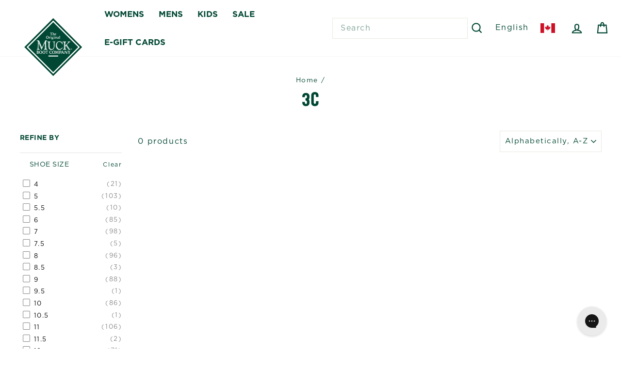

--- FILE ---
content_type: text/html; charset=utf-8
request_url: https://muckbootcompany.ca/collections/size-3c
body_size: 49058
content:
<!doctype html>
<html class="no-js" lang="en" dir="ltr">
  <head>
    <meta charset="utf-8">
    <meta http-equiv="X-UA-Compatible" content="IE=edge,chrome=1">
    <meta name="viewport" content="width=device-width,initial-scale=1">
    <meta name="theme-color" content="#004733">
    <link rel="canonical" href="https://muckbootcompany.ca/collections/size-3c">
    <link rel="preconnect" href="https://cdn.shopify.com" crossorigin>
    <link rel="preconnect" href="https://fonts.shopifycdn.com" crossorigin>
    <link rel="dns-prefetch" href="https://productreviews.shopifycdn.com">
    <link rel="dns-prefetch" href="https://ajax.googleapis.com">
    <link rel="dns-prefetch" href="https://maps.googleapis.com">
    <link rel="dns-prefetch" href="https://maps.gstatic.com">
    <meta name="google-site-verification" content="vvn82CrJm8xWMHdXtdtcAK43O8Li7S-Ct6YyGCrIz9Q" />
       <script>
        window.dataLayer = window.dataLayer || [];
        function gtag() { dataLayer.push(arguments);}
    
        gtag("consent", "default", {
            ad_storage: "denied",
            ad_user_data: "denied", 
            ad_personalization: "denied",
            analytics_storage: "denied",
            functionality_storage: "denied",
            personalization_storage: "denied",
            security_storage: "granted",
            wait_for_update: 2000,
        });
    
        gtag("set", "ads_data_redaction", true);
        gtag("set", "url_passthrough", true);
    
    </script>
    
    <!-- Google Tag Manager -->
    <script>
      (function(w,d,s,l,i){w[l]=w[l]||[];w[l].push({'gtm.start':
      new Date().getTime(),event:'gtm.js'});var f=d.getElementsByTagName(s)[0],
      j=d.createElement(s),dl=l!='dataLayer'?'&l='+l:'';j.async=true;j.src=
      'https://www.googletagmanager.com/gtm.js?id='+i+dl;f.parentNode.insertBefore(j,f);
      })(window,document,'script','dataLayer','GTM-TXVJ9LM9');
    </script>
    <!-- End Google Tag Manager -->
    
    
<link rel="shortcut icon" href="//muckbootcompany.ca/cdn/shop/files/favicon_32X32_1bb9b126-d110-4833-a61c-7b4787940a3e_32x32.png?v=1696514592" type="image/png"><title>3C
&ndash; Muck Boot Company Canada
</title>
<meta property="og:site_name" content="Muck Boot Company Canada">
  <meta property="og:url" content="https://muckbootcompany.ca/collections/size-3c">
  <meta property="og:title" content="3C">
  <meta property="og:type" content="website">
  <meta property="og:description" content="Shop 100% waterproof boots, wellies, clogs, shoes & more at the Muck Boots Official Canadian Site. Free shipping to all provinces on orders $85+."><meta property="og:image" content="http://muckbootcompany.ca/cdn/shop/files/Muck_Boot_Co_logo_CMYK_e7d5c4f3-f855-4fdc-ba57-0157a3dab04f.png?v=1745423339">
    <meta property="og:image:secure_url" content="https://muckbootcompany.ca/cdn/shop/files/Muck_Boot_Co_logo_CMYK_e7d5c4f3-f855-4fdc-ba57-0157a3dab04f.png?v=1745423339">
    <meta property="og:image:width" content="2923">
    <meta property="og:image:height" content="2923"><meta name="twitter:site" content="@">
  <meta name="twitter:card" content="summary_large_image">
  <meta name="twitter:title" content="3C">
  <meta name="twitter:description" content="Shop 100% waterproof boots, wellies, clogs, shoes & more at the Muck Boots Official Canadian Site. Free shipping to all provinces on orders $85+.">

<style data-shopify>
  

  
  
  
</style><link href="//muckbootcompany.ca/cdn/shop/t/14/assets/theme.css?v=177580555226089005031762983806" rel="stylesheet" type="text/css" media="all" />
<style data-shopify>
          @font-face {
            font-family: "Gotham-Bold";
            src: url('https://cdn.shopify.com/s/files/1/0331/7710/8620/files/Gotham-Bold.woff?v=1696515780') format("woff");
          }
          @font-face {
            font-family: "Gotham-Book";
            src: url('https://cdn.shopify.com/s/files/1/0331/7710/8620/files/Gotham-Book.woff?v=1696515781') format("woff");
          }
          @font-face {
            font-family: "kapraneue-bold";
            src: url('https://cdn.shopify.com/s/files/1/0331/7710/8620/files/kapraneuebold.woff?v=1696515780') format("woff");
          }
          @font-face {
            font-family: "kapraneue-semibold";
            src: url('https://cdn.shopify.com/s/files/1/0331/7710/8620/files/kapra_Neue_SemiBold.otf?v=1696515780') format("opentype");
          }
  
      :root {
        
           --typeHeaderPrimary: kapraneue-bold;
           --typeBasePrimary:Gotham-Book;
        

      --typeHeaderFallback: sans-serif;
      --typeHeaderSize: 32px;
      --typeHeaderWeight: 400;
      --typeHeaderLineHeight: 1;
      --typeHeaderSpacing: 0.0em;


      --typeBaseFallback:sans-serif;
      --typeBaseSize: 16px;
      --typeBaseWeight: 300;
      --typeBaseSpacing: 0.1em;
      --typeBaseLineHeight: 1.6;
      --typeBaselineHeightMinus01: 1.5;

      --typeCollectionTitle: 20px;

      --iconWeight: 5px;
      --iconLinecaps: miter;

      
          --buttonRadius: 0;
      

      --colorGridOverlayOpacity: 0.1;
      }

      .placeholder-content {
      background-image: linear-gradient(100deg, #ffffff 40%, #f7f7f7 63%, #ffffff 79%);
      }</style>
      <script>
              let id = setInterval(function() {
            let modals = document.querySelectorAll('div.mc-modal, div.mc-modal-bg');
            if (modals.length > 0) {
                modals.forEach(function(element) {
                    element.remove();
                });
                clearInterval(id);
            }
        }, 10);
      </script>
    
    <script>
      document.documentElement.className = document.documentElement.className.replace('no-js', 'js');

      window.theme = window.theme || {};
      theme.routes = {
        home: "/",
        cart: "/cart.js",
        cartPage: "/cart",
        cartAdd: "/cart/add.js",
        cartChange: "/cart/change.js",
        search: "/search",
        predictiveSearch: "/search/suggest"
      };
      theme.strings = {
        soldOut: "Sold Out",
        unavailable: "Unavailable",
        inStockLabel: "In stock, ready to ship",
        oneStockLabel: "Low stock - [count] item left",
        otherStockLabel: "Low stock - [count] items left",
        willNotShipUntil: "Ready to ship [date]",
        willBeInStockAfter: "Back in stock [date]",
        waitingForStock: "Inventory on the way",
        savePrice: "Save [saved_amount]",
        cartEmpty: "Your bag is currently empty.",
        cartTermsConfirmation: "You must agree with the terms and conditions of sales to check out",
        searchCollections: "Collections",
        searchPages: "Pages",
        searchArticles: "Articles",
        productFrom: "from ",
        maxQuantity: "You can only have [quantity] of [title] in your bag.",
        template_name: 'collection'
      };
      theme.settings = {
        cartType: "page",
        isCustomerTemplate: false,
        moneyFormat: "${{amount}}",
        saveType: "dollar",
        productImageSize: "natural",
        productImageCover: false,
        predictiveSearch: true,
        predictiveSearchType: null,
        predictiveSearchVendor: false,
        predictiveSearchPrice: false,
        quickView: true,
        themeName: 'Impulse',
        themeVersion: "7.4.0"
      };
    </script>
    <script
      src="https://cdnjs.cloudflare.com/ajax/libs/jquery/3.3.1/jquery.min.js"
      integrity="sha256-FgpCb/KJQlLNfOu91ta32o/NMZxltwRo8QtmkMRdAu8="
      crossorigin="anonymous"
    ></script>

    <script>window.performance && window.performance.mark && window.performance.mark('shopify.content_for_header.start');</script><meta name="google-site-verification" content="lFgnXHoSan2_zuu7qyybC_ynmT4zpguYlGRGOBMv6IY">
<meta name="facebook-domain-verification" content="rhn5w5b337msmwno4vhcbc0diomybc">
<meta id="shopify-digital-wallet" name="shopify-digital-wallet" content="/33177108620/digital_wallets/dialog">
<meta name="shopify-checkout-api-token" content="b87098de816ed393733cc9a40da4d86a">
<link rel="alternate" type="application/atom+xml" title="Feed" href="/collections/size-3c.atom" />
<link rel="alternate" hreflang="x-default" href="https://muckbootcompany.ca/collections/size-3c">
<link rel="alternate" hreflang="en" href="https://muckbootcompany.ca/collections/size-3c">
<link rel="alternate" hreflang="fr" href="https://muckbootcompany.ca/fr/collections/size-3c">
<link rel="alternate" type="application/json+oembed" href="https://muckbootcompany.ca/collections/size-3c.oembed">
<script async="async" src="/checkouts/internal/preloads.js?locale=en-CA"></script>
<link rel="preconnect" href="https://shop.app" crossorigin="anonymous">
<script async="async" src="https://shop.app/checkouts/internal/preloads.js?locale=en-CA&shop_id=33177108620" crossorigin="anonymous"></script>
<script id="apple-pay-shop-capabilities" type="application/json">{"shopId":33177108620,"countryCode":"CA","currencyCode":"CAD","merchantCapabilities":["supports3DS"],"merchantId":"gid:\/\/shopify\/Shop\/33177108620","merchantName":"Muck Boot Company Canada","requiredBillingContactFields":["postalAddress","email","phone"],"requiredShippingContactFields":["postalAddress","email","phone"],"shippingType":"shipping","supportedNetworks":["visa","masterCard","amex","discover","interac","jcb"],"total":{"type":"pending","label":"Muck Boot Company Canada","amount":"1.00"},"shopifyPaymentsEnabled":true,"supportsSubscriptions":true}</script>
<script id="shopify-features" type="application/json">{"accessToken":"b87098de816ed393733cc9a40da4d86a","betas":["rich-media-storefront-analytics"],"domain":"muckbootcompany.ca","predictiveSearch":true,"shopId":33177108620,"locale":"en"}</script>
<script>var Shopify = Shopify || {};
Shopify.shop = "samtrend.myshopify.com";
Shopify.locale = "en";
Shopify.currency = {"active":"CAD","rate":"1.0"};
Shopify.country = "CA";
Shopify.theme = {"name":"[DEV] MuckBoots  -- Final Sale","id":149500723340,"schema_name":"MuckBoots","schema_version":"7.4.0","theme_store_id":857,"role":"main"};
Shopify.theme.handle = "null";
Shopify.theme.style = {"id":null,"handle":null};
Shopify.cdnHost = "muckbootcompany.ca/cdn";
Shopify.routes = Shopify.routes || {};
Shopify.routes.root = "/";</script>
<script type="module">!function(o){(o.Shopify=o.Shopify||{}).modules=!0}(window);</script>
<script>!function(o){function n(){var o=[];function n(){o.push(Array.prototype.slice.apply(arguments))}return n.q=o,n}var t=o.Shopify=o.Shopify||{};t.loadFeatures=n(),t.autoloadFeatures=n()}(window);</script>
<script>
  window.ShopifyPay = window.ShopifyPay || {};
  window.ShopifyPay.apiHost = "shop.app\/pay";
  window.ShopifyPay.redirectState = null;
</script>
<script id="shop-js-analytics" type="application/json">{"pageType":"collection"}</script>
<script defer="defer" async type="module" src="//muckbootcompany.ca/cdn/shopifycloud/shop-js/modules/v2/client.init-shop-cart-sync_BT-GjEfc.en.esm.js"></script>
<script defer="defer" async type="module" src="//muckbootcompany.ca/cdn/shopifycloud/shop-js/modules/v2/chunk.common_D58fp_Oc.esm.js"></script>
<script defer="defer" async type="module" src="//muckbootcompany.ca/cdn/shopifycloud/shop-js/modules/v2/chunk.modal_xMitdFEc.esm.js"></script>
<script type="module">
  await import("//muckbootcompany.ca/cdn/shopifycloud/shop-js/modules/v2/client.init-shop-cart-sync_BT-GjEfc.en.esm.js");
await import("//muckbootcompany.ca/cdn/shopifycloud/shop-js/modules/v2/chunk.common_D58fp_Oc.esm.js");
await import("//muckbootcompany.ca/cdn/shopifycloud/shop-js/modules/v2/chunk.modal_xMitdFEc.esm.js");

  window.Shopify.SignInWithShop?.initShopCartSync?.({"fedCMEnabled":true,"windoidEnabled":true});

</script>
<script>
  window.Shopify = window.Shopify || {};
  if (!window.Shopify.featureAssets) window.Shopify.featureAssets = {};
  window.Shopify.featureAssets['shop-js'] = {"shop-cart-sync":["modules/v2/client.shop-cart-sync_DZOKe7Ll.en.esm.js","modules/v2/chunk.common_D58fp_Oc.esm.js","modules/v2/chunk.modal_xMitdFEc.esm.js"],"init-fed-cm":["modules/v2/client.init-fed-cm_B6oLuCjv.en.esm.js","modules/v2/chunk.common_D58fp_Oc.esm.js","modules/v2/chunk.modal_xMitdFEc.esm.js"],"shop-cash-offers":["modules/v2/client.shop-cash-offers_D2sdYoxE.en.esm.js","modules/v2/chunk.common_D58fp_Oc.esm.js","modules/v2/chunk.modal_xMitdFEc.esm.js"],"shop-login-button":["modules/v2/client.shop-login-button_QeVjl5Y3.en.esm.js","modules/v2/chunk.common_D58fp_Oc.esm.js","modules/v2/chunk.modal_xMitdFEc.esm.js"],"pay-button":["modules/v2/client.pay-button_DXTOsIq6.en.esm.js","modules/v2/chunk.common_D58fp_Oc.esm.js","modules/v2/chunk.modal_xMitdFEc.esm.js"],"shop-button":["modules/v2/client.shop-button_DQZHx9pm.en.esm.js","modules/v2/chunk.common_D58fp_Oc.esm.js","modules/v2/chunk.modal_xMitdFEc.esm.js"],"avatar":["modules/v2/client.avatar_BTnouDA3.en.esm.js"],"init-windoid":["modules/v2/client.init-windoid_CR1B-cfM.en.esm.js","modules/v2/chunk.common_D58fp_Oc.esm.js","modules/v2/chunk.modal_xMitdFEc.esm.js"],"init-shop-for-new-customer-accounts":["modules/v2/client.init-shop-for-new-customer-accounts_C_vY_xzh.en.esm.js","modules/v2/client.shop-login-button_QeVjl5Y3.en.esm.js","modules/v2/chunk.common_D58fp_Oc.esm.js","modules/v2/chunk.modal_xMitdFEc.esm.js"],"init-shop-email-lookup-coordinator":["modules/v2/client.init-shop-email-lookup-coordinator_BI7n9ZSv.en.esm.js","modules/v2/chunk.common_D58fp_Oc.esm.js","modules/v2/chunk.modal_xMitdFEc.esm.js"],"init-shop-cart-sync":["modules/v2/client.init-shop-cart-sync_BT-GjEfc.en.esm.js","modules/v2/chunk.common_D58fp_Oc.esm.js","modules/v2/chunk.modal_xMitdFEc.esm.js"],"shop-toast-manager":["modules/v2/client.shop-toast-manager_DiYdP3xc.en.esm.js","modules/v2/chunk.common_D58fp_Oc.esm.js","modules/v2/chunk.modal_xMitdFEc.esm.js"],"init-customer-accounts":["modules/v2/client.init-customer-accounts_D9ZNqS-Q.en.esm.js","modules/v2/client.shop-login-button_QeVjl5Y3.en.esm.js","modules/v2/chunk.common_D58fp_Oc.esm.js","modules/v2/chunk.modal_xMitdFEc.esm.js"],"init-customer-accounts-sign-up":["modules/v2/client.init-customer-accounts-sign-up_iGw4briv.en.esm.js","modules/v2/client.shop-login-button_QeVjl5Y3.en.esm.js","modules/v2/chunk.common_D58fp_Oc.esm.js","modules/v2/chunk.modal_xMitdFEc.esm.js"],"shop-follow-button":["modules/v2/client.shop-follow-button_CqMgW2wH.en.esm.js","modules/v2/chunk.common_D58fp_Oc.esm.js","modules/v2/chunk.modal_xMitdFEc.esm.js"],"checkout-modal":["modules/v2/client.checkout-modal_xHeaAweL.en.esm.js","modules/v2/chunk.common_D58fp_Oc.esm.js","modules/v2/chunk.modal_xMitdFEc.esm.js"],"shop-login":["modules/v2/client.shop-login_D91U-Q7h.en.esm.js","modules/v2/chunk.common_D58fp_Oc.esm.js","modules/v2/chunk.modal_xMitdFEc.esm.js"],"lead-capture":["modules/v2/client.lead-capture_BJmE1dJe.en.esm.js","modules/v2/chunk.common_D58fp_Oc.esm.js","modules/v2/chunk.modal_xMitdFEc.esm.js"],"payment-terms":["modules/v2/client.payment-terms_Ci9AEqFq.en.esm.js","modules/v2/chunk.common_D58fp_Oc.esm.js","modules/v2/chunk.modal_xMitdFEc.esm.js"]};
</script>
<script>(function() {
  var isLoaded = false;
  function asyncLoad() {
    if (isLoaded) return;
    isLoaded = true;
    var urls = ["https:\/\/chimpstatic.com\/mcjs-connected\/js\/users\/941de21286940164867ec40de\/5b78179ae47a1a39c2f28ef15.js?shop=samtrend.myshopify.com","https:\/\/config.gorgias.chat\/bundle-loader\/01JB701PNGND5JVZPN64JA1WTV?source=shopify1click\u0026shop=samtrend.myshopify.com","https:\/\/cdn.9gtb.com\/loader.js?g_cvt_id=48fb6648-fd80-4c11-ac37-c8044038463c\u0026shop=samtrend.myshopify.com"];
    for (var i = 0; i < urls.length; i++) {
      var s = document.createElement('script');
      s.type = 'text/javascript';
      s.async = true;
      s.src = urls[i];
      var x = document.getElementsByTagName('script')[0];
      x.parentNode.insertBefore(s, x);
    }
  };
  if(window.attachEvent) {
    window.attachEvent('onload', asyncLoad);
  } else {
    window.addEventListener('load', asyncLoad, false);
  }
})();</script>
<script id="__st">var __st={"a":33177108620,"offset":-18000,"reqid":"e6ccb5ae-9fe1-4f3c-92e5-ff100f229c58-1769139462","pageurl":"muckbootcompany.ca\/collections\/size-3c","u":"3d31a2552642","p":"collection","rtyp":"collection","rid":281043533964};</script>
<script>window.ShopifyPaypalV4VisibilityTracking = true;</script>
<script id="captcha-bootstrap">!function(){'use strict';const t='contact',e='account',n='new_comment',o=[[t,t],['blogs',n],['comments',n],[t,'customer']],c=[[e,'customer_login'],[e,'guest_login'],[e,'recover_customer_password'],[e,'create_customer']],r=t=>t.map((([t,e])=>`form[action*='/${t}']:not([data-nocaptcha='true']) input[name='form_type'][value='${e}']`)).join(','),a=t=>()=>t?[...document.querySelectorAll(t)].map((t=>t.form)):[];function s(){const t=[...o],e=r(t);return a(e)}const i='password',u='form_key',d=['recaptcha-v3-token','g-recaptcha-response','h-captcha-response',i],f=()=>{try{return window.sessionStorage}catch{return}},m='__shopify_v',_=t=>t.elements[u];function p(t,e,n=!1){try{const o=window.sessionStorage,c=JSON.parse(o.getItem(e)),{data:r}=function(t){const{data:e,action:n}=t;return t[m]||n?{data:e,action:n}:{data:t,action:n}}(c);for(const[e,n]of Object.entries(r))t.elements[e]&&(t.elements[e].value=n);n&&o.removeItem(e)}catch(o){console.error('form repopulation failed',{error:o})}}const l='form_type',E='cptcha';function T(t){t.dataset[E]=!0}const w=window,h=w.document,L='Shopify',v='ce_forms',y='captcha';let A=!1;((t,e)=>{const n=(g='f06e6c50-85a8-45c8-87d0-21a2b65856fe',I='https://cdn.shopify.com/shopifycloud/storefront-forms-hcaptcha/ce_storefront_forms_captcha_hcaptcha.v1.5.2.iife.js',D={infoText:'Protected by hCaptcha',privacyText:'Privacy',termsText:'Terms'},(t,e,n)=>{const o=w[L][v],c=o.bindForm;if(c)return c(t,g,e,D).then(n);var r;o.q.push([[t,g,e,D],n]),r=I,A||(h.body.append(Object.assign(h.createElement('script'),{id:'captcha-provider',async:!0,src:r})),A=!0)});var g,I,D;w[L]=w[L]||{},w[L][v]=w[L][v]||{},w[L][v].q=[],w[L][y]=w[L][y]||{},w[L][y].protect=function(t,e){n(t,void 0,e),T(t)},Object.freeze(w[L][y]),function(t,e,n,w,h,L){const[v,y,A,g]=function(t,e,n){const i=e?o:[],u=t?c:[],d=[...i,...u],f=r(d),m=r(i),_=r(d.filter((([t,e])=>n.includes(e))));return[a(f),a(m),a(_),s()]}(w,h,L),I=t=>{const e=t.target;return e instanceof HTMLFormElement?e:e&&e.form},D=t=>v().includes(t);t.addEventListener('submit',(t=>{const e=I(t);if(!e)return;const n=D(e)&&!e.dataset.hcaptchaBound&&!e.dataset.recaptchaBound,o=_(e),c=g().includes(e)&&(!o||!o.value);(n||c)&&t.preventDefault(),c&&!n&&(function(t){try{if(!f())return;!function(t){const e=f();if(!e)return;const n=_(t);if(!n)return;const o=n.value;o&&e.removeItem(o)}(t);const e=Array.from(Array(32),(()=>Math.random().toString(36)[2])).join('');!function(t,e){_(t)||t.append(Object.assign(document.createElement('input'),{type:'hidden',name:u})),t.elements[u].value=e}(t,e),function(t,e){const n=f();if(!n)return;const o=[...t.querySelectorAll(`input[type='${i}']`)].map((({name:t})=>t)),c=[...d,...o],r={};for(const[a,s]of new FormData(t).entries())c.includes(a)||(r[a]=s);n.setItem(e,JSON.stringify({[m]:1,action:t.action,data:r}))}(t,e)}catch(e){console.error('failed to persist form',e)}}(e),e.submit())}));const S=(t,e)=>{t&&!t.dataset[E]&&(n(t,e.some((e=>e===t))),T(t))};for(const o of['focusin','change'])t.addEventListener(o,(t=>{const e=I(t);D(e)&&S(e,y())}));const B=e.get('form_key'),M=e.get(l),P=B&&M;t.addEventListener('DOMContentLoaded',(()=>{const t=y();if(P)for(const e of t)e.elements[l].value===M&&p(e,B);[...new Set([...A(),...v().filter((t=>'true'===t.dataset.shopifyCaptcha))])].forEach((e=>S(e,t)))}))}(h,new URLSearchParams(w.location.search),n,t,e,['guest_login'])})(!0,!0)}();</script>
<script integrity="sha256-4kQ18oKyAcykRKYeNunJcIwy7WH5gtpwJnB7kiuLZ1E=" data-source-attribution="shopify.loadfeatures" defer="defer" src="//muckbootcompany.ca/cdn/shopifycloud/storefront/assets/storefront/load_feature-a0a9edcb.js" crossorigin="anonymous"></script>
<script crossorigin="anonymous" defer="defer" src="//muckbootcompany.ca/cdn/shopifycloud/storefront/assets/shopify_pay/storefront-65b4c6d7.js?v=20250812"></script>
<script data-source-attribution="shopify.dynamic_checkout.dynamic.init">var Shopify=Shopify||{};Shopify.PaymentButton=Shopify.PaymentButton||{isStorefrontPortableWallets:!0,init:function(){window.Shopify.PaymentButton.init=function(){};var t=document.createElement("script");t.src="https://muckbootcompany.ca/cdn/shopifycloud/portable-wallets/latest/portable-wallets.en.js",t.type="module",document.head.appendChild(t)}};
</script>
<script data-source-attribution="shopify.dynamic_checkout.buyer_consent">
  function portableWalletsHideBuyerConsent(e){var t=document.getElementById("shopify-buyer-consent"),n=document.getElementById("shopify-subscription-policy-button");t&&n&&(t.classList.add("hidden"),t.setAttribute("aria-hidden","true"),n.removeEventListener("click",e))}function portableWalletsShowBuyerConsent(e){var t=document.getElementById("shopify-buyer-consent"),n=document.getElementById("shopify-subscription-policy-button");t&&n&&(t.classList.remove("hidden"),t.removeAttribute("aria-hidden"),n.addEventListener("click",e))}window.Shopify?.PaymentButton&&(window.Shopify.PaymentButton.hideBuyerConsent=portableWalletsHideBuyerConsent,window.Shopify.PaymentButton.showBuyerConsent=portableWalletsShowBuyerConsent);
</script>
<script data-source-attribution="shopify.dynamic_checkout.cart.bootstrap">document.addEventListener("DOMContentLoaded",(function(){function t(){return document.querySelector("shopify-accelerated-checkout-cart, shopify-accelerated-checkout")}if(t())Shopify.PaymentButton.init();else{new MutationObserver((function(e,n){t()&&(Shopify.PaymentButton.init(),n.disconnect())})).observe(document.body,{childList:!0,subtree:!0})}}));
</script>
<link id="shopify-accelerated-checkout-styles" rel="stylesheet" media="screen" href="https://muckbootcompany.ca/cdn/shopifycloud/portable-wallets/latest/accelerated-checkout-backwards-compat.css" crossorigin="anonymous">
<style id="shopify-accelerated-checkout-cart">
        #shopify-buyer-consent {
  margin-top: 1em;
  display: inline-block;
  width: 100%;
}

#shopify-buyer-consent.hidden {
  display: none;
}

#shopify-subscription-policy-button {
  background: none;
  border: none;
  padding: 0;
  text-decoration: underline;
  font-size: inherit;
  cursor: pointer;
}

#shopify-subscription-policy-button::before {
  box-shadow: none;
}

      </style>

<script>window.performance && window.performance.mark && window.performance.mark('shopify.content_for_header.end');</script>

    <script src="//muckbootcompany.ca/cdn/shop/t/14/assets/vendor-scripts-v11.js" defer="defer"></script><script src="//muckbootcompany.ca/cdn/shop/t/14/assets/theme.js?v=118283926568869293691762972095" defer="defer"></script>
  <!-- BEGIN app block: shopify://apps/cookieyes-gdpr-cookie-banner/blocks/app-embed/44e5ef64-bf2c-4188-838c-6f3b0716b8e4 -->


  <script
    async
    id="cookieyes"
    type="text/javascript"
    src="https://cdn-cookieyes.com/client_data/d939fb65f0970b010aa214a3/script.js"
  ></script>


 <!-- END app block --><!-- BEGIN app block: shopify://apps/hulk-form-builder/blocks/app-embed/b6b8dd14-356b-4725-a4ed-77232212b3c3 --><!-- BEGIN app snippet: hulkapps-formbuilder-theme-ext --><script type="text/javascript">
  
  if (typeof window.formbuilder_customer != "object") {
        window.formbuilder_customer = {}
  }

  window.hulkFormBuilder = {
    form_data: {"form_dByufAZFAFmNLqyY34gqwg":{"uuid":"dByufAZFAFmNLqyY34gqwg","form_name":"National Muck Day Contest 2025","form_data":{"div_back_gradient_1":"#fff","div_back_gradient_2":"#fff","back_color":"#fff","form_title":"\u003ch3 style=\"text-align: center;\"\u003eNational Muck Day\u003c\/h3\u003e\n","form_submit":"Submit \/ Soumettre","after_submit":"hideAndmessage","after_submit_msg":"\u003cp\u003eThank you for your contest submission!\u0026nbsp; It has been received, and we will be announcing the contest winner after the contest has concluded.\u0026nbsp;\u0026nbsp;\u003c\/p\u003e\n","captcha_enable":"yes","label_style":"blockLabels","input_border_radius":"2","back_type":"transparent","input_back_color":"#fff","input_back_color_hover":"#fff","back_shadow":"none","label_font_clr":"#333333","input_font_clr":"#333333","button_align":"fullBtn","button_clr":"#fff","button_back_clr":"#333333","button_border_radius":"2","form_width":"600px","form_border_size":"2","form_border_clr":"#c7c7c7","form_border_radius":"1","label_font_size":"14","input_font_size":"12","button_font_size":"16","form_padding":"35","input_border_color":"#ccc","input_border_color_hover":"#ccc","btn_border_clr":"#333333","btn_border_size":"1","form_name":"National Muck Day Contest 2025","":"muckboots@trendm.com","form_emails":"muckboots@trendm.com","admin_email_subject":"New form submission received.","admin_email_message":"Hi [first-name of store owner],\u003cbr\u003eSomeone just submitted a response to your form.\u003cbr\u003ePlease find the details below:","form_access_message":"\u003cp\u003ePlease login to access the form\u003cbr\u003eDo not have an account? Create account\u003c\/p\u003e","notification_email_send":true,"captcha_honeypot":"no","formElements":[{"type":"text","position":0,"label":"First Name \/ Prénom","customClass":"","halfwidth":"yes","Conditions":{},"required":"yes","page_number":1},{"type":"text","position":1,"label":"Last Name \/ Nom de famille","halfwidth":"yes","Conditions":{},"required":"yes","page_number":1},{"type":"email","position":2,"label":"Email \/ Courriel","required":"yes","email_confirm":"yes","Conditions":{},"page_number":1},{"Conditions":{},"type":"select","position":3,"label":"Province\/Territory \/ Province\/Territoire","required":"yes","values":"Alberta\nBritish Columbia\nManitoba\nNew Brunswick\nNewfoundland and Labrador\nNorthwest Territories\nNova Scotia\nNunavut\nOntario\nPrince Edward Island\nQuebec\nSaskatchewan\nYukon","elementCost":{},"page_number":1},{"type":"textarea","position":4,"label":"How do you wear your Mucks? Share fun facts about your image. \/ Comment portez-vous vos Mucks ? Partagez des anecdotes amusantes sur votre image.","required":"no","Conditions":{},"page_number":1},{"Conditions":{},"type":"image","position":5,"label":"Upload your contest image(s) \/ Téléchargez votre ou vos images pour le concours","imageMultiple":"yes","enable_drag_and_drop":"yes","required":"yes","page_number":1}]},"is_spam_form":false,"shop_uuid":"JJFoBvXNrXrDpxe2uXjcRQ","shop_timezone":"America\/New_York","shop_id":94555,"shop_is_after_submit_enabled":true,"shop_shopify_plan":"professional","shop_shopify_domain":"samtrend.myshopify.com","shop_remove_watermark":false,"shop_created_at":"2023-11-06T09:07:39.666-06:00"}},
    shop_data: {"shop_JJFoBvXNrXrDpxe2uXjcRQ":{"shop_uuid":"JJFoBvXNrXrDpxe2uXjcRQ","shop_timezone":"America\/New_York","shop_id":94555,"shop_is_after_submit_enabled":true,"shop_shopify_plan":"Shopify","shop_shopify_domain":"samtrend.myshopify.com","shop_created_at":"2023-11-06T09:07:39.666-06:00","is_skip_metafield":false,"shop_deleted":false,"shop_disabled":false}},
    settings_data: {"shop_settings":{"shop_customise_msgs":[],"default_customise_msgs":{"is_required":"is required","thank_you":"Thank you! The form was submitted successfully.","processing":"Processing...","valid_data":"Please provide valid data","valid_email":"Provide valid email format","valid_tags":"HTML Tags are not allowed","valid_phone":"Provide valid phone number","valid_captcha":"Please provide valid captcha response","valid_url":"Provide valid URL","only_number_alloud":"Provide valid number in","number_less":"must be less than","number_more":"must be more than","image_must_less":"Image must be less than 20MB","image_number":"Images allowed","image_extension":"Invalid extension! Please provide image file","error_image_upload":"Error in image upload. Please try again.","error_file_upload":"Error in file upload. Please try again.","your_response":"Your response","error_form_submit":"Error occur.Please try again after sometime.","email_submitted":"Form with this email is already submitted","invalid_email_by_zerobounce":"The email address you entered appears to be invalid. Please check it and try again.","download_file":"Download file","card_details_invalid":"Your card details are invalid","card_details":"Card details","please_enter_card_details":"Please enter card details","card_number":"Card number","exp_mm":"Exp MM","exp_yy":"Exp YY","crd_cvc":"CVV","payment_value":"Payment amount","please_enter_payment_amount":"Please enter payment amount","address1":"Address line 1","address2":"Address line 2","city":"City","province":"Province","zipcode":"Zip code","country":"Country","blocked_domain":"This form does not accept addresses from","file_must_less":"File must be less than 20MB","file_extension":"Invalid extension! Please provide file","only_file_number_alloud":"files allowed","previous":"Previous","next":"Next","must_have_a_input":"Please enter at least one field.","please_enter_required_data":"Please enter required data","atleast_one_special_char":"Include at least one special character","atleast_one_lowercase_char":"Include at least one lowercase character","atleast_one_uppercase_char":"Include at least one uppercase character","atleast_one_number":"Include at least one number","must_have_8_chars":"Must have 8 characters long","be_between_8_and_12_chars":"Be between 8 and 12 characters long","please_select":"Please Select","phone_submitted":"Form with this phone number is already submitted","user_res_parse_error":"Error while submitting the form","valid_same_values":"values must be same","product_choice_clear_selection":"Clear Selection","picture_choice_clear_selection":"Clear Selection","remove_all_for_file_image_upload":"Remove All","invalid_file_type_for_image_upload":"You can't upload files of this type.","invalid_file_type_for_signature_upload":"You can't upload files of this type.","max_files_exceeded_for_file_upload":"You can not upload any more files.","max_files_exceeded_for_image_upload":"You can not upload any more files.","file_already_exist":"File already uploaded","max_limit_exceed":"You have added the maximum number of text fields.","cancel_upload_for_file_upload":"Cancel upload","cancel_upload_for_image_upload":"Cancel upload","cancel_upload_for_signature_upload":"Cancel upload"},"shop_blocked_domains":[]}},
    features_data: {"shop_plan_features":{"shop_plan_features":["unlimited-forms","full-design-customization","export-form-submissions","multiple-recipients-for-form-submissions","multiple-admin-notifications","enable-captcha","unlimited-file-uploads","save-submitted-form-data","set-auto-response-message","conditional-logic","form-banner","save-as-draft-facility","include-user-response-in-admin-email","disable-form-submission","file-upload"]}},
    shop: null,
    shop_id: null,
    plan_features: null,
    validateDoubleQuotes: false,
    assets: {
      extraFunctions: "https://cdn.shopify.com/extensions/019bb5ee-ec40-7527-955d-c1b8751eb060/form-builder-by-hulkapps-50/assets/extra-functions.js",
      extraStyles: "https://cdn.shopify.com/extensions/019bb5ee-ec40-7527-955d-c1b8751eb060/form-builder-by-hulkapps-50/assets/extra-styles.css",
      bootstrapStyles: "https://cdn.shopify.com/extensions/019bb5ee-ec40-7527-955d-c1b8751eb060/form-builder-by-hulkapps-50/assets/theme-app-extension-bootstrap.css"
    },
    translations: {
      htmlTagNotAllowed: "HTML Tags are not allowed",
      sqlQueryNotAllowed: "SQL Queries are not allowed",
      doubleQuoteNotAllowed: "Double quotes are not allowed",
      vorwerkHttpWwwNotAllowed: "The words \u0026#39;http\u0026#39; and \u0026#39;www\u0026#39; are not allowed. Please remove them and try again.",
      maxTextFieldsReached: "You have added the maximum number of text fields.",
      avoidNegativeWords: "Avoid negative words: Don\u0026#39;t use negative words in your contact message.",
      customDesignOnly: "This form is for custom designs requests. For general inquiries please contact our team at info@stagheaddesigns.com",
      zerobounceApiErrorMsg: "We couldn\u0026#39;t verify your email due to a technical issue. Please try again later.",
    }

  }

  

  window.FbThemeAppExtSettingsHash = {}
  
</script><!-- END app snippet --><!-- END app block --><!-- BEGIN app block: shopify://apps/judge-me-reviews/blocks/judgeme_core/61ccd3b1-a9f2-4160-9fe9-4fec8413e5d8 --><!-- Start of Judge.me Core -->






<link rel="dns-prefetch" href="https://cdnwidget.judge.me">
<link rel="dns-prefetch" href="https://cdn.judge.me">
<link rel="dns-prefetch" href="https://cdn1.judge.me">
<link rel="dns-prefetch" href="https://api.judge.me">

<script data-cfasync='false' class='jdgm-settings-script'>window.jdgmSettings={"pagination":5,"disable_web_reviews":false,"badge_no_review_text":"No reviews","badge_n_reviews_text":"{{ n }} review/reviews","hide_badge_preview_if_no_reviews":false,"badge_hide_text":false,"enforce_center_preview_badge":false,"widget_title":"Customer Reviews","widget_open_form_text":"Write a review","widget_close_form_text":"Cancel review","widget_refresh_page_text":"Refresh page","widget_summary_text":"Based on {{ number_of_reviews }} review/reviews","widget_no_review_text":"Be the first to write a review","widget_name_field_text":"Display name","widget_verified_name_field_text":"Verified Name (public)","widget_name_placeholder_text":"Display name","widget_required_field_error_text":"This field is required.","widget_email_field_text":"Email address","widget_verified_email_field_text":"Verified Email (private, can not be edited)","widget_email_placeholder_text":"Your email address","widget_email_field_error_text":"Please enter a valid email address.","widget_rating_field_text":"Rating","widget_review_title_field_text":"Review Title","widget_review_title_placeholder_text":"Give your review a title","widget_review_body_field_text":"Review content","widget_review_body_placeholder_text":"Start writing here...","widget_pictures_field_text":"Picture/Video (optional)","widget_submit_review_text":"Submit Review","widget_submit_verified_review_text":"Submit Verified Review","widget_submit_success_msg_with_auto_publish":"Thank you! Please refresh the page in a few moments to see your review. You can remove or edit your review by logging into \u003ca href='https://judge.me/login' target='_blank' rel='nofollow noopener'\u003eJudge.me\u003c/a\u003e","widget_submit_success_msg_no_auto_publish":"Thank you! Your review will be published as soon as it is approved by the shop admin. You can remove or edit your review by logging into \u003ca href='https://judge.me/login' target='_blank' rel='nofollow noopener'\u003eJudge.me\u003c/a\u003e","widget_show_default_reviews_out_of_total_text":"Showing {{ n_reviews_shown }} out of {{ n_reviews }} reviews.","widget_show_all_link_text":"Show all","widget_show_less_link_text":"Show less","widget_author_said_text":"{{ reviewer_name }} said:","widget_days_text":"{{ n }} days ago","widget_weeks_text":"{{ n }} week/weeks ago","widget_months_text":"{{ n }} month/months ago","widget_years_text":"{{ n }} year/years ago","widget_yesterday_text":"Yesterday","widget_today_text":"Today","widget_replied_text":"\u003e\u003e {{ shop_name }} replied:","widget_read_more_text":"Read more","widget_reviewer_name_as_initial":"","widget_rating_filter_color":"#fbcd0a","widget_rating_filter_see_all_text":"See all reviews","widget_sorting_most_recent_text":"Most Recent","widget_sorting_highest_rating_text":"Highest Rating","widget_sorting_lowest_rating_text":"Lowest Rating","widget_sorting_with_pictures_text":"Only Pictures","widget_sorting_most_helpful_text":"Most Helpful","widget_open_question_form_text":"Ask a question","widget_reviews_subtab_text":"Reviews","widget_questions_subtab_text":"Questions","widget_question_label_text":"Question","widget_answer_label_text":"Answer","widget_question_placeholder_text":"Write your question here","widget_submit_question_text":"Submit Question","widget_question_submit_success_text":"Thank you for your question! We will notify you once it gets answered.","verified_badge_text":"Verified","verified_badge_bg_color":"","verified_badge_text_color":"","verified_badge_placement":"left-of-reviewer-name","widget_review_max_height":"","widget_hide_border":false,"widget_social_share":false,"widget_thumb":false,"widget_review_location_show":false,"widget_location_format":"","all_reviews_include_out_of_store_products":true,"all_reviews_out_of_store_text":"(out of store)","all_reviews_pagination":100,"all_reviews_product_name_prefix_text":"about","enable_review_pictures":false,"enable_question_anwser":false,"widget_theme":"default","review_date_format":"mm/dd/yyyy","default_sort_method":"most-recent","widget_product_reviews_subtab_text":"Product Reviews","widget_shop_reviews_subtab_text":"Shop Reviews","widget_other_products_reviews_text":"Reviews for other products","widget_store_reviews_subtab_text":"Store reviews","widget_no_store_reviews_text":"This store hasn't received any reviews yet","widget_web_restriction_product_reviews_text":"This product hasn't received any reviews yet","widget_no_items_text":"No items found","widget_show_more_text":"Show more","widget_write_a_store_review_text":"Write a Store Review","widget_other_languages_heading":"Reviews in Other Languages","widget_translate_review_text":"Translate review to {{ language }}","widget_translating_review_text":"Translating...","widget_show_original_translation_text":"Show original ({{ language }})","widget_translate_review_failed_text":"Review couldn't be translated.","widget_translate_review_retry_text":"Retry","widget_translate_review_try_again_later_text":"Try again later","show_product_url_for_grouped_product":false,"widget_sorting_pictures_first_text":"Pictures First","show_pictures_on_all_rev_page_mobile":false,"show_pictures_on_all_rev_page_desktop":false,"floating_tab_hide_mobile_install_preference":false,"floating_tab_button_name":"★ Reviews","floating_tab_title":"Let customers speak for us","floating_tab_button_color":"","floating_tab_button_background_color":"","floating_tab_url":"","floating_tab_url_enabled":false,"floating_tab_tab_style":"text","all_reviews_text_badge_text":"Customers rate us {{ shop.metafields.judgeme.all_reviews_rating | round: 1 }}/5 based on {{ shop.metafields.judgeme.all_reviews_count }} reviews.","all_reviews_text_badge_text_branded_style":"{{ shop.metafields.judgeme.all_reviews_rating | round: 1 }} out of 5 stars based on {{ shop.metafields.judgeme.all_reviews_count }} reviews","is_all_reviews_text_badge_a_link":false,"show_stars_for_all_reviews_text_badge":false,"all_reviews_text_badge_url":"","all_reviews_text_style":"branded","all_reviews_text_color_style":"judgeme_brand_color","all_reviews_text_color":"#108474","all_reviews_text_show_jm_brand":true,"featured_carousel_show_header":true,"featured_carousel_title":"Let customers speak for us","testimonials_carousel_title":"Customers are saying","videos_carousel_title":"Real customer stories","cards_carousel_title":"Customers are saying","featured_carousel_count_text":"from {{ n }} reviews","featured_carousel_add_link_to_all_reviews_page":false,"featured_carousel_url":"","featured_carousel_show_images":true,"featured_carousel_autoslide_interval":5,"featured_carousel_arrows_on_the_sides":false,"featured_carousel_height":250,"featured_carousel_width":80,"featured_carousel_image_size":0,"featured_carousel_image_height":250,"featured_carousel_arrow_color":"#eeeeee","verified_count_badge_style":"branded","verified_count_badge_orientation":"horizontal","verified_count_badge_color_style":"judgeme_brand_color","verified_count_badge_color":"#108474","is_verified_count_badge_a_link":false,"verified_count_badge_url":"","verified_count_badge_show_jm_brand":true,"widget_rating_preset_default":5,"widget_first_sub_tab":"product-reviews","widget_show_histogram":true,"widget_histogram_use_custom_color":false,"widget_pagination_use_custom_color":false,"widget_star_use_custom_color":false,"widget_verified_badge_use_custom_color":false,"widget_write_review_use_custom_color":false,"picture_reminder_submit_button":"Upload Pictures","enable_review_videos":false,"mute_video_by_default":false,"widget_sorting_videos_first_text":"Videos First","widget_review_pending_text":"Pending","featured_carousel_items_for_large_screen":3,"social_share_options_order":"Facebook,Twitter","remove_microdata_snippet":true,"disable_json_ld":false,"enable_json_ld_products":false,"preview_badge_show_question_text":false,"preview_badge_no_question_text":"No questions","preview_badge_n_question_text":"{{ number_of_questions }} question/questions","qa_badge_show_icon":false,"qa_badge_position":"same-row","remove_judgeme_branding":false,"widget_add_search_bar":false,"widget_search_bar_placeholder":"Search","widget_sorting_verified_only_text":"Verified only","featured_carousel_theme":"default","featured_carousel_show_rating":true,"featured_carousel_show_title":true,"featured_carousel_show_body":true,"featured_carousel_show_date":false,"featured_carousel_show_reviewer":true,"featured_carousel_show_product":false,"featured_carousel_header_background_color":"#108474","featured_carousel_header_text_color":"#ffffff","featured_carousel_name_product_separator":"reviewed","featured_carousel_full_star_background":"#108474","featured_carousel_empty_star_background":"#dadada","featured_carousel_vertical_theme_background":"#f9fafb","featured_carousel_verified_badge_enable":true,"featured_carousel_verified_badge_color":"#108474","featured_carousel_border_style":"round","featured_carousel_review_line_length_limit":3,"featured_carousel_more_reviews_button_text":"Read more reviews","featured_carousel_view_product_button_text":"View product","all_reviews_page_load_reviews_on":"scroll","all_reviews_page_load_more_text":"Load More Reviews","disable_fb_tab_reviews":false,"enable_ajax_cdn_cache":false,"widget_advanced_speed_features":5,"widget_public_name_text":"displayed publicly like","default_reviewer_name":"John Smith","default_reviewer_name_has_non_latin":true,"widget_reviewer_anonymous":"Anonymous","medals_widget_title":"Judge.me Review Medals","medals_widget_background_color":"#f9fafb","medals_widget_position":"footer_all_pages","medals_widget_border_color":"#f9fafb","medals_widget_verified_text_position":"left","medals_widget_use_monochromatic_version":false,"medals_widget_elements_color":"#108474","show_reviewer_avatar":true,"widget_invalid_yt_video_url_error_text":"Not a YouTube video URL","widget_max_length_field_error_text":"Please enter no more than {0} characters.","widget_show_country_flag":false,"widget_show_collected_via_shop_app":true,"widget_verified_by_shop_badge_style":"light","widget_verified_by_shop_text":"Verified by Shop","widget_show_photo_gallery":false,"widget_load_with_code_splitting":true,"widget_ugc_install_preference":false,"widget_ugc_title":"Made by us, Shared by you","widget_ugc_subtitle":"Tag us to see your picture featured in our page","widget_ugc_arrows_color":"#ffffff","widget_ugc_primary_button_text":"Buy Now","widget_ugc_primary_button_background_color":"#108474","widget_ugc_primary_button_text_color":"#ffffff","widget_ugc_primary_button_border_width":"0","widget_ugc_primary_button_border_style":"none","widget_ugc_primary_button_border_color":"#108474","widget_ugc_primary_button_border_radius":"25","widget_ugc_secondary_button_text":"Load More","widget_ugc_secondary_button_background_color":"#ffffff","widget_ugc_secondary_button_text_color":"#108474","widget_ugc_secondary_button_border_width":"2","widget_ugc_secondary_button_border_style":"solid","widget_ugc_secondary_button_border_color":"#108474","widget_ugc_secondary_button_border_radius":"25","widget_ugc_reviews_button_text":"View Reviews","widget_ugc_reviews_button_background_color":"#ffffff","widget_ugc_reviews_button_text_color":"#108474","widget_ugc_reviews_button_border_width":"2","widget_ugc_reviews_button_border_style":"solid","widget_ugc_reviews_button_border_color":"#108474","widget_ugc_reviews_button_border_radius":"25","widget_ugc_reviews_button_link_to":"judgeme-reviews-page","widget_ugc_show_post_date":true,"widget_ugc_max_width":"800","widget_rating_metafield_value_type":true,"widget_primary_color":"#004733","widget_enable_secondary_color":true,"widget_secondary_color":"#000000","widget_summary_average_rating_text":"{{ average_rating }} out of 5","widget_media_grid_title":"Customer photos \u0026 videos","widget_media_grid_see_more_text":"See more","widget_round_style":false,"widget_show_product_medals":false,"widget_verified_by_judgeme_text":"Verified by Judge.me","widget_show_store_medals":true,"widget_verified_by_judgeme_text_in_store_medals":"Verified by Judge.me","widget_media_field_exceed_quantity_message":"Sorry, we can only accept {{ max_media }} for one review.","widget_media_field_exceed_limit_message":"{{ file_name }} is too large, please select a {{ media_type }} less than {{ size_limit }}MB.","widget_review_submitted_text":"Review Submitted!","widget_question_submitted_text":"Question Submitted!","widget_close_form_text_question":"Cancel","widget_write_your_answer_here_text":"Write your answer here","widget_enabled_branded_link":true,"widget_show_collected_by_judgeme":false,"widget_reviewer_name_color":"","widget_write_review_text_color":"","widget_write_review_bg_color":"","widget_collected_by_judgeme_text":"collected by Judge.me","widget_pagination_type":"standard","widget_load_more_text":"Load More","widget_load_more_color":"#108474","widget_full_review_text":"Full Review","widget_read_more_reviews_text":"Read More Reviews","widget_read_questions_text":"Read Questions","widget_questions_and_answers_text":"Questions \u0026 Answers","widget_verified_by_text":"Verified by","widget_verified_text":"Verified","widget_number_of_reviews_text":"{{ number_of_reviews }} reviews","widget_back_button_text":"Back","widget_next_button_text":"Next","widget_custom_forms_filter_button":"Filters","custom_forms_style":"horizontal","widget_show_review_information":false,"how_reviews_are_collected":"How reviews are collected?","widget_show_review_keywords":false,"widget_gdpr_statement":"How we use your data: We'll only contact you about the review you left, and only if necessary. By submitting your review, you agree to Judge.me's \u003ca href='https://judge.me/terms' target='_blank' rel='nofollow noopener'\u003eterms\u003c/a\u003e, \u003ca href='https://judge.me/privacy' target='_blank' rel='nofollow noopener'\u003eprivacy\u003c/a\u003e and \u003ca href='https://judge.me/content-policy' target='_blank' rel='nofollow noopener'\u003econtent\u003c/a\u003e policies.","widget_multilingual_sorting_enabled":false,"widget_translate_review_content_enabled":false,"widget_translate_review_content_method":"manual","popup_widget_review_selection":"automatically_with_pictures","popup_widget_round_border_style":true,"popup_widget_show_title":true,"popup_widget_show_body":true,"popup_widget_show_reviewer":false,"popup_widget_show_product":true,"popup_widget_show_pictures":true,"popup_widget_use_review_picture":true,"popup_widget_show_on_home_page":true,"popup_widget_show_on_product_page":true,"popup_widget_show_on_collection_page":true,"popup_widget_show_on_cart_page":true,"popup_widget_position":"bottom_left","popup_widget_first_review_delay":5,"popup_widget_duration":5,"popup_widget_interval":5,"popup_widget_review_count":5,"popup_widget_hide_on_mobile":true,"review_snippet_widget_round_border_style":true,"review_snippet_widget_card_color":"#FFFFFF","review_snippet_widget_slider_arrows_background_color":"#FFFFFF","review_snippet_widget_slider_arrows_color":"#000000","review_snippet_widget_star_color":"#108474","show_product_variant":false,"all_reviews_product_variant_label_text":"Variant: ","widget_show_verified_branding":false,"widget_ai_summary_title":"Customers say","widget_ai_summary_disclaimer":"AI-powered review summary based on recent customer reviews","widget_show_ai_summary":false,"widget_show_ai_summary_bg":false,"widget_show_review_title_input":true,"redirect_reviewers_invited_via_email":"review_widget","request_store_review_after_product_review":false,"request_review_other_products_in_order":false,"review_form_color_scheme":"default","review_form_corner_style":"square","review_form_star_color":{},"review_form_text_color":"#333333","review_form_background_color":"#ffffff","review_form_field_background_color":"#fafafa","review_form_button_color":{},"review_form_button_text_color":"#ffffff","review_form_modal_overlay_color":"#000000","review_content_screen_title_text":"How would you rate this product?","review_content_introduction_text":"We would love it if you would share a bit about your experience.","store_review_form_title_text":"How would you rate this store?","store_review_form_introduction_text":"We would love it if you would share a bit about your experience.","show_review_guidance_text":true,"one_star_review_guidance_text":"Poor","five_star_review_guidance_text":"Great","customer_information_screen_title_text":"About you","customer_information_introduction_text":"Please tell us more about you.","custom_questions_screen_title_text":"Your experience in more detail","custom_questions_introduction_text":"Here are a few questions to help us understand more about your experience.","review_submitted_screen_title_text":"Thanks for your review!","review_submitted_screen_thank_you_text":"We are processing it and it will appear on the store soon.","review_submitted_screen_email_verification_text":"Please confirm your email by clicking the link we just sent you. This helps us keep reviews authentic.","review_submitted_request_store_review_text":"Would you like to share your experience of shopping with us?","review_submitted_review_other_products_text":"Would you like to review these products?","store_review_screen_title_text":"Would you like to share your experience of shopping with us?","store_review_introduction_text":"We value your feedback and use it to improve. Please share any thoughts or suggestions you have.","reviewer_media_screen_title_picture_text":"Share a picture","reviewer_media_introduction_picture_text":"Upload a photo to support your review.","reviewer_media_screen_title_video_text":"Share a video","reviewer_media_introduction_video_text":"Upload a video to support your review.","reviewer_media_screen_title_picture_or_video_text":"Share a picture or video","reviewer_media_introduction_picture_or_video_text":"Upload a photo or video to support your review.","reviewer_media_youtube_url_text":"Paste your Youtube URL here","advanced_settings_next_step_button_text":"Next","advanced_settings_close_review_button_text":"Close","modal_write_review_flow":false,"write_review_flow_required_text":"Required","write_review_flow_privacy_message_text":"We respect your privacy.","write_review_flow_anonymous_text":"Post review as anonymous","write_review_flow_visibility_text":"This won't be visible to other customers.","write_review_flow_multiple_selection_help_text":"Select as many as you like","write_review_flow_single_selection_help_text":"Select one option","write_review_flow_required_field_error_text":"This field is required","write_review_flow_invalid_email_error_text":"Please enter a valid email address","write_review_flow_max_length_error_text":"Max. {{ max_length }} characters.","write_review_flow_media_upload_text":"\u003cb\u003eClick to upload\u003c/b\u003e or drag and drop","write_review_flow_gdpr_statement":"We'll only contact you about your review if necessary. By submitting your review, you agree to our \u003ca href='https://judge.me/terms' target='_blank' rel='nofollow noopener'\u003eterms and conditions\u003c/a\u003e and \u003ca href='https://judge.me/privacy' target='_blank' rel='nofollow noopener'\u003eprivacy policy\u003c/a\u003e.","rating_only_reviews_enabled":false,"show_negative_reviews_help_screen":false,"new_review_flow_help_screen_rating_threshold":3,"negative_review_resolution_screen_title_text":"Tell us more","negative_review_resolution_text":"Your experience matters to us. If there were issues with your purchase, we're here to help. Feel free to reach out to us, we'd love the opportunity to make things right.","negative_review_resolution_button_text":"Contact us","negative_review_resolution_proceed_with_review_text":"Leave a review","negative_review_resolution_subject":"Issue with purchase from {{ shop_name }}.{{ order_name }}","preview_badge_collection_page_install_status":false,"widget_review_custom_css":"","preview_badge_custom_css":"","preview_badge_stars_count":"5-stars","featured_carousel_custom_css":"","floating_tab_custom_css":"","all_reviews_widget_custom_css":"","medals_widget_custom_css":"","verified_badge_custom_css":"","all_reviews_text_custom_css":"","transparency_badges_collected_via_store_invite":false,"transparency_badges_from_another_provider":false,"transparency_badges_collected_from_store_visitor":false,"transparency_badges_collected_by_verified_review_provider":false,"transparency_badges_earned_reward":false,"transparency_badges_collected_via_store_invite_text":"Review collected via store invitation","transparency_badges_from_another_provider_text":"Review collected from another provider","transparency_badges_collected_from_store_visitor_text":"Review collected from a store visitor","transparency_badges_written_in_google_text":"Review written in Google","transparency_badges_written_in_etsy_text":"Review written in Etsy","transparency_badges_written_in_shop_app_text":"Review written in Shop App","transparency_badges_earned_reward_text":"Review earned a reward for future purchase","product_review_widget_per_page":10,"widget_store_review_label_text":"Review about the store","checkout_comment_extension_title_on_product_page":"Customer Comments","checkout_comment_extension_num_latest_comment_show":5,"checkout_comment_extension_format":"name_and_timestamp","checkout_comment_customer_name":"last_initial","checkout_comment_comment_notification":true,"preview_badge_collection_page_install_preference":false,"preview_badge_home_page_install_preference":false,"preview_badge_product_page_install_preference":false,"review_widget_install_preference":"","review_carousel_install_preference":false,"floating_reviews_tab_install_preference":"none","verified_reviews_count_badge_install_preference":false,"all_reviews_text_install_preference":false,"review_widget_best_location":false,"judgeme_medals_install_preference":false,"review_widget_revamp_enabled":false,"review_widget_qna_enabled":false,"review_widget_header_theme":"minimal","review_widget_widget_title_enabled":true,"review_widget_header_text_size":"medium","review_widget_header_text_weight":"regular","review_widget_average_rating_style":"compact","review_widget_bar_chart_enabled":true,"review_widget_bar_chart_type":"numbers","review_widget_bar_chart_style":"standard","review_widget_expanded_media_gallery_enabled":false,"review_widget_reviews_section_theme":"standard","review_widget_image_style":"thumbnails","review_widget_review_image_ratio":"square","review_widget_stars_size":"medium","review_widget_verified_badge":"standard_text","review_widget_review_title_text_size":"medium","review_widget_review_text_size":"medium","review_widget_review_text_length":"medium","review_widget_number_of_columns_desktop":3,"review_widget_carousel_transition_speed":5,"review_widget_custom_questions_answers_display":"always","review_widget_button_text_color":"#FFFFFF","review_widget_text_color":"#000000","review_widget_lighter_text_color":"#7B7B7B","review_widget_corner_styling":"soft","review_widget_review_word_singular":"review","review_widget_review_word_plural":"reviews","review_widget_voting_label":"Helpful?","review_widget_shop_reply_label":"Reply from {{ shop_name }}:","review_widget_filters_title":"Filters","qna_widget_question_word_singular":"Question","qna_widget_question_word_plural":"Questions","qna_widget_answer_reply_label":"Answer from {{ answerer_name }}:","qna_content_screen_title_text":"Ask a question about this product","qna_widget_question_required_field_error_text":"Please enter your question.","qna_widget_flow_gdpr_statement":"We'll only contact you about your question if necessary. By submitting your question, you agree to our \u003ca href='https://judge.me/terms' target='_blank' rel='nofollow noopener'\u003eterms and conditions\u003c/a\u003e and \u003ca href='https://judge.me/privacy' target='_blank' rel='nofollow noopener'\u003eprivacy policy\u003c/a\u003e.","qna_widget_question_submitted_text":"Thanks for your question!","qna_widget_close_form_text_question":"Close","qna_widget_question_submit_success_text":"We’ll notify you by email when your question is answered.","all_reviews_widget_v2025_enabled":false,"all_reviews_widget_v2025_header_theme":"default","all_reviews_widget_v2025_widget_title_enabled":true,"all_reviews_widget_v2025_header_text_size":"medium","all_reviews_widget_v2025_header_text_weight":"regular","all_reviews_widget_v2025_average_rating_style":"compact","all_reviews_widget_v2025_bar_chart_enabled":true,"all_reviews_widget_v2025_bar_chart_type":"numbers","all_reviews_widget_v2025_bar_chart_style":"standard","all_reviews_widget_v2025_expanded_media_gallery_enabled":false,"all_reviews_widget_v2025_show_store_medals":true,"all_reviews_widget_v2025_show_photo_gallery":true,"all_reviews_widget_v2025_show_review_keywords":false,"all_reviews_widget_v2025_show_ai_summary":false,"all_reviews_widget_v2025_show_ai_summary_bg":false,"all_reviews_widget_v2025_add_search_bar":false,"all_reviews_widget_v2025_default_sort_method":"most-recent","all_reviews_widget_v2025_reviews_per_page":10,"all_reviews_widget_v2025_reviews_section_theme":"default","all_reviews_widget_v2025_image_style":"thumbnails","all_reviews_widget_v2025_review_image_ratio":"square","all_reviews_widget_v2025_stars_size":"medium","all_reviews_widget_v2025_verified_badge":"bold_badge","all_reviews_widget_v2025_review_title_text_size":"medium","all_reviews_widget_v2025_review_text_size":"medium","all_reviews_widget_v2025_review_text_length":"medium","all_reviews_widget_v2025_number_of_columns_desktop":3,"all_reviews_widget_v2025_carousel_transition_speed":5,"all_reviews_widget_v2025_custom_questions_answers_display":"always","all_reviews_widget_v2025_show_product_variant":false,"all_reviews_widget_v2025_show_reviewer_avatar":true,"all_reviews_widget_v2025_reviewer_name_as_initial":"","all_reviews_widget_v2025_review_location_show":false,"all_reviews_widget_v2025_location_format":"","all_reviews_widget_v2025_show_country_flag":false,"all_reviews_widget_v2025_verified_by_shop_badge_style":"light","all_reviews_widget_v2025_social_share":false,"all_reviews_widget_v2025_social_share_options_order":"Facebook,Twitter,LinkedIn,Pinterest","all_reviews_widget_v2025_pagination_type":"standard","all_reviews_widget_v2025_button_text_color":"#FFFFFF","all_reviews_widget_v2025_text_color":"#000000","all_reviews_widget_v2025_lighter_text_color":"#7B7B7B","all_reviews_widget_v2025_corner_styling":"soft","all_reviews_widget_v2025_title":"Customer reviews","all_reviews_widget_v2025_ai_summary_title":"Customers say about this store","all_reviews_widget_v2025_no_review_text":"Be the first to write a review","platform":"shopify","branding_url":"https://app.judge.me/reviews","branding_text":"Powered by Judge.me","locale":"en","reply_name":"Muck Boot Company Canada","widget_version":"3.0","footer":true,"autopublish":true,"review_dates":false,"enable_custom_form":false,"shop_locale":"en","enable_multi_locales_translations":true,"show_review_title_input":true,"review_verification_email_status":"never","can_be_branded":true,"reply_name_text":"Muck Boot Company Canada"};</script> <style class='jdgm-settings-style'>.jdgm-xx{left:0}:root{--jdgm-primary-color: #004733;--jdgm-secondary-color: #000;--jdgm-star-color: #004733;--jdgm-write-review-text-color: white;--jdgm-write-review-bg-color: #004733;--jdgm-paginate-color: #004733;--jdgm-border-radius: 0;--jdgm-reviewer-name-color: #004733}.jdgm-histogram__bar-content{background-color:#004733}.jdgm-rev[data-verified-buyer=true] .jdgm-rev__icon.jdgm-rev__icon:after,.jdgm-rev__buyer-badge.jdgm-rev__buyer-badge{color:white;background-color:#004733}.jdgm-review-widget--small .jdgm-gallery.jdgm-gallery .jdgm-gallery__thumbnail-link:nth-child(8) .jdgm-gallery__thumbnail-wrapper.jdgm-gallery__thumbnail-wrapper:before{content:"See more"}@media only screen and (min-width: 768px){.jdgm-gallery.jdgm-gallery .jdgm-gallery__thumbnail-link:nth-child(8) .jdgm-gallery__thumbnail-wrapper.jdgm-gallery__thumbnail-wrapper:before{content:"See more"}}.jdgm-rev .jdgm-rev__timestamp,.jdgm-quest .jdgm-rev__timestamp,.jdgm-carousel-item__timestamp{display:none !important}.jdgm-author-all-initials{display:none !important}.jdgm-author-last-initial{display:none !important}.jdgm-rev-widg__title{visibility:hidden}.jdgm-rev-widg__summary-text{visibility:hidden}.jdgm-prev-badge__text{visibility:hidden}.jdgm-rev__prod-link-prefix:before{content:'about'}.jdgm-rev__variant-label:before{content:'Variant: '}.jdgm-rev__out-of-store-text:before{content:'(out of store)'}@media only screen and (min-width: 768px){.jdgm-rev__pics .jdgm-rev_all-rev-page-picture-separator,.jdgm-rev__pics .jdgm-rev__product-picture{display:none}}@media only screen and (max-width: 768px){.jdgm-rev__pics .jdgm-rev_all-rev-page-picture-separator,.jdgm-rev__pics .jdgm-rev__product-picture{display:none}}.jdgm-preview-badge[data-template="product"]{display:none !important}.jdgm-preview-badge[data-template="collection"]{display:none !important}.jdgm-preview-badge[data-template="index"]{display:none !important}.jdgm-review-widget[data-from-snippet="true"]{display:none !important}.jdgm-verified-count-badget[data-from-snippet="true"]{display:none !important}.jdgm-carousel-wrapper[data-from-snippet="true"]{display:none !important}.jdgm-all-reviews-text[data-from-snippet="true"]{display:none !important}.jdgm-medals-section[data-from-snippet="true"]{display:none !important}.jdgm-ugc-media-wrapper[data-from-snippet="true"]{display:none !important}.jdgm-rev__transparency-badge[data-badge-type="review_collected_via_store_invitation"]{display:none !important}.jdgm-rev__transparency-badge[data-badge-type="review_collected_from_another_provider"]{display:none !important}.jdgm-rev__transparency-badge[data-badge-type="review_collected_from_store_visitor"]{display:none !important}.jdgm-rev__transparency-badge[data-badge-type="review_written_in_etsy"]{display:none !important}.jdgm-rev__transparency-badge[data-badge-type="review_written_in_google_business"]{display:none !important}.jdgm-rev__transparency-badge[data-badge-type="review_written_in_shop_app"]{display:none !important}.jdgm-rev__transparency-badge[data-badge-type="review_earned_for_future_purchase"]{display:none !important}.jdgm-review-snippet-widget .jdgm-rev-snippet-widget__cards-container .jdgm-rev-snippet-card{border-radius:8px;background:#fff}.jdgm-review-snippet-widget .jdgm-rev-snippet-widget__cards-container .jdgm-rev-snippet-card__rev-rating .jdgm-star{color:#108474}.jdgm-review-snippet-widget .jdgm-rev-snippet-widget__prev-btn,.jdgm-review-snippet-widget .jdgm-rev-snippet-widget__next-btn{border-radius:50%;background:#fff}.jdgm-review-snippet-widget .jdgm-rev-snippet-widget__prev-btn>svg,.jdgm-review-snippet-widget .jdgm-rev-snippet-widget__next-btn>svg{fill:#000}.jdgm-full-rev-modal.rev-snippet-widget .jm-mfp-container .jm-mfp-content,.jdgm-full-rev-modal.rev-snippet-widget .jm-mfp-container .jdgm-full-rev__icon,.jdgm-full-rev-modal.rev-snippet-widget .jm-mfp-container .jdgm-full-rev__pic-img,.jdgm-full-rev-modal.rev-snippet-widget .jm-mfp-container .jdgm-full-rev__reply{border-radius:8px}.jdgm-full-rev-modal.rev-snippet-widget .jm-mfp-container .jdgm-full-rev[data-verified-buyer="true"] .jdgm-full-rev__icon::after{border-radius:8px}.jdgm-full-rev-modal.rev-snippet-widget .jm-mfp-container .jdgm-full-rev .jdgm-rev__buyer-badge{border-radius:calc( 8px / 2 )}.jdgm-full-rev-modal.rev-snippet-widget .jm-mfp-container .jdgm-full-rev .jdgm-full-rev__replier::before{content:'Muck Boot Company Canada'}.jdgm-full-rev-modal.rev-snippet-widget .jm-mfp-container .jdgm-full-rev .jdgm-full-rev__product-button{border-radius:calc( 8px * 6 )}
</style> <style class='jdgm-settings-style'></style>

  
  
  
  <style class='jdgm-miracle-styles'>
  @-webkit-keyframes jdgm-spin{0%{-webkit-transform:rotate(0deg);-ms-transform:rotate(0deg);transform:rotate(0deg)}100%{-webkit-transform:rotate(359deg);-ms-transform:rotate(359deg);transform:rotate(359deg)}}@keyframes jdgm-spin{0%{-webkit-transform:rotate(0deg);-ms-transform:rotate(0deg);transform:rotate(0deg)}100%{-webkit-transform:rotate(359deg);-ms-transform:rotate(359deg);transform:rotate(359deg)}}@font-face{font-family:'JudgemeStar';src:url("[data-uri]") format("woff");font-weight:normal;font-style:normal}.jdgm-star{font-family:'JudgemeStar';display:inline !important;text-decoration:none !important;padding:0 4px 0 0 !important;margin:0 !important;font-weight:bold;opacity:1;-webkit-font-smoothing:antialiased;-moz-osx-font-smoothing:grayscale}.jdgm-star:hover{opacity:1}.jdgm-star:last-of-type{padding:0 !important}.jdgm-star.jdgm--on:before{content:"\e000"}.jdgm-star.jdgm--off:before{content:"\e001"}.jdgm-star.jdgm--half:before{content:"\e002"}.jdgm-widget *{margin:0;line-height:1.4;-webkit-box-sizing:border-box;-moz-box-sizing:border-box;box-sizing:border-box;-webkit-overflow-scrolling:touch}.jdgm-hidden{display:none !important;visibility:hidden !important}.jdgm-temp-hidden{display:none}.jdgm-spinner{width:40px;height:40px;margin:auto;border-radius:50%;border-top:2px solid #eee;border-right:2px solid #eee;border-bottom:2px solid #eee;border-left:2px solid #ccc;-webkit-animation:jdgm-spin 0.8s infinite linear;animation:jdgm-spin 0.8s infinite linear}.jdgm-prev-badge{display:block !important}

</style>


  
  
   


<script data-cfasync='false' class='jdgm-script'>
!function(e){window.jdgm=window.jdgm||{},jdgm.CDN_HOST="https://cdnwidget.judge.me/",jdgm.CDN_HOST_ALT="https://cdn2.judge.me/cdn/widget_frontend/",jdgm.API_HOST="https://api.judge.me/",jdgm.CDN_BASE_URL="https://cdn.shopify.com/extensions/019be6a6-320f-7c73-92c7-4f8bef39e89f/judgeme-extensions-312/assets/",
jdgm.docReady=function(d){(e.attachEvent?"complete"===e.readyState:"loading"!==e.readyState)?
setTimeout(d,0):e.addEventListener("DOMContentLoaded",d)},jdgm.loadCSS=function(d,t,o,a){
!o&&jdgm.loadCSS.requestedUrls.indexOf(d)>=0||(jdgm.loadCSS.requestedUrls.push(d),
(a=e.createElement("link")).rel="stylesheet",a.class="jdgm-stylesheet",a.media="nope!",
a.href=d,a.onload=function(){this.media="all",t&&setTimeout(t)},e.body.appendChild(a))},
jdgm.loadCSS.requestedUrls=[],jdgm.loadJS=function(e,d){var t=new XMLHttpRequest;
t.onreadystatechange=function(){4===t.readyState&&(Function(t.response)(),d&&d(t.response))},
t.open("GET",e),t.onerror=function(){if(e.indexOf(jdgm.CDN_HOST)===0&&jdgm.CDN_HOST_ALT!==jdgm.CDN_HOST){var f=e.replace(jdgm.CDN_HOST,jdgm.CDN_HOST_ALT);jdgm.loadJS(f,d)}},t.send()},jdgm.docReady((function(){(window.jdgmLoadCSS||e.querySelectorAll(
".jdgm-widget, .jdgm-all-reviews-page").length>0)&&(jdgmSettings.widget_load_with_code_splitting?
parseFloat(jdgmSettings.widget_version)>=3?jdgm.loadCSS(jdgm.CDN_HOST+"widget_v3/base.css"):
jdgm.loadCSS(jdgm.CDN_HOST+"widget/base.css"):jdgm.loadCSS(jdgm.CDN_HOST+"shopify_v2.css"),
jdgm.loadJS(jdgm.CDN_HOST+"loa"+"der.js"))}))}(document);
</script>
<noscript><link rel="stylesheet" type="text/css" media="all" href="https://cdnwidget.judge.me/shopify_v2.css"></noscript>

<!-- BEGIN app snippet: theme_fix_tags --><script>
  (function() {
    var jdgmThemeFixes = null;
    if (!jdgmThemeFixes) return;
    var thisThemeFix = jdgmThemeFixes[Shopify.theme.id];
    if (!thisThemeFix) return;

    if (thisThemeFix.html) {
      document.addEventListener("DOMContentLoaded", function() {
        var htmlDiv = document.createElement('div');
        htmlDiv.classList.add('jdgm-theme-fix-html');
        htmlDiv.innerHTML = thisThemeFix.html;
        document.body.append(htmlDiv);
      });
    };

    if (thisThemeFix.css) {
      var styleTag = document.createElement('style');
      styleTag.classList.add('jdgm-theme-fix-style');
      styleTag.innerHTML = thisThemeFix.css;
      document.head.append(styleTag);
    };

    if (thisThemeFix.js) {
      var scriptTag = document.createElement('script');
      scriptTag.classList.add('jdgm-theme-fix-script');
      scriptTag.innerHTML = thisThemeFix.js;
      document.head.append(scriptTag);
    };
  })();
</script>
<!-- END app snippet -->
<!-- End of Judge.me Core -->



<!-- END app block --><!-- BEGIN app block: shopify://apps/cozy-country-redirect/blocks/CozyStaticScript/7b44aa65-e072-42a4-8594-17bbfd843785 --><script src="https://cozycountryredirectiii.addons.business/js/eggbox/14898/script_cdfabb6c365aa25457e83664b7e3ad0e.js?v=1&sign=cdfabb6c365aa25457e83664b7e3ad0e&shop=samtrend.myshopify.com" type='text/javascript'></script>
<!-- END app block --><script src="https://cdn.shopify.com/extensions/019bb5ee-ec40-7527-955d-c1b8751eb060/form-builder-by-hulkapps-50/assets/form-builder-script.js" type="text/javascript" defer="defer"></script>
<script src="https://cdn.shopify.com/extensions/019be6a6-320f-7c73-92c7-4f8bef39e89f/judgeme-extensions-312/assets/loader.js" type="text/javascript" defer="defer"></script>
<script src="https://cdn.shopify.com/extensions/01999f3e-87d8-7cf7-86fb-1e0c655bf80b/cookieyes-7/assets/shopify.js" type="text/javascript" defer="defer"></script>
<link href="https://monorail-edge.shopifysvc.com" rel="dns-prefetch">
<script>(function(){if ("sendBeacon" in navigator && "performance" in window) {try {var session_token_from_headers = performance.getEntriesByType('navigation')[0].serverTiming.find(x => x.name == '_s').description;} catch {var session_token_from_headers = undefined;}var session_cookie_matches = document.cookie.match(/_shopify_s=([^;]*)/);var session_token_from_cookie = session_cookie_matches && session_cookie_matches.length === 2 ? session_cookie_matches[1] : "";var session_token = session_token_from_headers || session_token_from_cookie || "";function handle_abandonment_event(e) {var entries = performance.getEntries().filter(function(entry) {return /monorail-edge.shopifysvc.com/.test(entry.name);});if (!window.abandonment_tracked && entries.length === 0) {window.abandonment_tracked = true;var currentMs = Date.now();var navigation_start = performance.timing.navigationStart;var payload = {shop_id: 33177108620,url: window.location.href,navigation_start,duration: currentMs - navigation_start,session_token,page_type: "collection"};window.navigator.sendBeacon("https://monorail-edge.shopifysvc.com/v1/produce", JSON.stringify({schema_id: "online_store_buyer_site_abandonment/1.1",payload: payload,metadata: {event_created_at_ms: currentMs,event_sent_at_ms: currentMs}}));}}window.addEventListener('pagehide', handle_abandonment_event);}}());</script>
<script id="web-pixels-manager-setup">(function e(e,d,r,n,o){if(void 0===o&&(o={}),!Boolean(null===(a=null===(i=window.Shopify)||void 0===i?void 0:i.analytics)||void 0===a?void 0:a.replayQueue)){var i,a;window.Shopify=window.Shopify||{};var t=window.Shopify;t.analytics=t.analytics||{};var s=t.analytics;s.replayQueue=[],s.publish=function(e,d,r){return s.replayQueue.push([e,d,r]),!0};try{self.performance.mark("wpm:start")}catch(e){}var l=function(){var e={modern:/Edge?\/(1{2}[4-9]|1[2-9]\d|[2-9]\d{2}|\d{4,})\.\d+(\.\d+|)|Firefox\/(1{2}[4-9]|1[2-9]\d|[2-9]\d{2}|\d{4,})\.\d+(\.\d+|)|Chrom(ium|e)\/(9{2}|\d{3,})\.\d+(\.\d+|)|(Maci|X1{2}).+ Version\/(15\.\d+|(1[6-9]|[2-9]\d|\d{3,})\.\d+)([,.]\d+|)( \(\w+\)|)( Mobile\/\w+|) Safari\/|Chrome.+OPR\/(9{2}|\d{3,})\.\d+\.\d+|(CPU[ +]OS|iPhone[ +]OS|CPU[ +]iPhone|CPU IPhone OS|CPU iPad OS)[ +]+(15[._]\d+|(1[6-9]|[2-9]\d|\d{3,})[._]\d+)([._]\d+|)|Android:?[ /-](13[3-9]|1[4-9]\d|[2-9]\d{2}|\d{4,})(\.\d+|)(\.\d+|)|Android.+Firefox\/(13[5-9]|1[4-9]\d|[2-9]\d{2}|\d{4,})\.\d+(\.\d+|)|Android.+Chrom(ium|e)\/(13[3-9]|1[4-9]\d|[2-9]\d{2}|\d{4,})\.\d+(\.\d+|)|SamsungBrowser\/([2-9]\d|\d{3,})\.\d+/,legacy:/Edge?\/(1[6-9]|[2-9]\d|\d{3,})\.\d+(\.\d+|)|Firefox\/(5[4-9]|[6-9]\d|\d{3,})\.\d+(\.\d+|)|Chrom(ium|e)\/(5[1-9]|[6-9]\d|\d{3,})\.\d+(\.\d+|)([\d.]+$|.*Safari\/(?![\d.]+ Edge\/[\d.]+$))|(Maci|X1{2}).+ Version\/(10\.\d+|(1[1-9]|[2-9]\d|\d{3,})\.\d+)([,.]\d+|)( \(\w+\)|)( Mobile\/\w+|) Safari\/|Chrome.+OPR\/(3[89]|[4-9]\d|\d{3,})\.\d+\.\d+|(CPU[ +]OS|iPhone[ +]OS|CPU[ +]iPhone|CPU IPhone OS|CPU iPad OS)[ +]+(10[._]\d+|(1[1-9]|[2-9]\d|\d{3,})[._]\d+)([._]\d+|)|Android:?[ /-](13[3-9]|1[4-9]\d|[2-9]\d{2}|\d{4,})(\.\d+|)(\.\d+|)|Mobile Safari.+OPR\/([89]\d|\d{3,})\.\d+\.\d+|Android.+Firefox\/(13[5-9]|1[4-9]\d|[2-9]\d{2}|\d{4,})\.\d+(\.\d+|)|Android.+Chrom(ium|e)\/(13[3-9]|1[4-9]\d|[2-9]\d{2}|\d{4,})\.\d+(\.\d+|)|Android.+(UC? ?Browser|UCWEB|U3)[ /]?(15\.([5-9]|\d{2,})|(1[6-9]|[2-9]\d|\d{3,})\.\d+)\.\d+|SamsungBrowser\/(5\.\d+|([6-9]|\d{2,})\.\d+)|Android.+MQ{2}Browser\/(14(\.(9|\d{2,})|)|(1[5-9]|[2-9]\d|\d{3,})(\.\d+|))(\.\d+|)|K[Aa][Ii]OS\/(3\.\d+|([4-9]|\d{2,})\.\d+)(\.\d+|)/},d=e.modern,r=e.legacy,n=navigator.userAgent;return n.match(d)?"modern":n.match(r)?"legacy":"unknown"}(),u="modern"===l?"modern":"legacy",c=(null!=n?n:{modern:"",legacy:""})[u],f=function(e){return[e.baseUrl,"/wpm","/b",e.hashVersion,"modern"===e.buildTarget?"m":"l",".js"].join("")}({baseUrl:d,hashVersion:r,buildTarget:u}),m=function(e){var d=e.version,r=e.bundleTarget,n=e.surface,o=e.pageUrl,i=e.monorailEndpoint;return{emit:function(e){var a=e.status,t=e.errorMsg,s=(new Date).getTime(),l=JSON.stringify({metadata:{event_sent_at_ms:s},events:[{schema_id:"web_pixels_manager_load/3.1",payload:{version:d,bundle_target:r,page_url:o,status:a,surface:n,error_msg:t},metadata:{event_created_at_ms:s}}]});if(!i)return console&&console.warn&&console.warn("[Web Pixels Manager] No Monorail endpoint provided, skipping logging."),!1;try{return self.navigator.sendBeacon.bind(self.navigator)(i,l)}catch(e){}var u=new XMLHttpRequest;try{return u.open("POST",i,!0),u.setRequestHeader("Content-Type","text/plain"),u.send(l),!0}catch(e){return console&&console.warn&&console.warn("[Web Pixels Manager] Got an unhandled error while logging to Monorail."),!1}}}}({version:r,bundleTarget:l,surface:e.surface,pageUrl:self.location.href,monorailEndpoint:e.monorailEndpoint});try{o.browserTarget=l,function(e){var d=e.src,r=e.async,n=void 0===r||r,o=e.onload,i=e.onerror,a=e.sri,t=e.scriptDataAttributes,s=void 0===t?{}:t,l=document.createElement("script"),u=document.querySelector("head"),c=document.querySelector("body");if(l.async=n,l.src=d,a&&(l.integrity=a,l.crossOrigin="anonymous"),s)for(var f in s)if(Object.prototype.hasOwnProperty.call(s,f))try{l.dataset[f]=s[f]}catch(e){}if(o&&l.addEventListener("load",o),i&&l.addEventListener("error",i),u)u.appendChild(l);else{if(!c)throw new Error("Did not find a head or body element to append the script");c.appendChild(l)}}({src:f,async:!0,onload:function(){if(!function(){var e,d;return Boolean(null===(d=null===(e=window.Shopify)||void 0===e?void 0:e.analytics)||void 0===d?void 0:d.initialized)}()){var d=window.webPixelsManager.init(e)||void 0;if(d){var r=window.Shopify.analytics;r.replayQueue.forEach((function(e){var r=e[0],n=e[1],o=e[2];d.publishCustomEvent(r,n,o)})),r.replayQueue=[],r.publish=d.publishCustomEvent,r.visitor=d.visitor,r.initialized=!0}}},onerror:function(){return m.emit({status:"failed",errorMsg:"".concat(f," has failed to load")})},sri:function(e){var d=/^sha384-[A-Za-z0-9+/=]+$/;return"string"==typeof e&&d.test(e)}(c)?c:"",scriptDataAttributes:o}),m.emit({status:"loading"})}catch(e){m.emit({status:"failed",errorMsg:(null==e?void 0:e.message)||"Unknown error"})}}})({shopId: 33177108620,storefrontBaseUrl: "https://muckbootcompany.ca",extensionsBaseUrl: "https://extensions.shopifycdn.com/cdn/shopifycloud/web-pixels-manager",monorailEndpoint: "https://monorail-edge.shopifysvc.com/unstable/produce_batch",surface: "storefront-renderer",enabledBetaFlags: ["2dca8a86"],webPixelsConfigList: [{"id":"1025278092","configuration":"{\"webPixelName\":\"Judge.me\"}","eventPayloadVersion":"v1","runtimeContext":"STRICT","scriptVersion":"34ad157958823915625854214640f0bf","type":"APP","apiClientId":683015,"privacyPurposes":["ANALYTICS"],"dataSharingAdjustments":{"protectedCustomerApprovalScopes":["read_customer_email","read_customer_name","read_customer_personal_data","read_customer_phone"]}},{"id":"309198988","configuration":"{\"config\":\"{\\\"pixel_id\\\":\\\"G-7P19GN17P1\\\",\\\"target_country\\\":\\\"CA\\\",\\\"gtag_events\\\":[{\\\"type\\\":\\\"begin_checkout\\\",\\\"action_label\\\":[\\\"G-7P19GN17P1\\\",\\\"AW-11427786134\\\/ogVWCIno3ZYaEJbbmMkq\\\"]},{\\\"type\\\":\\\"search\\\",\\\"action_label\\\":[\\\"G-7P19GN17P1\\\",\\\"AW-11427786134\\\/oPjfCIPo3ZYaEJbbmMkq\\\"]},{\\\"type\\\":\\\"view_item\\\",\\\"action_label\\\":[\\\"G-7P19GN17P1\\\",\\\"AW-11427786134\\\/PanWCIDo3ZYaEJbbmMkq\\\",\\\"MC-08MY14MFJT\\\"]},{\\\"type\\\":\\\"purchase\\\",\\\"action_label\\\":[\\\"G-7P19GN17P1\\\",\\\"AW-11427786134\\\/jrDJCPrn3ZYaEJbbmMkq\\\",\\\"MC-08MY14MFJT\\\"]},{\\\"type\\\":\\\"page_view\\\",\\\"action_label\\\":[\\\"G-7P19GN17P1\\\",\\\"AW-11427786134\\\/-gKjCP3n3ZYaEJbbmMkq\\\",\\\"MC-08MY14MFJT\\\"]},{\\\"type\\\":\\\"add_payment_info\\\",\\\"action_label\\\":[\\\"G-7P19GN17P1\\\",\\\"AW-11427786134\\\/YpW7CIzo3ZYaEJbbmMkq\\\"]},{\\\"type\\\":\\\"add_to_cart\\\",\\\"action_label\\\":[\\\"G-7P19GN17P1\\\",\\\"AW-11427786134\\\/8WtdCIbo3ZYaEJbbmMkq\\\"]}],\\\"enable_monitoring_mode\\\":false}\"}","eventPayloadVersion":"v1","runtimeContext":"OPEN","scriptVersion":"b2a88bafab3e21179ed38636efcd8a93","type":"APP","apiClientId":1780363,"privacyPurposes":[],"dataSharingAdjustments":{"protectedCustomerApprovalScopes":["read_customer_address","read_customer_email","read_customer_name","read_customer_personal_data","read_customer_phone"]}},{"id":"36339852","eventPayloadVersion":"1","runtimeContext":"LAX","scriptVersion":"3","type":"CUSTOM","privacyPurposes":["ANALYTICS","MARKETING","SALE_OF_DATA"],"name":"GTM Container"},{"id":"shopify-app-pixel","configuration":"{}","eventPayloadVersion":"v1","runtimeContext":"STRICT","scriptVersion":"0450","apiClientId":"shopify-pixel","type":"APP","privacyPurposes":["ANALYTICS","MARKETING"]},{"id":"shopify-custom-pixel","eventPayloadVersion":"v1","runtimeContext":"LAX","scriptVersion":"0450","apiClientId":"shopify-pixel","type":"CUSTOM","privacyPurposes":["ANALYTICS","MARKETING"]}],isMerchantRequest: false,initData: {"shop":{"name":"Muck Boot Company Canada","paymentSettings":{"currencyCode":"CAD"},"myshopifyDomain":"samtrend.myshopify.com","countryCode":"CA","storefrontUrl":"https:\/\/muckbootcompany.ca"},"customer":null,"cart":null,"checkout":null,"productVariants":[],"purchasingCompany":null},},"https://muckbootcompany.ca/cdn","fcfee988w5aeb613cpc8e4bc33m6693e112",{"modern":"","legacy":""},{"shopId":"33177108620","storefrontBaseUrl":"https:\/\/muckbootcompany.ca","extensionBaseUrl":"https:\/\/extensions.shopifycdn.com\/cdn\/shopifycloud\/web-pixels-manager","surface":"storefront-renderer","enabledBetaFlags":"[\"2dca8a86\"]","isMerchantRequest":"false","hashVersion":"fcfee988w5aeb613cpc8e4bc33m6693e112","publish":"custom","events":"[[\"page_viewed\",{}],[\"collection_viewed\",{\"collection\":{\"id\":\"281043533964\",\"title\":\"3C\",\"productVariants\":[]}}]]"});</script><script>
  window.ShopifyAnalytics = window.ShopifyAnalytics || {};
  window.ShopifyAnalytics.meta = window.ShopifyAnalytics.meta || {};
  window.ShopifyAnalytics.meta.currency = 'CAD';
  var meta = {"products":[],"page":{"pageType":"collection","resourceType":"collection","resourceId":281043533964,"requestId":"e6ccb5ae-9fe1-4f3c-92e5-ff100f229c58-1769139462"}};
  for (var attr in meta) {
    window.ShopifyAnalytics.meta[attr] = meta[attr];
  }
</script>
<script class="analytics">
  (function () {
    var customDocumentWrite = function(content) {
      var jquery = null;

      if (window.jQuery) {
        jquery = window.jQuery;
      } else if (window.Checkout && window.Checkout.$) {
        jquery = window.Checkout.$;
      }

      if (jquery) {
        jquery('body').append(content);
      }
    };

    var hasLoggedConversion = function(token) {
      if (token) {
        return document.cookie.indexOf('loggedConversion=' + token) !== -1;
      }
      return false;
    }

    var setCookieIfConversion = function(token) {
      if (token) {
        var twoMonthsFromNow = new Date(Date.now());
        twoMonthsFromNow.setMonth(twoMonthsFromNow.getMonth() + 2);

        document.cookie = 'loggedConversion=' + token + '; expires=' + twoMonthsFromNow;
      }
    }

    var trekkie = window.ShopifyAnalytics.lib = window.trekkie = window.trekkie || [];
    if (trekkie.integrations) {
      return;
    }
    trekkie.methods = [
      'identify',
      'page',
      'ready',
      'track',
      'trackForm',
      'trackLink'
    ];
    trekkie.factory = function(method) {
      return function() {
        var args = Array.prototype.slice.call(arguments);
        args.unshift(method);
        trekkie.push(args);
        return trekkie;
      };
    };
    for (var i = 0; i < trekkie.methods.length; i++) {
      var key = trekkie.methods[i];
      trekkie[key] = trekkie.factory(key);
    }
    trekkie.load = function(config) {
      trekkie.config = config || {};
      trekkie.config.initialDocumentCookie = document.cookie;
      var first = document.getElementsByTagName('script')[0];
      var script = document.createElement('script');
      script.type = 'text/javascript';
      script.onerror = function(e) {
        var scriptFallback = document.createElement('script');
        scriptFallback.type = 'text/javascript';
        scriptFallback.onerror = function(error) {
                var Monorail = {
      produce: function produce(monorailDomain, schemaId, payload) {
        var currentMs = new Date().getTime();
        var event = {
          schema_id: schemaId,
          payload: payload,
          metadata: {
            event_created_at_ms: currentMs,
            event_sent_at_ms: currentMs
          }
        };
        return Monorail.sendRequest("https://" + monorailDomain + "/v1/produce", JSON.stringify(event));
      },
      sendRequest: function sendRequest(endpointUrl, payload) {
        // Try the sendBeacon API
        if (window && window.navigator && typeof window.navigator.sendBeacon === 'function' && typeof window.Blob === 'function' && !Monorail.isIos12()) {
          var blobData = new window.Blob([payload], {
            type: 'text/plain'
          });

          if (window.navigator.sendBeacon(endpointUrl, blobData)) {
            return true;
          } // sendBeacon was not successful

        } // XHR beacon

        var xhr = new XMLHttpRequest();

        try {
          xhr.open('POST', endpointUrl);
          xhr.setRequestHeader('Content-Type', 'text/plain');
          xhr.send(payload);
        } catch (e) {
          console.log(e);
        }

        return false;
      },
      isIos12: function isIos12() {
        return window.navigator.userAgent.lastIndexOf('iPhone; CPU iPhone OS 12_') !== -1 || window.navigator.userAgent.lastIndexOf('iPad; CPU OS 12_') !== -1;
      }
    };
    Monorail.produce('monorail-edge.shopifysvc.com',
      'trekkie_storefront_load_errors/1.1',
      {shop_id: 33177108620,
      theme_id: 149500723340,
      app_name: "storefront",
      context_url: window.location.href,
      source_url: "//muckbootcompany.ca/cdn/s/trekkie.storefront.8d95595f799fbf7e1d32231b9a28fd43b70c67d3.min.js"});

        };
        scriptFallback.async = true;
        scriptFallback.src = '//muckbootcompany.ca/cdn/s/trekkie.storefront.8d95595f799fbf7e1d32231b9a28fd43b70c67d3.min.js';
        first.parentNode.insertBefore(scriptFallback, first);
      };
      script.async = true;
      script.src = '//muckbootcompany.ca/cdn/s/trekkie.storefront.8d95595f799fbf7e1d32231b9a28fd43b70c67d3.min.js';
      first.parentNode.insertBefore(script, first);
    };
    trekkie.load(
      {"Trekkie":{"appName":"storefront","development":false,"defaultAttributes":{"shopId":33177108620,"isMerchantRequest":null,"themeId":149500723340,"themeCityHash":"2140288625779960614","contentLanguage":"en","currency":"CAD","eventMetadataId":"a3f65ba7-101f-4151-8060-a3ccd17f5347"},"isServerSideCookieWritingEnabled":true,"monorailRegion":"shop_domain","enabledBetaFlags":["65f19447"]},"Session Attribution":{},"S2S":{"facebookCapiEnabled":false,"source":"trekkie-storefront-renderer","apiClientId":580111}}
    );

    var loaded = false;
    trekkie.ready(function() {
      if (loaded) return;
      loaded = true;

      window.ShopifyAnalytics.lib = window.trekkie;

      var originalDocumentWrite = document.write;
      document.write = customDocumentWrite;
      try { window.ShopifyAnalytics.merchantGoogleAnalytics.call(this); } catch(error) {};
      document.write = originalDocumentWrite;

      window.ShopifyAnalytics.lib.page(null,{"pageType":"collection","resourceType":"collection","resourceId":281043533964,"requestId":"e6ccb5ae-9fe1-4f3c-92e5-ff100f229c58-1769139462","shopifyEmitted":true});

      var match = window.location.pathname.match(/checkouts\/(.+)\/(thank_you|post_purchase)/)
      var token = match? match[1]: undefined;
      if (!hasLoggedConversion(token)) {
        setCookieIfConversion(token);
        window.ShopifyAnalytics.lib.track("Viewed Product Category",{"currency":"CAD","category":"Collection: size-3c","collectionName":"size-3c","collectionId":281043533964,"nonInteraction":true},undefined,undefined,{"shopifyEmitted":true});
      }
    });


        var eventsListenerScript = document.createElement('script');
        eventsListenerScript.async = true;
        eventsListenerScript.src = "//muckbootcompany.ca/cdn/shopifycloud/storefront/assets/shop_events_listener-3da45d37.js";
        document.getElementsByTagName('head')[0].appendChild(eventsListenerScript);

})();</script>
<script
  defer
  src="https://muckbootcompany.ca/cdn/shopifycloud/perf-kit/shopify-perf-kit-3.0.4.min.js"
  data-application="storefront-renderer"
  data-shop-id="33177108620"
  data-render-region="gcp-us-central1"
  data-page-type="collection"
  data-theme-instance-id="149500723340"
  data-theme-name="MuckBoots"
  data-theme-version="7.4.0"
  data-monorail-region="shop_domain"
  data-resource-timing-sampling-rate="10"
  data-shs="true"
  data-shs-beacon="true"
  data-shs-export-with-fetch="true"
  data-shs-logs-sample-rate="1"
  data-shs-beacon-endpoint="https://muckbootcompany.ca/api/collect"
></script>
</head>

  <body
    class="template-collection template-collection--"
    data-center-text="true"
    data-button_style="square"
    data-type_header_capitalize="true"
    data-type_headers_align_text="true"
    data-type_product_capitalize="true"
    data-swatch_style="round"
    
  >
    <a class="in-page-link visually-hidden skip-link" href="#MainContent">Skip to content</a>

    <!-- Google Tag Manager (noscript) -->
    <noscript
      ><iframe
        src="https://www.googletagmanager.com/ns.html?id=GTM-TXVJ9LM9"
        height="0"
        width="0"
        style="display:none;visibility:hidden"
      ></iframe
    ></noscript>
    <!-- End Google Tag Manager (noscript) -->
    <div id="PageContainer" class="page-container">
      <div class="transition-body"><!-- BEGIN sections: header-group -->
<div id="shopify-section-sections--19915686871180__announcement" class="shopify-section shopify-section-group-header-group"><style></style>


</div><div id="shopify-section-sections--19915686871180__header" class="shopify-section shopify-section-group-header-group">

<div id="NavDrawer" class="drawer drawer--right">
  <div class="drawer__contents">
    <div class="drawer__fixed-header">
      <div class="drawer__header appear-animation appear-delay-1">
        <div class="h2 drawer__title"></div>
        <div class="drawer__close">
          <button type="button" class="drawer__close-button js-drawer-close">
            <svg aria-hidden="true" focusable="false" role="presentation" class="icon icon-close" viewBox="0 0 64 64"><title>icon-X</title><path d="m19 17.61 27.12 27.13m0-27.12L19 44.74"/></svg>
            <span class="icon__fallback-text">Close menu</span>
          </button>
        </div>
      </div>
    </div>
    <div class="drawer__scrollable">
      <ul class="mobile-nav mobile-nav--heading-style" role="navigation" aria-label="Primary"><li class="mobile-nav__item appear-animation appear-delay-2"><div class="mobile-nav__has-sublist"><a href="/collections/womens"
                    class="mobile-nav__link mobile-nav__link--top-level"
                    id="Label-collections-womens1"
                    >
                    Womens
                  </a>
                  <div class="mobile-nav__toggle">
                    <button type="button"
                      aria-controls="Linklist-collections-womens1"
                      aria-labelledby="Label-collections-womens1"
                      class="collapsible-trigger collapsible--auto-height"><span class="collapsible-trigger__icon collapsible-trigger__icon--open" role="presentation">
  <svg aria-hidden="true" focusable="false" role="presentation" class="icon icon--wide icon-chevron-down" viewBox="0 0 28 16"><path d="m1.57 1.59 12.76 12.77L27.1 1.59" stroke-width="2" stroke="#000" fill="none"/></svg>
</span>
</button>
                  </div></div><div id="Linklist-collections-womens1"
                class="mobile-nav__sublist collapsible-content collapsible-content--all"
                >
                <div class="collapsible-content__inner">
                  <ul class="mobile-nav__sublist"><li class="mobile-nav__item">
                        <div class="mobile-nav__child-item"><a href="/collections/new-arrivals/women"
                              class="mobile-nav__link"
                              id="Sublabel-collections-new-arrivals-women1"
                              >
                              NEW ARRIVALS
                            </a></div></li><li class="mobile-nav__item">
                        <div class="mobile-nav__child-item"><button type="button"
                            aria-controls="Sublinklist-collections-womens1-2"
                            class="mobile-nav__link--button collapsible-trigger">
                              <span class="mobile-nav__faux-link">SHOP BY STYLE</span><span class="collapsible-trigger__icon collapsible-trigger__icon--circle collapsible-trigger__icon--open" role="presentation">
  <svg aria-hidden="true" focusable="false" role="presentation" class="icon icon--wide icon-chevron-down" viewBox="0 0 28 16"><path d="m1.57 1.59 12.76 12.77L27.1 1.59" stroke-width="2" stroke="#000" fill="none"/></svg>
</span>
</button></div><div
                            id="Sublinklist-collections-womens1-2"
                            aria-labelledby="Sublabel-2"
                            class="mobile-nav__sublist collapsible-content collapsible-content--all"
                            >
                            <div class="collapsible-content__inner">
                              <ul class="mobile-nav__grandchildlist"><li class="mobile-nav__item">
                                    <a href="/collections/womens-tall-boots" class="mobile-nav__link">
                                      Tall Boots
                                    </a>
                                  </li><li class="mobile-nav__item">
                                    <a href="/collections/womens-short-boots" class="mobile-nav__link">
                                      Short Boots
                                    </a>
                                  </li><li class="mobile-nav__item">
                                    <a href="/collections/womens-ankle-boots" class="mobile-nav__link">
                                      Ankle Boots
                                    </a>
                                  </li><li class="mobile-nav__item">
                                    <a href="/collections/womens-shoes" class="mobile-nav__link">
                                      Shoes
                                    </a>
                                  </li><li class="mobile-nav__item">
                                    <a href="/collections/womens-wide-calf" class="mobile-nav__link">
                                      Wide Calf Boots
                                    </a>
                                  </li></ul>
                            </div>
                          </div></li><li class="mobile-nav__item">
                        <div class="mobile-nav__child-item"><button type="button"
                            aria-controls="Sublinklist-collections-womens1-3"
                            class="mobile-nav__link--button collapsible-trigger">
                              <span class="mobile-nav__faux-link">SHOP BY CONDITION</span><span class="collapsible-trigger__icon collapsible-trigger__icon--circle collapsible-trigger__icon--open" role="presentation">
  <svg aria-hidden="true" focusable="false" role="presentation" class="icon icon--wide icon-chevron-down" viewBox="0 0 28 16"><path d="m1.57 1.59 12.76 12.77L27.1 1.59" stroke-width="2" stroke="#000" fill="none"/></svg>
</span>
</button></div><div
                            id="Sublinklist-collections-womens1-3"
                            aria-labelledby="Sublabel-3"
                            class="mobile-nav__sublist collapsible-content collapsible-content--all"
                            >
                            <div class="collapsible-content__inner">
                              <ul class="mobile-nav__grandchildlist"><li class="mobile-nav__item">
                                    <a href="/collections/womens-all-season" class="mobile-nav__link">
                                      All Season
                                    </a>
                                  </li><li class="mobile-nav__item">
                                    <a href="/collections/womens-rain-season" class="mobile-nav__link">
                                      Rain Season
                                    </a>
                                  </li><li class="mobile-nav__item">
                                    <a href="/collections/womens-cold-snow" class="mobile-nav__link">
                                      Cold Weather
                                    </a>
                                  </li></ul>
                            </div>
                          </div></li><li class="mobile-nav__item">
                        <div class="mobile-nav__child-item"><button type="button"
                            aria-controls="Sublinklist-collections-womens1-4"
                            class="mobile-nav__link--button collapsible-trigger">
                              <span class="mobile-nav__faux-link">SHOP BY FUNCTION</span><span class="collapsible-trigger__icon collapsible-trigger__icon--circle collapsible-trigger__icon--open" role="presentation">
  <svg aria-hidden="true" focusable="false" role="presentation" class="icon icon--wide icon-chevron-down" viewBox="0 0 28 16"><path d="m1.57 1.59 12.76 12.77L27.1 1.59" stroke-width="2" stroke="#000" fill="none"/></svg>
</span>
</button></div><div
                            id="Sublinklist-collections-womens1-4"
                            aria-labelledby="Sublabel-4"
                            class="mobile-nav__sublist collapsible-content collapsible-content--all"
                            >
                            <div class="collapsible-content__inner">
                              <ul class="mobile-nav__grandchildlist"><li class="mobile-nav__item">
                                    <a href="/collections/dog-walking/women" class="mobile-nav__link">
                                      DOG WALKING
                                    </a>
                                  </li><li class="mobile-nav__item">
                                    <a href="/collections/womens-barn-stable" class="mobile-nav__link">
                                      BARN & STABLE
                                    </a>
                                  </li><li class="mobile-nav__item">
                                    <a href="/collections/womens-gardening" class="mobile-nav__link">
                                      GARDENING
                                    </a>
                                  </li><li class="mobile-nav__item">
                                    <a href="/collections/womens-commuting" class="mobile-nav__link">
                                      COMMUTING
                                    </a>
                                  </li><li class="mobile-nav__item">
                                    <a href="/collections/womens-farm-work" class="mobile-nav__link">
                                      FARM & WORK
                                    </a>
                                  </li><li class="mobile-nav__item">
                                    <a href="/collections/womens-lifestyle" class="mobile-nav__link">
                                      LIFESTYLE
                                    </a>
                                  </li></ul>
                            </div>
                          </div></li><li class="mobile-nav__item">
                        <div class="mobile-nav__child-item"><button type="button"
                            aria-controls="Sublinklist-collections-womens1-5"
                            class="mobile-nav__link--button collapsible-trigger">
                              <span class="mobile-nav__faux-link">FEATURED</span><span class="collapsible-trigger__icon collapsible-trigger__icon--circle collapsible-trigger__icon--open" role="presentation">
  <svg aria-hidden="true" focusable="false" role="presentation" class="icon icon--wide icon-chevron-down" viewBox="0 0 28 16"><path d="m1.57 1.59 12.76 12.77L27.1 1.59" stroke-width="2" stroke="#000" fill="none"/></svg>
</span>
</button></div><div
                            id="Sublinklist-collections-womens1-5"
                            aria-labelledby="Sublabel-5"
                            class="mobile-nav__sublist collapsible-content collapsible-content--all"
                            >
                            <div class="collapsible-content__inner">
                              <ul class="mobile-nav__grandchildlist"><li class="mobile-nav__item">
                                    <a href="/collections/best-sellers/women" class="mobile-nav__link">
                                      Best Sellers
                                    </a>
                                  </li><li class="mobile-nav__item">
                                    <a href="/collections/womens-arctic-collections" class="mobile-nav__link">
                                      Arctic Collections
                                    </a>
                                  </li><li class="mobile-nav__item">
                                    <a href="/collections/vibram-arctic-grip/women" class="mobile-nav__link">
                                      Vibram® Arctic Grip
                                    </a>
                                  </li><li class="mobile-nav__item">
                                    <a href="/collections/hunting-and-fishing/women" class="mobile-nav__link">
                                      Hunt, Fish & Hike
                                    </a>
                                  </li><li class="mobile-nav__item">
                                    <a href="/collections/womens-muckster-ii" class="mobile-nav__link">
                                      Muckster
                                    </a>
                                  </li><li class="mobile-nav__item">
                                    <a href="/collections/muck-originals/women" class="mobile-nav__link">
                                      Muck Originals
                                    </a>
                                  </li><li class="mobile-nav__item">
                                    <a href="/collections/chore/women" class="mobile-nav__link">
                                      Chore
                                    </a>
                                  </li><li class="mobile-nav__item">
                                    <a href="/collections/hale/women" class="mobile-nav__link">
                                      Hale
                                    </a>
                                  </li><li class="mobile-nav__item">
                                    <a href="/collections/outscape/women" class="mobile-nav__link">
                                      Outscape
                                    </a>
                                  </li><li class="mobile-nav__item">
                                    <a href="/collections/plaid-prints-and-camo" class="mobile-nav__link">
                                      Plaid, Prints & Camo
                                    </a>
                                  </li></ul>
                            </div>
                          </div></li><li class="mobile-nav__item">
                        <div class="mobile-nav__child-item"><a href="/collections/womens"
                              class="mobile-nav__link"
                              id="Sublabel-collections-womens6"
                              >
                              SHOP ALL
                            </a></div></li></ul>
                </div>
              </div></li><li class="mobile-nav__item appear-animation appear-delay-3"><div class="mobile-nav__has-sublist"><a href="/collections/mens"
                    class="mobile-nav__link mobile-nav__link--top-level"
                    id="Label-collections-mens2"
                    >
                    Mens
                  </a>
                  <div class="mobile-nav__toggle">
                    <button type="button"
                      aria-controls="Linklist-collections-mens2"
                      aria-labelledby="Label-collections-mens2"
                      class="collapsible-trigger collapsible--auto-height"><span class="collapsible-trigger__icon collapsible-trigger__icon--open" role="presentation">
  <svg aria-hidden="true" focusable="false" role="presentation" class="icon icon--wide icon-chevron-down" viewBox="0 0 28 16"><path d="m1.57 1.59 12.76 12.77L27.1 1.59" stroke-width="2" stroke="#000" fill="none"/></svg>
</span>
</button>
                  </div></div><div id="Linklist-collections-mens2"
                class="mobile-nav__sublist collapsible-content collapsible-content--all"
                >
                <div class="collapsible-content__inner">
                  <ul class="mobile-nav__sublist"><li class="mobile-nav__item">
                        <div class="mobile-nav__child-item"><a href="/collections/new-arrivals/men"
                              class="mobile-nav__link"
                              id="Sublabel-collections-new-arrivals-men1"
                              >
                              NEW ARRIVALS
                            </a></div></li><li class="mobile-nav__item">
                        <div class="mobile-nav__child-item"><button type="button"
                            aria-controls="Sublinklist-collections-mens2-2"
                            class="mobile-nav__link--button collapsible-trigger">
                              <span class="mobile-nav__faux-link">SHOP BY STYLE</span><span class="collapsible-trigger__icon collapsible-trigger__icon--circle collapsible-trigger__icon--open" role="presentation">
  <svg aria-hidden="true" focusable="false" role="presentation" class="icon icon--wide icon-chevron-down" viewBox="0 0 28 16"><path d="m1.57 1.59 12.76 12.77L27.1 1.59" stroke-width="2" stroke="#000" fill="none"/></svg>
</span>
</button></div><div
                            id="Sublinklist-collections-mens2-2"
                            aria-labelledby="Sublabel-2"
                            class="mobile-nav__sublist collapsible-content collapsible-content--all"
                            >
                            <div class="collapsible-content__inner">
                              <ul class="mobile-nav__grandchildlist"><li class="mobile-nav__item">
                                    <a href="/collections/mens-tall-boots" class="mobile-nav__link">
                                      Tall Boots
                                    </a>
                                  </li><li class="mobile-nav__item">
                                    <a href="/collections/mens-short-boots" class="mobile-nav__link">
                                      Short Boots
                                    </a>
                                  </li><li class="mobile-nav__item">
                                    <a href="/collections/mens-ankle-boots" class="mobile-nav__link">
                                      Ankle Boots
                                    </a>
                                  </li><li class="mobile-nav__item">
                                    <a href="/collections/mens-shoes" class="mobile-nav__link">
                                      Shoes
                                    </a>
                                  </li><li class="mobile-nav__item">
                                    <a href="/collections/mens-wide-calf" class="mobile-nav__link">
                                      Wide Calf Boots
                                    </a>
                                  </li></ul>
                            </div>
                          </div></li><li class="mobile-nav__item">
                        <div class="mobile-nav__child-item"><button type="button"
                            aria-controls="Sublinklist-collections-mens2-3"
                            class="mobile-nav__link--button collapsible-trigger">
                              <span class="mobile-nav__faux-link">SHOP BY CONDITION</span><span class="collapsible-trigger__icon collapsible-trigger__icon--circle collapsible-trigger__icon--open" role="presentation">
  <svg aria-hidden="true" focusable="false" role="presentation" class="icon icon--wide icon-chevron-down" viewBox="0 0 28 16"><path d="m1.57 1.59 12.76 12.77L27.1 1.59" stroke-width="2" stroke="#000" fill="none"/></svg>
</span>
</button></div><div
                            id="Sublinklist-collections-mens2-3"
                            aria-labelledby="Sublabel-3"
                            class="mobile-nav__sublist collapsible-content collapsible-content--all"
                            >
                            <div class="collapsible-content__inner">
                              <ul class="mobile-nav__grandchildlist"><li class="mobile-nav__item">
                                    <a href="/collections/mens-all-season" class="mobile-nav__link">
                                      All Season
                                    </a>
                                  </li><li class="mobile-nav__item">
                                    <a href="/collections/mens-rain-season" class="mobile-nav__link">
                                      Rain Season
                                    </a>
                                  </li><li class="mobile-nav__item">
                                    <a href="/collections/mens-cold-snow" class="mobile-nav__link">
                                      Cold Weather
                                    </a>
                                  </li></ul>
                            </div>
                          </div></li><li class="mobile-nav__item">
                        <div class="mobile-nav__child-item"><button type="button"
                            aria-controls="Sublinklist-collections-mens2-4"
                            class="mobile-nav__link--button collapsible-trigger">
                              <span class="mobile-nav__faux-link">SHOP BY FUNCTION</span><span class="collapsible-trigger__icon collapsible-trigger__icon--circle collapsible-trigger__icon--open" role="presentation">
  <svg aria-hidden="true" focusable="false" role="presentation" class="icon icon--wide icon-chevron-down" viewBox="0 0 28 16"><path d="m1.57 1.59 12.76 12.77L27.1 1.59" stroke-width="2" stroke="#000" fill="none"/></svg>
</span>
</button></div><div
                            id="Sublinklist-collections-mens2-4"
                            aria-labelledby="Sublabel-4"
                            class="mobile-nav__sublist collapsible-content collapsible-content--all"
                            >
                            <div class="collapsible-content__inner">
                              <ul class="mobile-nav__grandchildlist"><li class="mobile-nav__item">
                                    <a href="/collections/dog-walking/men" class="mobile-nav__link">
                                      DOG WALKING
                                    </a>
                                  </li><li class="mobile-nav__item">
                                    <a href="/collections/mens-barn-stable" class="mobile-nav__link">
                                      BARN & STABLE
                                    </a>
                                  </li><li class="mobile-nav__item">
                                    <a href="/collections/mens-gardening" class="mobile-nav__link">
                                      GARDENING
                                    </a>
                                  </li><li class="mobile-nav__item">
                                    <a href="/collections/mens-commuting" class="mobile-nav__link">
                                      COMMUTING
                                    </a>
                                  </li><li class="mobile-nav__item">
                                    <a href="/collections/mens-farm-work" class="mobile-nav__link">
                                      FARM & WORK
                                    </a>
                                  </li><li class="mobile-nav__item">
                                    <a href="/collections/hunting-and-fishing/men" class="mobile-nav__link">
                                      HUNT & FISH
                                    </a>
                                  </li></ul>
                            </div>
                          </div></li><li class="mobile-nav__item">
                        <div class="mobile-nav__child-item"><button type="button"
                            aria-controls="Sublinklist-collections-mens2-5"
                            class="mobile-nav__link--button collapsible-trigger">
                              <span class="mobile-nav__faux-link">FEATURED</span><span class="collapsible-trigger__icon collapsible-trigger__icon--circle collapsible-trigger__icon--open" role="presentation">
  <svg aria-hidden="true" focusable="false" role="presentation" class="icon icon--wide icon-chevron-down" viewBox="0 0 28 16"><path d="m1.57 1.59 12.76 12.77L27.1 1.59" stroke-width="2" stroke="#000" fill="none"/></svg>
</span>
</button></div><div
                            id="Sublinklist-collections-mens2-5"
                            aria-labelledby="Sublabel-5"
                            class="mobile-nav__sublist collapsible-content collapsible-content--all"
                            >
                            <div class="collapsible-content__inner">
                              <ul class="mobile-nav__grandchildlist"><li class="mobile-nav__item">
                                    <a href="/collections/best-sellers/men" class="mobile-nav__link">
                                      Best Sellers
                                    </a>
                                  </li><li class="mobile-nav__item">
                                    <a href="/collections/safety-csa-approved/Men" class="mobile-nav__link">
                                      Safety CSA Approved
                                    </a>
                                  </li><li class="mobile-nav__item">
                                    <a href="/collections/mens-arctic-collections" class="mobile-nav__link">
                                      Arctic Collections
                                    </a>
                                  </li><li class="mobile-nav__item">
                                    <a href="/collections/vibram-arctic-grip/men" class="mobile-nav__link">
                                      Vibram® Arctic Grip
                                    </a>
                                  </li><li class="mobile-nav__item">
                                    <a href="/collections/hunting-and-fishing/men" class="mobile-nav__link">
                                      Hunt & Fish
                                    </a>
                                  </li><li class="mobile-nav__item">
                                    <a href="/collections/mens-apex" class="mobile-nav__link">
                                      Apex
                                    </a>
                                  </li><li class="mobile-nav__item">
                                    <a href="/collections/chore/men" class="mobile-nav__link">
                                      Chore
                                    </a>
                                  </li><li class="mobile-nav__item">
                                    <a href="/collections/mens-muckster" class="mobile-nav__link">
                                      Muckster
                                    </a>
                                  </li><li class="mobile-nav__item">
                                    <a href="/collections/mudder" class="mobile-nav__link">
                                      Mudder
                                    </a>
                                  </li><li class="mobile-nav__item">
                                    <a href="/collections/outscape/men" class="mobile-nav__link">
                                      Outscape
                                    </a>
                                  </li><li class="mobile-nav__item">
                                    <a href="/collections/xpresscool" class="mobile-nav__link">
                                      XPRESSCOOL™
                                    </a>
                                  </li></ul>
                            </div>
                          </div></li><li class="mobile-nav__item">
                        <div class="mobile-nav__child-item"><a href="/collections/mens"
                              class="mobile-nav__link"
                              id="Sublabel-collections-mens6"
                              >
                              SHOP ALL
                            </a></div></li></ul>
                </div>
              </div></li><li class="mobile-nav__item appear-animation appear-delay-4"><div class="mobile-nav__has-sublist"><a href="/collections/kids"
                    class="mobile-nav__link mobile-nav__link--top-level"
                    id="Label-collections-kids3"
                    >
                    Kids
                  </a>
                  <div class="mobile-nav__toggle">
                    <button type="button"
                      aria-controls="Linklist-collections-kids3"
                      aria-labelledby="Label-collections-kids3"
                      class="collapsible-trigger collapsible--auto-height"><span class="collapsible-trigger__icon collapsible-trigger__icon--open" role="presentation">
  <svg aria-hidden="true" focusable="false" role="presentation" class="icon icon--wide icon-chevron-down" viewBox="0 0 28 16"><path d="m1.57 1.59 12.76 12.77L27.1 1.59" stroke-width="2" stroke="#000" fill="none"/></svg>
</span>
</button>
                  </div></div><div id="Linklist-collections-kids3"
                class="mobile-nav__sublist collapsible-content collapsible-content--all"
                >
                <div class="collapsible-content__inner">
                  <ul class="mobile-nav__sublist"><li class="mobile-nav__item">
                        <div class="mobile-nav__child-item"><a href="/collections/new-arrivals/kids"
                              class="mobile-nav__link"
                              id="Sublabel-collections-new-arrivals-kids1"
                              >
                              NEW ARRIVALS
                            </a><button type="button"
                              aria-controls="Sublinklist-collections-kids3-collections-new-arrivals-kids1"
                              aria-labelledby="Sublabel-collections-new-arrivals-kids1"
                              class="collapsible-trigger"><span class="collapsible-trigger__icon collapsible-trigger__icon--circle collapsible-trigger__icon--open" role="presentation">
  <svg aria-hidden="true" focusable="false" role="presentation" class="icon icon--wide icon-chevron-down" viewBox="0 0 28 16"><path d="m1.57 1.59 12.76 12.77L27.1 1.59" stroke-width="2" stroke="#000" fill="none"/></svg>
</span>
</button></div><div
                            id="Sublinklist-collections-kids3-collections-new-arrivals-kids1"
                            aria-labelledby="Sublabel-collections-new-arrivals-kids1"
                            class="mobile-nav__sublist collapsible-content collapsible-content--all"
                            >
                            <div class="collapsible-content__inner">
                              <ul class="mobile-nav__grandchildlist"><li class="mobile-nav__item">
                                    <a href="https://www.muckbootcompany.ca/pages/kids-boot-guide" class="mobile-nav__link">
                                      Kids' Boot Guide
                                    </a>
                                  </li><li class="mobile-nav__item">
                                    <a href="/collections/little-kids-1-6-years" class="mobile-nav__link">
                                      Little Kids (Age 1-6)
                                    </a>
                                  </li><li class="mobile-nav__item">
                                    <a href="/collections/big-kids-7-10-years" class="mobile-nav__link">
                                      Big Kids (Age 7+)
                                    </a>
                                  </li><li class="mobile-nav__item">
                                    <a href="/collections/kids-all-season" class="mobile-nav__link">
                                      All Season
                                    </a>
                                  </li><li class="mobile-nav__item">
                                    <a href="/collections/kids-rain-season" class="mobile-nav__link">
                                      Rain Season
                                    </a>
                                  </li><li class="mobile-nav__item">
                                    <a href="/collections/kids-cold-snow" class="mobile-nav__link">
                                      Cold Weather
                                    </a>
                                  </li></ul>
                            </div>
                          </div></li><li class="mobile-nav__item">
                        <div class="mobile-nav__child-item"><button type="button"
                            aria-controls="Sublinklist-collections-kids3-2"
                            class="mobile-nav__link--button collapsible-trigger">
                              <span class="mobile-nav__faux-link">SHOP BY FUNCTION</span><span class="collapsible-trigger__icon collapsible-trigger__icon--circle collapsible-trigger__icon--open" role="presentation">
  <svg aria-hidden="true" focusable="false" role="presentation" class="icon icon--wide icon-chevron-down" viewBox="0 0 28 16"><path d="m1.57 1.59 12.76 12.77L27.1 1.59" stroke-width="2" stroke="#000" fill="none"/></svg>
</span>
</button></div><div
                            id="Sublinklist-collections-kids3-2"
                            aria-labelledby="Sublabel-2"
                            class="mobile-nav__sublist collapsible-content collapsible-content--all"
                            >
                            <div class="collapsible-content__inner">
                              <ul class="mobile-nav__grandchildlist"><li class="mobile-nav__item">
                                    <a href="/collections/kids-rain-season" class="mobile-nav__link">
                                      Rain Season
                                    </a>
                                  </li><li class="mobile-nav__item">
                                    <a href="/collections/family-matching" class="mobile-nav__link">
                                      Family Matching
                                    </a>
                                  </li><li class="mobile-nav__item">
                                    <a href="/collections/kids-plaid-prints-and-camo" class="mobile-nav__link">
                                      Plaid, Prints, & Camo
                                    </a>
                                  </li></ul>
                            </div>
                          </div></li><li class="mobile-nav__item">
                        <div class="mobile-nav__child-item"><button type="button"
                            aria-controls="Sublinklist-collections-kids3-3"
                            class="mobile-nav__link--button collapsible-trigger">
                              <span class="mobile-nav__faux-link">FEATURED</span><span class="collapsible-trigger__icon collapsible-trigger__icon--circle collapsible-trigger__icon--open" role="presentation">
  <svg aria-hidden="true" focusable="false" role="presentation" class="icon icon--wide icon-chevron-down" viewBox="0 0 28 16"><path d="m1.57 1.59 12.76 12.77L27.1 1.59" stroke-width="2" stroke="#000" fill="none"/></svg>
</span>
</button></div><div
                            id="Sublinklist-collections-kids3-3"
                            aria-labelledby="Sublabel-3"
                            class="mobile-nav__sublist collapsible-content collapsible-content--all"
                            >
                            <div class="collapsible-content__inner">
                              <ul class="mobile-nav__grandchildlist"><li class="mobile-nav__item">
                                    <a href="/collections/muckster-lite/kids" class="mobile-nav__link">
                                      Muckster Lite
                                    </a>
                                  </li><li class="mobile-nav__item">
                                    <a href="/collections/kids-hale" class="mobile-nav__link">
                                      Hale
                                    </a>
                                  </li><li class="mobile-nav__item">
                                    <a href="/collections/kids-chore" class="mobile-nav__link">
                                      Chore
                                    </a>
                                  </li><li class="mobile-nav__item">
                                    <a href="/collections/kids-element" class="mobile-nav__link">
                                      Element
                                    </a>
                                  </li><li class="mobile-nav__item">
                                    <a href="/collections/kids-rugged-ii" class="mobile-nav__link">
                                      Rugged II
                                    </a>
                                  </li><li class="mobile-nav__item">
                                    <a href="/collections/kids-rover" class="mobile-nav__link">
                                      Rover
                                    </a>
                                  </li></ul>
                            </div>
                          </div></li><li class="mobile-nav__item">
                        <div class="mobile-nav__child-item"><a href="/collections/kids"
                              class="mobile-nav__link"
                              id="Sublabel-collections-kids4"
                              >
                              SHOP ALL
                            </a></div></li></ul>
                </div>
              </div></li><li class="mobile-nav__item appear-animation appear-delay-5"><div class="mobile-nav__has-sublist"><a href="/collections/sale"
                    class="mobile-nav__link mobile-nav__link--top-level"
                    id="Label-collections-sale4"
                    >
                    SALE
                  </a>
                  <div class="mobile-nav__toggle">
                    <button type="button"
                      aria-controls="Linklist-collections-sale4"
                      aria-labelledby="Label-collections-sale4"
                      class="collapsible-trigger collapsible--auto-height"><span class="collapsible-trigger__icon collapsible-trigger__icon--open" role="presentation">
  <svg aria-hidden="true" focusable="false" role="presentation" class="icon icon--wide icon-chevron-down" viewBox="0 0 28 16"><path d="m1.57 1.59 12.76 12.77L27.1 1.59" stroke-width="2" stroke="#000" fill="none"/></svg>
</span>
</button>
                  </div></div><div id="Linklist-collections-sale4"
                class="mobile-nav__sublist collapsible-content collapsible-content--all"
                >
                <div class="collapsible-content__inner">
                  <ul class="mobile-nav__sublist"><li class="mobile-nav__item">
                        <div class="mobile-nav__child-item"><a href="/collections/womens-sale"
                              class="mobile-nav__link"
                              id="Sublabel-collections-womens-sale1"
                              >
                              Womens
                            </a></div></li><li class="mobile-nav__item">
                        <div class="mobile-nav__child-item"><a href="/collections/mens-sale"
                              class="mobile-nav__link"
                              id="Sublabel-collections-mens-sale2"
                              >
                              Mens
                            </a></div></li><li class="mobile-nav__item">
                        <div class="mobile-nav__child-item"><a href="/collections/kids-sale"
                              class="mobile-nav__link"
                              id="Sublabel-collections-kids-sale3"
                              >
                              Kids
                            </a></div></li></ul>
                </div>
              </div></li><li class="mobile-nav__item appear-animation appear-delay-6"><a href="/products/muck-boot-company-canada-e-gift-card" class="mobile-nav__link mobile-nav__link--top-level">E-GIFT CARDS</a></li><li class="mobile-nav__item mobile-nav__item--secondary">
            <div class="grid"><div class="grid__item one-half appear-animation appear-delay-7">
                  <a href="/account" class="mobile-nav__link">Log in
</a>
                </div></div>
          </li></ul><ul class="mobile-nav__social appear-animation appear-delay-8"></ul>
    </div>
  </div>
</div>
<style>
  .site-nav__link,
  .site-nav__dropdown-link:not(.site-nav__dropdown-link--top-level) {
    font-size: 17px;
  }
  
    .site-nav__link, .mobile-nav__link--top-level {
      text-transform: uppercase;
      letter-spacing: 0.2em;
    }
    .mobile-nav__link--top-level {
      font-size: 1.1em;
    }
  

  

  
.site-header {
      box-shadow: 0 0 1px rgba(0,0,0,0.2);
    }

    .toolbar + .header-sticky-wrapper .site-header {
      border-top: 0;
    }</style>

<div data-section-id="sections--19915686871180__header" data-section-type="header"><div class="toolbar small--hide">
  <div class="page-width">
    <div class="toolbar__content"><div class="toolbar__item">
          <ul class="no-bullets social-icons inline-list toolbar__social"></ul>

        </div><!--
          <div class="toolbar__item"><form method="post" action="/localization" id="localization_formtoolbar" accept-charset="UTF-8" class="multi-selectors" enctype="multipart/form-data" data-disclosure-form=""><input type="hidden" name="form_type" value="localization" /><input type="hidden" name="utf8" value="✓" /><input type="hidden" name="_method" value="put" /><input type="hidden" name="return_to" value="/collections/size-3c" /><div class="multi-selectors__item">
      <h2 class="visually-hidden" id="LangHeading-toolbar">
        Language
      </h2>

      <div class="disclosure" data-disclosure-locale>
        <button
          type="button"
          class="faux-select disclosure__toggle"
          aria-expanded="false"
          aria-controls="LangList-toolbar"
          aria-describedby="LangHeading-toolbar"
          data-disclosure-toggle
        >
          <span class="disclosure-list__label">
            English
          </span>
          <svg
            aria-hidden="true"
            focusable="false"
            role="presentation"
            class="icon icon--wide icon-chevron-down"
            viewBox="0 0 28 16"
          >
            <path d="m1.57 1.59 12.76 12.77L27.1 1.59" stroke-width="2" stroke="#000" fill="none"/>
          </svg>
        </button>
        <ul
          id="LangList-toolbar"
          class="disclosure-list disclosure-list--down disclosure-list--left"
          data-disclosure-list
        ><li class="disclosure-list__item disclosure-list__item--current">
              <a
                class="disclosure-list__option"
                href="#"
                lang="en"
                
                  aria-current="true"
                
                data-value="en"
                data-disclosure-option
              >
                <span class="disclosure-list__label">
                  English
                </span>
              </a>
            </li><li class="disclosure-list__item">
              <a
                class="disclosure-list__option"
                href="#"
                lang="fr"
                
                data-value="fr"
                data-disclosure-option
              >
                <span class="disclosure-list__label">
                  Français
                </span>
              </a>
            </li></ul>
        <input
          type="hidden"
          name="locale_code"
          id="LocaleSelector-toolbar"
          value="en"
          data-disclosure-input
        >
      </div>
    </div></form></div>
        --></div>
  </div>
</div>
<div class="header-sticky-wrapper">
    <div id="HeaderWrapper" class="header-wrapper"><header
        id="SiteHeader"
        class="site-header site-header--heading-style"
        data-sticky="true"
        data-overlay="false"
      >
        <div class="page-width">
          <div
            class="header-layout header-layout--left"
            data-logo-align="left"
          ><div class="header-item header-item--logo"><style data-shopify>.header-item--logo,
    .header-layout--left-center .header-item--logo,
    .header-layout--left-center .header-item--icons {
      -webkit-box-flex: 0 1 110px;
      -ms-flex: 0 1 110px;
      flex: 0 1 110px;
    }

    @media only screen and (min-width: 769px) {
      .header-item--logo,
      .header-layout--left-center .header-item--logo,
      .header-layout--left-center .header-item--icons {
        -webkit-box-flex: 0 0 140px;
        -ms-flex: 0 0 140px;
        flex: 0 0 140px;
      }
    }

    .site-header__logo a {
      width: 110px;
    }
    .is-light .site-header__logo .logo--inverted {
      width: 110px;
    }
    @media only screen and (min-width: 769px) {
      .site-header__logo a {
        width: 140px;
      }

      .is-light .site-header__logo .logo--inverted {
        width: 140px;
      }
    }</style><div class="h1 site-header__logo" itemscope itemtype="http://schema.org/Organization" >
      <a
        href="/"
        itemprop="url"
        class="site-header__logo-link logo--has-inverted"
        >

        





<image-element data-aos="image-fade-in" data-aos-offset="150">


  
    
    <img src="//muckbootcompany.ca/cdn/shop/files/muck_logo.svg?v=1696514665&amp;width=280" alt="" srcset="//muckbootcompany.ca/cdn/shop/files/muck_logo.svg?v=1696514665&amp;width=140 140w, //muckbootcompany.ca/cdn/shop/files/muck_logo.svg?v=1696514665&amp;width=280 280w" width="140" height="135.75757575757575" loading="eager" class="small--hide image-element" sizes="140px" itemprop="logo" style="max-height: 135.75757575757575px;max-width: 140px;">
  


</image-element>






<image-element data-aos="image-fade-in" data-aos-offset="150">


  
    
    <img src="//muckbootcompany.ca/cdn/shop/files/muck_logo.svg?v=1696514665&amp;width=220" alt="" srcset="//muckbootcompany.ca/cdn/shop/files/muck_logo.svg?v=1696514665&amp;width=110 110w, //muckbootcompany.ca/cdn/shop/files/muck_logo.svg?v=1696514665&amp;width=220 220w" width="110" height="106.66666666666667" loading="eager" class="medium-up--hide image-element" sizes="110px" style="max-height: 106.66666666666667px;max-width: 110px;">
  


</image-element>


</a><a
          href="/"
          itemprop="url"
          class="site-header__logo-link logo--inverted"
          style="padding-top: 100.0%">

          





<image-element data-aos="image-fade-in" data-aos-offset="150">


  
    
    <img src="//muckbootcompany.ca/cdn/shop/files/Muck_Boot_Co_logo-FULL_WHITE_2b240b97-dcc5-42c5-ba43-52ce4f556397.png?v=1696536531&amp;width=280" alt="" srcset="//muckbootcompany.ca/cdn/shop/files/Muck_Boot_Co_logo-FULL_WHITE_2b240b97-dcc5-42c5-ba43-52ce4f556397.png?v=1696536531&amp;width=140 140w, //muckbootcompany.ca/cdn/shop/files/Muck_Boot_Co_logo-FULL_WHITE_2b240b97-dcc5-42c5-ba43-52ce4f556397.png?v=1696536531&amp;width=280 280w" width="140" height="140.0" loading="eager" class="small--hide image-element" sizes="140px" itemprop="logo" style="max-height: 140.0px;max-width: 140px;">
  


</image-element>






<image-element data-aos="image-fade-in" data-aos-offset="150">


  
    
    <img src="//muckbootcompany.ca/cdn/shop/files/Muck_Boot_Co_logo-FULL_WHITE_2b240b97-dcc5-42c5-ba43-52ce4f556397.png?v=1696536531&amp;width=220" alt="" srcset="//muckbootcompany.ca/cdn/shop/files/Muck_Boot_Co_logo-FULL_WHITE_2b240b97-dcc5-42c5-ba43-52ce4f556397.png?v=1696536531&amp;width=110 110w, //muckbootcompany.ca/cdn/shop/files/Muck_Boot_Co_logo-FULL_WHITE_2b240b97-dcc5-42c5-ba43-52ce4f556397.png?v=1696536531&amp;width=220 220w" width="110" height="110.0" loading="eager" class="medium-up--hide image-element" sizes="110px" style="max-height: 110.0px;max-width: 110px;">
  


</image-element>


</a></div></div><div
                class="header-item header-item--navigation"
                
                  role="navigation" aria-label="Primary"
                
              ><ul
  class="site-nav site-navigation small--hide"
><li class="site-nav__item site-nav__expanded-item site-nav--has-dropdown site-nav--is-megamenu">
      
        <details
          data-hover="true"
          id="site-nav-item--1"
          class="site-nav__details"
        >
          <summary
            data-link="/collections/womens"
            aria-expanded="false"
            aria-controls="site-nav-item--1"
            class="site-nav__link site-nav__link--underline site-nav__link--has-dropdown"
          >
            Womens
          </summary>
      
<div class="site-nav__dropdown megamenu text-left">
          <div class="page-width">
            <div class="desktop-nav--wrapper">
              <div class="  appear-animation appear-delay-1"><div style="margin-bottom:1rem">
                    <div class="h5">
                      <a href="/collections/new-arrivals/women" class="site-nav__dropdown-link site-nav__dropdown-link--top-level">NEW ARRIVALS</a>
                    </div>
</div><div style="margin-bottom:1rem">
                    <div class="h5">
                      <a href="#" class="site-nav__dropdown-link site-nav__dropdown-link--top-level">SHOP BY STYLE</a>
                    </div>
<div>
                          <a href="/collections/womens-tall-boots" class="site-nav__dropdown-link">
                            Tall Boots
                          </a>
                        </div><div>
                          <a href="/collections/womens-short-boots" class="site-nav__dropdown-link">
                            Short Boots
                          </a>
                        </div><div>
                          <a href="/collections/womens-ankle-boots" class="site-nav__dropdown-link">
                            Ankle Boots
                          </a>
                        </div><div>
                          <a href="/collections/womens-shoes" class="site-nav__dropdown-link">
                            Shoes
                          </a>
                        </div><div>
                          <a href="/collections/womens-wide-calf" class="site-nav__dropdown-link">
                            Wide Calf Boots
                          </a>
                        </div></div><div style="margin-bottom:1rem">
                    <div class="h5">
                      <a href="#" class="site-nav__dropdown-link site-nav__dropdown-link--top-level">SHOP BY CONDITION</a>
                    </div>
<div>
                          <a href="/collections/womens-all-season" class="site-nav__dropdown-link">
                            All Season
                          </a>
                        </div><div>
                          <a href="/collections/womens-rain-season" class="site-nav__dropdown-link">
                            Rain Season
                          </a>
                        </div><div>
                          <a href="/collections/womens-cold-snow" class="site-nav__dropdown-link">
                            Cold Weather
                          </a>
                        </div></div></div>
                    <div class=" appear-animation appear-delay-2"><div style="margin-bottom:1rem">
                    <div class="h5">
                      <a href="#" class="site-nav__dropdown-link site-nav__dropdown-link--top-level">SHOP BY FUNCTION</a>
                    </div><div class="custom-grandlinks-center"><a href="/collections/dog-walking/women">
                              <div class="svg-mask svg-mask--landscape">
                                <!--



<image-element data-aos="image-fade-in" data-aos-offset="150">


  
    
    <img src="//muckbootcompany.ca/cdn/shop/collections/dog_walking.jpg?v=1742412418&amp;width=2144" alt="Dog Walking" srcset="//muckbootcompany.ca/cdn/shop/collections/dog_walking.jpg?v=1742412418&amp;width=352 352w, //muckbootcompany.ca/cdn/shop/collections/dog_walking.jpg?v=1742412418&amp;width=832 832w, //muckbootcompany.ca/cdn/shop/collections/dog_walking.jpg?v=1742412418&amp;width=1200 1200w, //muckbootcompany.ca/cdn/shop/collections/dog_walking.jpg?v=1742412418&amp;width=1920 1920w" loading="lazy" class="megamenu__collection-image image-element" sizes="(min-width: 769px) 0vw, 100vw">
  


</image-element>


-->
                                <img
                                  src="//muckbootcompany.ca/cdn/shop/collections/dog_walking.jpg?v=1742412418"
                                  alt="Dog Walking"
                                  srcset=""
                                  width="150"
                                  height=""
                                  class="'megamenu__collection-image"
                                >
                              </div>
                              <label style="margin-top: 10px;letter-spacing:0.2em"> DOG WALKING</label>
                            </a><a href="/collections/womens-barn-stable">
                              <div class="svg-mask svg-mask--landscape">
                                <!--



<image-element data-aos="image-fade-in" data-aos-offset="150">


  
    
    <img src="//muckbootcompany.ca/cdn/shop/collections/horse_and_stable_women.jpg?v=1742412329&amp;width=2144" alt="Womens Barn &amp; Stable" srcset="//muckbootcompany.ca/cdn/shop/collections/horse_and_stable_women.jpg?v=1742412329&amp;width=352 352w, //muckbootcompany.ca/cdn/shop/collections/horse_and_stable_women.jpg?v=1742412329&amp;width=832 832w, //muckbootcompany.ca/cdn/shop/collections/horse_and_stable_women.jpg?v=1742412329&amp;width=1200 1200w, //muckbootcompany.ca/cdn/shop/collections/horse_and_stable_women.jpg?v=1742412329&amp;width=1920 1920w" loading="lazy" class="megamenu__collection-image image-element" sizes="(min-width: 769px) 0vw, 100vw">
  


</image-element>


-->
                                <img
                                  src="//muckbootcompany.ca/cdn/shop/collections/horse_and_stable_women.jpg?v=1742412329"
                                  alt="Womens Barn & Stable"
                                  srcset=""
                                  width="150"
                                  height=""
                                  class="'megamenu__collection-image"
                                >
                              </div>
                              <label style="margin-top: 10px;letter-spacing:0.2em"> BARN & STABLE</label>
                            </a><a href="/collections/womens-gardening">
                              <div class="svg-mask svg-mask--landscape">
                                <!--



<image-element data-aos="image-fade-in" data-aos-offset="150">


  
    
    <img src="//muckbootcompany.ca/cdn/shop/collections/gadening_women.jpg?v=1742402292&amp;width=800" alt="Womens Gardening" srcset="//muckbootcompany.ca/cdn/shop/collections/gadening_women.jpg?v=1742402292&amp;width=352 352w" loading="lazy" class="megamenu__collection-image image-element" sizes="(min-width: 769px) 0vw, 100vw">
  


</image-element>


-->
                                <img
                                  src="//muckbootcompany.ca/cdn/shop/collections/gadening_women.jpg?v=1742402292"
                                  alt="Womens Gardening"
                                  srcset=""
                                  width="150"
                                  height=""
                                  class="'megamenu__collection-image"
                                >
                              </div>
                              <label style="margin-top: 10px;letter-spacing:0.2em"> GARDENING</label>
                            </a><a href="/collections/womens-commuting">
                              <div class="svg-mask svg-mask--landscape">
                                <!--



<image-element data-aos="image-fade-in" data-aos-offset="150">


  
    
    <img src="//muckbootcompany.ca/cdn/shop/collections/commuting_women.jpg?v=1711208019&amp;width=400" alt="Womens Commuting" srcset="//muckbootcompany.ca/cdn/shop/collections/commuting_women.jpg?v=1711208019&amp;width=352 352w" loading="lazy" class="megamenu__collection-image image-element" sizes="(min-width: 769px) 0vw, 100vw">
  


</image-element>


-->
                                <img
                                  src="//muckbootcompany.ca/cdn/shop/collections/commuting_women.jpg?v=1711208019"
                                  alt="Womens Commuting"
                                  srcset=""
                                  width="150"
                                  height=""
                                  class="'megamenu__collection-image"
                                >
                              </div>
                              <label style="margin-top: 10px;letter-spacing:0.2em"> COMMUTING</label>
                            </a><a href="/collections/womens-farm-work">
                              <div class="svg-mask svg-mask--landscape">
                                <!--



<image-element data-aos="image-fade-in" data-aos-offset="150">


  
    
    <img src="//muckbootcompany.ca/cdn/shop/collections/farm_and_work_women.jpg?v=1711208051&amp;width=400" alt="Womens Farm &amp; Work" srcset="//muckbootcompany.ca/cdn/shop/collections/farm_and_work_women.jpg?v=1711208051&amp;width=352 352w" loading="lazy" class="megamenu__collection-image image-element" sizes="(min-width: 769px) 0vw, 100vw">
  


</image-element>


-->
                                <img
                                  src="//muckbootcompany.ca/cdn/shop/collections/farm_and_work_women.jpg?v=1711208051"
                                  alt="Womens Farm & Work"
                                  srcset=""
                                  width="150"
                                  height=""
                                  class="'megamenu__collection-image"
                                >
                              </div>
                              <label style="margin-top: 10px;letter-spacing:0.2em"> FARM & WORK</label>
                            </a><a href="/collections/womens-lifestyle">
                              <div class="svg-mask svg-mask--landscape">
                                <!--



<image-element data-aos="image-fade-in" data-aos-offset="150">


  
    
    <img src="//muckbootcompany.ca/cdn/shop/collections/lifestyle_women.jpg?v=1742412600&amp;width=2000" alt="Womens Lifestyle" srcset="//muckbootcompany.ca/cdn/shop/collections/lifestyle_women.jpg?v=1742412600&amp;width=352 352w, //muckbootcompany.ca/cdn/shop/collections/lifestyle_women.jpg?v=1742412600&amp;width=832 832w, //muckbootcompany.ca/cdn/shop/collections/lifestyle_women.jpg?v=1742412600&amp;width=1200 1200w, //muckbootcompany.ca/cdn/shop/collections/lifestyle_women.jpg?v=1742412600&amp;width=1920 1920w" loading="lazy" class="megamenu__collection-image image-element" sizes="(min-width: 769px) 0vw, 100vw">
  


</image-element>


-->
                                <img
                                  src="//muckbootcompany.ca/cdn/shop/collections/lifestyle_women.jpg?v=1742412600"
                                  alt="Womens Lifestyle"
                                  srcset=""
                                  width="150"
                                  height=""
                                  class="'megamenu__collection-image"
                                >
                              </div>
                              <label style="margin-top: 10px;letter-spacing:0.2em"> LIFESTYLE</label>
                            </a></div>
                    </div></div>
                    <div class=" appear-animation appear-delay-3"><div style="margin-bottom:1rem">
                    <div class="h5">
                      <a href="#" class="site-nav__dropdown-link site-nav__dropdown-link--top-level">FEATURED</a>
                    </div>
<div>
                          <a href="/collections/best-sellers/women" class="site-nav__dropdown-link">
                            Best Sellers
                          </a>
                        </div><div>
                          <a href="/collections/womens-arctic-collections" class="site-nav__dropdown-link">
                            Arctic Collections
                          </a>
                        </div><div>
                          <a href="/collections/vibram-arctic-grip/women" class="site-nav__dropdown-link">
                            Vibram® Arctic Grip
                          </a>
                        </div><div>
                          <a href="/collections/hunting-and-fishing/women" class="site-nav__dropdown-link">
                            Hunt, Fish & Hike
                          </a>
                        </div><div>
                          <a href="/collections/womens-muckster-ii" class="site-nav__dropdown-link">
                            Muckster
                          </a>
                        </div><div>
                          <a href="/collections/muck-originals/women" class="site-nav__dropdown-link">
                            Muck Originals
                          </a>
                        </div><div>
                          <a href="/collections/chore/women" class="site-nav__dropdown-link">
                            Chore
                          </a>
                        </div><div>
                          <a href="/collections/hale/women" class="site-nav__dropdown-link">
                            Hale
                          </a>
                        </div><div>
                          <a href="/collections/outscape/women" class="site-nav__dropdown-link">
                            Outscape
                          </a>
                        </div><div>
                          <a href="/collections/plaid-prints-and-camo" class="site-nav__dropdown-link">
                            Plaid, Prints & Camo
                          </a>
                        </div></div><div style="margin-bottom:1rem">
                    <div class="h5">
                      <a href="/collections/womens" class="site-nav__dropdown-link site-nav__dropdown-link--top-level">SHOP ALL</a>
                    </div>
</div></div>
            </div>
          </div>
        </div>
        </details>
      
    </li><li class="site-nav__item site-nav__expanded-item site-nav--has-dropdown site-nav--is-megamenu">
      
        <details
          data-hover="true"
          id="site-nav-item--2"
          class="site-nav__details"
        >
          <summary
            data-link="/collections/mens"
            aria-expanded="false"
            aria-controls="site-nav-item--2"
            class="site-nav__link site-nav__link--underline site-nav__link--has-dropdown"
          >
            Mens
          </summary>
      
<div class="site-nav__dropdown megamenu text-left">
          <div class="page-width">
            <div class="desktop-nav--wrapper">
              <div class="  appear-animation appear-delay-1"><div style="margin-bottom:1rem">
                    <div class="h5">
                      <a href="/collections/new-arrivals/men" class="site-nav__dropdown-link site-nav__dropdown-link--top-level">NEW ARRIVALS</a>
                    </div>
</div><div style="margin-bottom:1rem">
                    <div class="h5">
                      <a href="#" class="site-nav__dropdown-link site-nav__dropdown-link--top-level">SHOP BY STYLE</a>
                    </div>
<div>
                          <a href="/collections/mens-tall-boots" class="site-nav__dropdown-link">
                            Tall Boots
                          </a>
                        </div><div>
                          <a href="/collections/mens-short-boots" class="site-nav__dropdown-link">
                            Short Boots
                          </a>
                        </div><div>
                          <a href="/collections/mens-ankle-boots" class="site-nav__dropdown-link">
                            Ankle Boots
                          </a>
                        </div><div>
                          <a href="/collections/mens-shoes" class="site-nav__dropdown-link">
                            Shoes
                          </a>
                        </div><div>
                          <a href="/collections/mens-wide-calf" class="site-nav__dropdown-link">
                            Wide Calf Boots
                          </a>
                        </div></div><div style="margin-bottom:1rem">
                    <div class="h5">
                      <a href="#" class="site-nav__dropdown-link site-nav__dropdown-link--top-level">SHOP BY CONDITION</a>
                    </div>
<div>
                          <a href="/collections/mens-all-season" class="site-nav__dropdown-link">
                            All Season
                          </a>
                        </div><div>
                          <a href="/collections/mens-rain-season" class="site-nav__dropdown-link">
                            Rain Season
                          </a>
                        </div><div>
                          <a href="/collections/mens-cold-snow" class="site-nav__dropdown-link">
                            Cold Weather
                          </a>
                        </div></div></div>
                    <div class=" appear-animation appear-delay-2"><div style="margin-bottom:1rem">
                    <div class="h5">
                      <a href="#" class="site-nav__dropdown-link site-nav__dropdown-link--top-level">SHOP BY FUNCTION</a>
                    </div><div class="custom-grandlinks-center"><a href="/collections/dog-walking/men">
                              <div class="svg-mask svg-mask--landscape">
                                <!--



<image-element data-aos="image-fade-in" data-aos-offset="150">


  
    
    <img src="//muckbootcompany.ca/cdn/shop/collections/dog_walking.jpg?v=1742412418&amp;width=2144" alt="Dog Walking" srcset="//muckbootcompany.ca/cdn/shop/collections/dog_walking.jpg?v=1742412418&amp;width=352 352w, //muckbootcompany.ca/cdn/shop/collections/dog_walking.jpg?v=1742412418&amp;width=832 832w, //muckbootcompany.ca/cdn/shop/collections/dog_walking.jpg?v=1742412418&amp;width=1200 1200w, //muckbootcompany.ca/cdn/shop/collections/dog_walking.jpg?v=1742412418&amp;width=1920 1920w" loading="lazy" class="megamenu__collection-image image-element" sizes="(min-width: 769px) 0vw, 100vw">
  


</image-element>


-->
                                <img
                                  src="//muckbootcompany.ca/cdn/shop/collections/dog_walking.jpg?v=1742412418"
                                  alt="Dog Walking"
                                  srcset=""
                                  width="150"
                                  height=""
                                  class="'megamenu__collection-image"
                                >
                              </div>
                              <label style="margin-top: 10px;letter-spacing:0.2em"> DOG WALKING</label>
                            </a><a href="/collections/mens-barn-stable">
                              <div class="svg-mask svg-mask--landscape">
                                <!--



<image-element data-aos="image-fade-in" data-aos-offset="150">


  
    
    <img src="//muckbootcompany.ca/cdn/shop/collections/Horse_Stable_men.jpg?v=1742412921&amp;width=5476" alt="Mens Barn &amp; Stable" srcset="//muckbootcompany.ca/cdn/shop/collections/Horse_Stable_men.jpg?v=1742412921&amp;width=352 352w, //muckbootcompany.ca/cdn/shop/collections/Horse_Stable_men.jpg?v=1742412921&amp;width=832 832w, //muckbootcompany.ca/cdn/shop/collections/Horse_Stable_men.jpg?v=1742412921&amp;width=1200 1200w, //muckbootcompany.ca/cdn/shop/collections/Horse_Stable_men.jpg?v=1742412921&amp;width=1920 1920w" loading="lazy" class="megamenu__collection-image image-element" sizes="(min-width: 769px) 0vw, 100vw">
  


</image-element>


-->
                                <img
                                  src="//muckbootcompany.ca/cdn/shop/collections/Horse_Stable_men.jpg?v=1742412921"
                                  alt="Mens Barn & Stable"
                                  srcset=""
                                  width="150"
                                  height=""
                                  class="'megamenu__collection-image"
                                >
                              </div>
                              <label style="margin-top: 10px;letter-spacing:0.2em"> BARN & STABLE</label>
                            </a><a href="/collections/mens-gardening">
                              <div class="svg-mask svg-mask--landscape">
                                <!--



<image-element data-aos="image-fade-in" data-aos-offset="150">


  
    
    <img src="//muckbootcompany.ca/cdn/shop/collections/gardening_men.jpg?v=1742413012&amp;width=5760" alt="Mens Gardening" srcset="//muckbootcompany.ca/cdn/shop/collections/gardening_men.jpg?v=1742413012&amp;width=352 352w, //muckbootcompany.ca/cdn/shop/collections/gardening_men.jpg?v=1742413012&amp;width=832 832w, //muckbootcompany.ca/cdn/shop/collections/gardening_men.jpg?v=1742413012&amp;width=1200 1200w, //muckbootcompany.ca/cdn/shop/collections/gardening_men.jpg?v=1742413012&amp;width=1920 1920w" loading="lazy" class="megamenu__collection-image image-element" sizes="(min-width: 769px) 0vw, 100vw">
  


</image-element>


-->
                                <img
                                  src="//muckbootcompany.ca/cdn/shop/collections/gardening_men.jpg?v=1742413012"
                                  alt="Mens Gardening"
                                  srcset=""
                                  width="150"
                                  height=""
                                  class="'megamenu__collection-image"
                                >
                              </div>
                              <label style="margin-top: 10px;letter-spacing:0.2em"> GARDENING</label>
                            </a><a href="/collections/mens-commuting">
                              <div class="svg-mask svg-mask--landscape">
                                <!--



<image-element data-aos="image-fade-in" data-aos-offset="150">


  
    
    <img src="//muckbootcompany.ca/cdn/shop/collections/Construction_men.jpg?v=1711208006&amp;width=400" alt="Mens Commuting" srcset="//muckbootcompany.ca/cdn/shop/collections/Construction_men.jpg?v=1711208006&amp;width=352 352w" loading="lazy" class="megamenu__collection-image image-element" sizes="(min-width: 769px) 0vw, 100vw">
  


</image-element>


-->
                                <img
                                  src="//muckbootcompany.ca/cdn/shop/collections/Construction_men.jpg?v=1711208006"
                                  alt="Mens Commuting"
                                  srcset=""
                                  width="150"
                                  height=""
                                  class="'megamenu__collection-image"
                                >
                              </div>
                              <label style="margin-top: 10px;letter-spacing:0.2em"> COMMUTING</label>
                            </a><a href="/collections/mens-farm-work">
                              <div class="svg-mask svg-mask--landscape">
                                <!--



<image-element data-aos="image-fade-in" data-aos-offset="150">


  
    
    <img src="//muckbootcompany.ca/cdn/shop/collections/Farm_Work_men.jpg?v=1700519980&amp;width=400" alt="Mens Farm &amp; Work" srcset="//muckbootcompany.ca/cdn/shop/collections/Farm_Work_men.jpg?v=1700519980&amp;width=352 352w" loading="lazy" class="megamenu__collection-image image-element" sizes="(min-width: 769px) 0vw, 100vw">
  


</image-element>


-->
                                <img
                                  src="//muckbootcompany.ca/cdn/shop/collections/Farm_Work_men.jpg?v=1700519980"
                                  alt="Mens Farm & Work"
                                  srcset=""
                                  width="150"
                                  height=""
                                  class="'megamenu__collection-image"
                                >
                              </div>
                              <label style="margin-top: 10px;letter-spacing:0.2em"> FARM & WORK</label>
                            </a><a href="/collections/hunting-and-fishing/men">
                              <div class="svg-mask svg-mask--landscape">
                                <!--



<image-element data-aos="image-fade-in" data-aos-offset="150">


  
    
    <img src="//muckbootcompany.ca/cdn/shop/collections/Mens_Hunt_Fish.jpg?v=1711207919&amp;width=400" alt="Hunting &amp; Fishing" srcset="//muckbootcompany.ca/cdn/shop/collections/Mens_Hunt_Fish.jpg?v=1711207919&amp;width=352 352w" loading="lazy" class="megamenu__collection-image image-element" sizes="(min-width: 769px) 0vw, 100vw">
  


</image-element>


-->
                                <img
                                  src="//muckbootcompany.ca/cdn/shop/collections/Mens_Hunt_Fish.jpg?v=1711207919"
                                  alt="Hunting & Fishing"
                                  srcset=""
                                  width="150"
                                  height=""
                                  class="'megamenu__collection-image"
                                >
                              </div>
                              <label style="margin-top: 10px;letter-spacing:0.2em"> HUNT & FISH</label>
                            </a></div>
                    </div></div>
                    <div class=" appear-animation appear-delay-3"><div style="margin-bottom:1rem">
                    <div class="h5">
                      <a href="#" class="site-nav__dropdown-link site-nav__dropdown-link--top-level">FEATURED</a>
                    </div>
<div>
                          <a href="/collections/best-sellers/men" class="site-nav__dropdown-link">
                            Best Sellers
                          </a>
                        </div><div>
                          <a href="/collections/safety-csa-approved/Men" class="site-nav__dropdown-link">
                            Safety CSA Approved
                          </a>
                        </div><div>
                          <a href="/collections/mens-arctic-collections" class="site-nav__dropdown-link">
                            Arctic Collections
                          </a>
                        </div><div>
                          <a href="/collections/vibram-arctic-grip/men" class="site-nav__dropdown-link">
                            Vibram® Arctic Grip
                          </a>
                        </div><div>
                          <a href="/collections/hunting-and-fishing/men" class="site-nav__dropdown-link">
                            Hunt & Fish
                          </a>
                        </div><div>
                          <a href="/collections/mens-apex" class="site-nav__dropdown-link">
                            Apex
                          </a>
                        </div><div>
                          <a href="/collections/chore/men" class="site-nav__dropdown-link">
                            Chore
                          </a>
                        </div><div>
                          <a href="/collections/mens-muckster" class="site-nav__dropdown-link">
                            Muckster
                          </a>
                        </div><div>
                          <a href="/collections/mudder" class="site-nav__dropdown-link">
                            Mudder
                          </a>
                        </div><div>
                          <a href="/collections/outscape/men" class="site-nav__dropdown-link">
                            Outscape
                          </a>
                        </div><div>
                          <a href="/collections/xpresscool" class="site-nav__dropdown-link">
                            XPRESSCOOL™
                          </a>
                        </div></div><div style="margin-bottom:1rem">
                    <div class="h5">
                      <a href="/collections/mens" class="site-nav__dropdown-link site-nav__dropdown-link--top-level">SHOP ALL</a>
                    </div>
</div></div>
            </div>
          </div>
        </div>
        </details>
      
    </li><li class="site-nav__item site-nav__expanded-item site-nav--has-dropdown site-nav--is-megamenu">
      
        <details
          data-hover="true"
          id="site-nav-item--3"
          class="site-nav__details"
        >
          <summary
            data-link="/collections/kids"
            aria-expanded="false"
            aria-controls="site-nav-item--3"
            class="site-nav__link site-nav__link--underline site-nav__link--has-dropdown"
          >
            Kids
          </summary>
      
<div class="site-nav__dropdown megamenu text-left">
          <div class="page-width">
            <div class="desktop-nav--wrapper">
              <div class="  appear-animation appear-delay-1"><div style="margin-bottom:1rem">
                    <div class="h5">
                      <a href="/collections/new-arrivals/kids" class="site-nav__dropdown-link site-nav__dropdown-link--top-level">NEW ARRIVALS</a>
                    </div>
<div>
                          <a href="https://www.muckbootcompany.ca/pages/kids-boot-guide" class="site-nav__dropdown-link">
                            Kids' Boot Guide
                          </a>
                        </div><div>
                          <a href="/collections/little-kids-1-6-years" class="site-nav__dropdown-link">
                            Little Kids (Age 1-6)
                          </a>
                        </div><div>
                          <a href="/collections/big-kids-7-10-years" class="site-nav__dropdown-link">
                            Big Kids (Age 7+)
                          </a>
                        </div><div>
                          <a href="/collections/kids-all-season" class="site-nav__dropdown-link">
                            All Season
                          </a>
                        </div><div>
                          <a href="/collections/kids-rain-season" class="site-nav__dropdown-link">
                            Rain Season
                          </a>
                        </div><div>
                          <a href="/collections/kids-cold-snow" class="site-nav__dropdown-link">
                            Cold Weather
                          </a>
                        </div></div></div>
                    <div class=" appear-animation appear-delay-2"><div style="margin-bottom:1rem">
                    <div class="h5">
                      <a href="#" class="site-nav__dropdown-link site-nav__dropdown-link--top-level">SHOP BY FUNCTION</a>
                    </div><div class="custom-grandlinks-center"><a href="/collections/kids-rain-season">
                              <div class="svg-mask svg-mask--landscape">
                                <!--



<image-element data-aos="image-fade-in" data-aos-offset="150">


  
    
    <img src="//muckbootcompany.ca/cdn/shop/collections/KBH000LILBIGB0024_FID.webp?v=1742413942&amp;width=2000" alt="Kids Rain Season" srcset="//muckbootcompany.ca/cdn/shop/collections/KBH000LILBIGB0024_FID.webp?v=1742413942&amp;width=352 352w, //muckbootcompany.ca/cdn/shop/collections/KBH000LILBIGB0024_FID.webp?v=1742413942&amp;width=832 832w, //muckbootcompany.ca/cdn/shop/collections/KBH000LILBIGB0024_FID.webp?v=1742413942&amp;width=1200 1200w, //muckbootcompany.ca/cdn/shop/collections/KBH000LILBIGB0024_FID.webp?v=1742413942&amp;width=1920 1920w" loading="lazy" class="megamenu__collection-image image-element" sizes="(min-width: 769px) 0vw, 100vw">
  


</image-element>


-->
                                <img
                                  src="//muckbootcompany.ca/cdn/shop/collections/KBH000LILBIGB0024_FID.webp?v=1742413942"
                                  alt="Kids Rain Season"
                                  srcset=""
                                  width="150"
                                  height=""
                                  class="'megamenu__collection-image"
                                >
                              </div>
                              <label style="margin-top: 10px;letter-spacing:0.2em"> Rain Season</label>
                            </a><a href="/collections/family-matching">
                              <div class="svg-mask svg-mask--landscape">
                                <!--



<image-element data-aos="image-fade-in" data-aos-offset="150">


  
    
    <img src="//muckbootcompany.ca/cdn/shop/collections/family_matching_kids.jpg?v=1742413974&amp;width=2000" alt="Family Matching" srcset="//muckbootcompany.ca/cdn/shop/collections/family_matching_kids.jpg?v=1742413974&amp;width=352 352w, //muckbootcompany.ca/cdn/shop/collections/family_matching_kids.jpg?v=1742413974&amp;width=832 832w, //muckbootcompany.ca/cdn/shop/collections/family_matching_kids.jpg?v=1742413974&amp;width=1200 1200w, //muckbootcompany.ca/cdn/shop/collections/family_matching_kids.jpg?v=1742413974&amp;width=1920 1920w" loading="lazy" class="megamenu__collection-image image-element" sizes="(min-width: 769px) 0vw, 100vw">
  


</image-element>


-->
                                <img
                                  src="//muckbootcompany.ca/cdn/shop/collections/family_matching_kids.jpg?v=1742413974"
                                  alt="Family Matching"
                                  srcset=""
                                  width="150"
                                  height=""
                                  class="'megamenu__collection-image"
                                >
                              </div>
                              <label style="margin-top: 10px;letter-spacing:0.2em"> Family Matching</label>
                            </a><a href="/collections/kids-plaid-prints-and-camo">
                              <div class="svg-mask svg-mask--landscape">
                                <!--



<image-element data-aos="image-fade-in" data-aos-offset="150">


  
    
    <img src="//muckbootcompany.ca/cdn/shop/collections/prints_kids.jpg?v=1705342892&amp;width=400" alt="Kids Plaid, Prints and Camo" srcset="//muckbootcompany.ca/cdn/shop/collections/prints_kids.jpg?v=1705342892&amp;width=352 352w" loading="lazy" class="megamenu__collection-image image-element" sizes="(min-width: 769px) 0vw, 100vw">
  


</image-element>


-->
                                <img
                                  src="//muckbootcompany.ca/cdn/shop/collections/prints_kids.jpg?v=1705342892"
                                  alt="Kids Plaid, Prints and Camo"
                                  srcset=""
                                  width="150"
                                  height=""
                                  class="'megamenu__collection-image"
                                >
                              </div>
                              <label style="margin-top: 10px;letter-spacing:0.2em"> Plaid, Prints, & Camo</label>
                            </a></div>
                    </div></div>
                    <div class=" appear-animation appear-delay-3"><div style="margin-bottom:1rem">
                    <div class="h5">
                      <a href="#" class="site-nav__dropdown-link site-nav__dropdown-link--top-level">FEATURED</a>
                    </div>
<div>
                          <a href="/collections/muckster-lite/kids" class="site-nav__dropdown-link">
                            Muckster Lite
                          </a>
                        </div><div>
                          <a href="/collections/kids-hale" class="site-nav__dropdown-link">
                            Hale
                          </a>
                        </div><div>
                          <a href="/collections/kids-chore" class="site-nav__dropdown-link">
                            Chore
                          </a>
                        </div><div>
                          <a href="/collections/kids-element" class="site-nav__dropdown-link">
                            Element
                          </a>
                        </div><div>
                          <a href="/collections/kids-rugged-ii" class="site-nav__dropdown-link">
                            Rugged II
                          </a>
                        </div><div>
                          <a href="/collections/kids-rover" class="site-nav__dropdown-link">
                            Rover
                          </a>
                        </div></div><div style="margin-bottom:1rem">
                    <div class="h5">
                      <a href="/collections/kids" class="site-nav__dropdown-link site-nav__dropdown-link--top-level">SHOP ALL</a>
                    </div>
</div></div>
            </div>
          </div>
        </div>
        </details>
      
    </li><li class="site-nav__item site-nav__expanded-item site-nav--has-dropdown">
      
        <details
          data-hover="true"
          id="site-nav-item--4"
          class="site-nav__details"
        >
          <summary
            data-link="/collections/sale"
            aria-expanded="false"
            aria-controls="site-nav-item--4"
            class="site-nav__link site-nav__link--underline site-nav__link--has-dropdown"
          >
            SALE
          </summary>
      
<ul class="site-nav__dropdown text-left"><li class="">
              <a
                href="/collections/womens-sale"
                class="site-nav__dropdown-link site-nav__dropdown-link--second-level"
              >
                Womens
</a></li><li class="">
              <a
                href="/collections/mens-sale"
                class="site-nav__dropdown-link site-nav__dropdown-link--second-level"
              >
                Mens
</a></li><li class="">
              <a
                href="/collections/kids-sale"
                class="site-nav__dropdown-link site-nav__dropdown-link--second-level"
              >
                Kids
</a></li></ul>
        </details>
      
    </li><li class="site-nav__item site-nav__expanded-item">
      
        <a
          href="/products/muck-boot-company-canada-e-gift-card"
          class="site-nav__link site-nav__link--underline"
        >
          E-GIFT CARDS
        </a>
      

    </li></ul>
</div><div class="header-item header-item--icons"><style>
  localization-form {
    width: fit-content;
    position: relative;
    display: inline-flex;
    form {
      width: fit-content;
    }
  .disclosure__button + ul {
    position: absolute;
    margin: 0;
    background: #fff;
    padding: 10px;
    margin-left: -5px;
    min-width: 95px;
    border: 1px solid #eee;

    li {
      list-style: none;

      &.active {
        font-weight: bold;
      }
    }
  }

  .disclosure__button:hover + ul,
  .disclosure__button + ul:hover {
    display: block;
  }
    
  }
</style

<div class="site-nav">
  <div class="site-nav__icons"><a
        href="/search"

        class="site-nav__link site-nav__link--icon js-search-header"
      >
        <form action="/search" method="get" role="search" class="search_form">
          <label for="Search" class="hidden-label">Search</label>
          <input
            class="search__input small--hide"
            id="Search"
            type="search"
            name="q"
            value=""
            role="combobox"
            aria-expanded="false"
            aria-owns="predictive-search-results"
            aria-controls="predictive-search-results"
            aria-haspopup="listbox"
            aria-autocomplete="list"
            autocorrect="off"
            autocomplete="off"
            autocapitalize="off"
            spellcheck="false"
            placeholder="Search"
            tabindex="0"
          >
          <input name="options[prefix]" type="hidden" value="last">
          <svg aria-hidden="true" focusable="false" role="presentation" class="icon icon-search" viewBox="0 0 64 64">
            <title>icon-search</title><path d="M47.16 28.58A18.58 18.58 0 1 1 28.58 10a18.58 18.58 0 0 1 18.58 18.58ZM54 54 41.94 42"/>
          </svg>
          <span class="icon__fallback-text">Search</span>
        </form>
      </a>
      <localization-form>
        <form method="post" action="/localization" id="localization_form" accept-charset="UTF-8" class="shopify-localization-form" enctype="multipart/form-data"><input type="hidden" name="form_type" value="localization" /><input type="hidden" name="utf8" value="✓" /><input type="hidden" name="_method" value="put" /><input type="hidden" name="return_to" value="/collections/size-3c" />
          <div class="disclosure">
            <button type="button" class="disclosure__button" aria-expanded="false" aria-controls="LanguageList">
              
                
                  English
                
            </button>

            <ul id="LanguageList" role="list" class="disclosure__list" hidden>
              
                 
                    
                  <li class="disclosure__item active" tabindex="-1">
                    <a
                      href="#"
                      
                        aria-current="true"
                      
                      hreflang="en"
                      lang="en"
                      data-value="en"
                    >
                      English
                    </a>
                  </li>
              
                 
                    
                  <li class="disclosure__item" tabindex="-1">
                    <a
                      href="#"
                      
                      hreflang="fr"
                      lang="fr"
                      data-value="fr"
                    >
                      Français
                    </a>
                  </li>
              
            </ul>

            <input type="hidden" name="language_code" value="en">
          </div>
        </form>
      </localization-form>


  
      <div class="site-nav__link site-nav__link--icon">
        <img
          class="flag-image"
          src="//muckbootcompany.ca/cdn/shop/files/CA_flag.gif?v=1738874578"
          alt="Canada Flag"
        >
      </div>
    
<a class="site-nav__link site-nav__link--icon small--hide" href="/account">
        <svg aria-hidden="true" focusable="false" role="presentation" class="icon icon-user" viewBox="0 0 64 64">
          <title>account</title><path d="M35 39.84v-2.53c3.3-1.91 6-6.66 6-11.41 0-7.63 0-13.82-9-13.82s-9 6.19-9 13.82c0 4.75 2.7 9.51 6 11.41v2.53c-10.18.85-18 6-18 12.16h42c0-6.19-7.82-11.31-18-12.16Z"/>
        </svg>
        <span class="icon__fallback-text">Log in
</span>
      </a><a
      href="/cart"
      class="site-nav__link site-nav__link--icon js-drawer-open-cart"
      aria-controls="CartDrawer"
      data-icon="bag"
    >
      <span class="cart-link"><svg aria-hidden="true" focusable="false" role="presentation" class="icon icon-bag" viewBox="0 0 64 64">
            <g fill="none" stroke="#000" stroke-width="2"><path d="M25 26c0-15.79 3.57-20 8-20s8 4.21 8 20"/><path d="M14.74 18h36.51l3.59 36.73h-43.7z"/></g>
          </svg><span class="icon__fallback-text">Cart</span>
        <span class="cart-link__bubble"></span>
      </span>
    </a><button
        type="button"
        class="site-nav__link site-nav__link--icon js-drawer-open-nav medium-up--hide"
        aria-controls="NavDrawer"
      >
        <svg aria-hidden="true" focusable="false" role="presentation" class="icon icon-hamburger" viewBox="0 0 64 64">
          <title>icon-hamburger</title><path d="M7 15h51M7 32h43M7 49h51"/>
        </svg>
        <span class="icon__fallback-text">Site navigation</span>
      </button></div>
</div>
</div>
          </div></div>
        <div class="site-header__search-container">
          <div class="site-header__search">
            <div class="page-width">
              <predictive-search
  data-context="header"
  data-enabled="true"
  data-dark="false"
>
  <div class="predictive__screen" data-screen></div>
  <form action="/search" method="get" role="search">
    <label for="Search" class="hidden-label">Search</label>
    <div class="search__input-wrap">
      <input
        class="search__input"
        id="Search"
        type="search"
        name="q"
        value=""
        role="combobox"
        aria-expanded="false"
        aria-owns="predictive-search-results"
        aria-controls="predictive-search-results"
        aria-haspopup="listbox"
        aria-autocomplete="list"
        autocorrect="off"
        autocomplete="off"
        autocapitalize="off"
        spellcheck="false"
        placeholder="Search"
        tabindex="0"
      >
      <input name="options[prefix]" type="hidden" value="last">
      <button class="btn--search" type="submit">
        <svg aria-hidden="true" focusable="false" role="presentation" class="icon icon-search" viewBox="0 0 64 64">
          <defs><style>.cls-1{fill:none;stroke:#000;stroke-miterlimit:10;stroke-width:2px}</style></defs><path class="cls-1" d="M47.16 28.58A18.58 18.58 0 1 1 28.58 10a18.58 18.58 0 0 1 18.58 18.58zM54 54L41.94 42"/>
        </svg>
        <span class="icon__fallback-text">Search</span>
      </button>
    </div>

    <button class="btn--close-search">
      <svg aria-hidden="true" focusable="false" role="presentation" class="icon icon-close" viewBox="0 0 64 64">
        <defs><style>.cls-1{fill:none;stroke:#000;stroke-miterlimit:10;stroke-width:2px}</style></defs><path class="cls-1" d="M19 17.61l27.12 27.13m0-27.13L19 44.74"/>
      </svg>
    </button>
    <div id="predictive-search" class="search__results" tabindex="-1"></div>
  </form>
</predictive-search>

            </div>
          </div>
        </div>
      </header>
    </div>
  </div>
</div>


</div>
<!-- END sections: header-group --><!-- BEGIN sections: popup-group -->

<!-- END sections: popup-group --><main class="main-content" id="MainContent">
          <div id="shopify-section-template--19915690672268__collection-header" class="shopify-section"><style>
  .section-header__title{
    font-size:2.4rem !important;
  }
</style><div class="page-width page-content page-content--top">
      <header class="section-header section-header--flush">
  
    <nav class="breadcrumb" role="navigation" aria-label="breadcrumbs">
      <a href="/" title="Back to the frontpage">Home</a>

      
        

        <span class="breadcrumb__divider" aria-hidden="true">/</span>

        

      
    </nav>
  

<h2 class="section-header__title">
          3C
        </h2>
      </header>
    </div>
  <div
    id="CollectionHeaderSection"
    data-section-id="template--19915690672268__collection-header"
    data-section-type="collection-header"
  ></div>
</div><div id="shopify-section-template--19915690672268__main-collection" class="shopify-section"><div
  class="collection-content"
  data-section-id="template--19915690672268__main-collection"
  data-section-type="collection-grid"
>
  <div id="CollectionAjaxContent">
    <div class="page-width">
      <div class="grid">
        <div class="grid__item medium-up--one-fifth grid__item--sidebar">
<div id="CollectionSidebar" data-style="sidebar"><div class="collection-sidebar small--hide">
        <!--

<ul class="no-bullets tag-list tag-list--active-tags"></ul>

<form class="filter-form"></form>
--><!-- Filter Menu brought to you by Shopify Power Tools. Version 3.0 --><script>
    window.powerToolsSettings = {
      ptRoutesCollectionURL: '/collections',
      ptMobileMaxWidth: '767px',
      ptAjaxEnabled: false,
      ptAjaxSelector: 'main',
      ptAjaxScript: function() { ; },
      ptSortByEnabled: false,
      ptDefaultSort: 'title-ascending',
      applyEnabled: false,
      drawerEnabled: false,
      drawerEnableMobileOnly: false,
      forceDropdown: false,
      dropdownAlt: false,ptStickyModeMinWidth: "767",
      ptStickyOffset: "",
      ptStickySelector: ".pt-filter-menu-container",
      ptStickyMode: "pt-sticky",classes: [],
      groupClasses: [],
      selectedClasses: []
    };
  </script>

  
  <style type="text/css"></style><div
    style="opacity:0;"
    class="
      pt-filter-menu-container scroll-filter-groups swatch-type-swatch"
  >
    <button
      type="button"
      class="
        pt-filter-drawer-btn"
      aria-label="Filter"
      id="pt-filter-drawer-btn"
    >
      Filter
    </button>
    <div class="pt-filter-drawer ">
      <h4 class="pt-filter-drawer-header">Filter</h4>
      <div class="pt-filter-drawer-close-btn"></div>
      <div
        class="filter-menu  filter-selected-size-3c "
        data-total-tag-count="0"
      >
        
        
          <div class="filter-group refine-header">
            <h4 tab-index="0" aria-label="Filter Products" style="padding-left:0">Refine By</h4></div>
        
<div class="filter-group filter-group-shoe-size has_single_item has_group_selected  pt-filter-mode-replacer pt-accordion-group accordion-mode-first">
                <h4 tabindex="0" class="h6">Shoe Size</h4>
                <div class="scroll-content">
                  <label for="search-shoe-size">Search</label
                  ><input
                    form="none"
                    id="search-shoe-size"
                    type="text"
                    class="fm-search-box"
                    name="filter"
                    placeholder="search..."
                    style="display:none"
                    autocomplete="off"
                  >
                  <ul class="nav-shoe-size has_selected"><li class="collection-container filter-active-size-4   has_collection_counts">
                              <div class="collection-name"><a
                                      class="pt-filter-link"
                                      href="/collections/size-4"
                                      title="4"
                                    ><i class="check-icon " style=""></i>
                                      4</a><span class="collection-count">(21)</span>
                              </div>
                            </li><li class="collection-container filter-active-size-5   has_collection_counts">
                              <div class="collection-name"><a
                                      class="pt-filter-link"
                                      href="/collections/size-5"
                                      title="5"
                                    ><i class="check-icon " style=""></i>
                                      5</a><span class="collection-count">(103)</span>
                              </div>
                            </li><li class="collection-container filter-active-size-5-5   has_collection_counts">
                              <div class="collection-name"><a
                                      class="pt-filter-link"
                                      href="/collections/size-5-5"
                                      title="5.5"
                                    ><i class="check-icon " style=""></i>
                                      5.5</a><span class="collection-count">(10)</span>
                              </div>
                            </li><li class="collection-container filter-active-size-6   has_collection_counts">
                              <div class="collection-name"><a
                                      class="pt-filter-link"
                                      href="/collections/size-6"
                                      title="6"
                                    ><i class="check-icon " style=""></i>
                                      6</a><span class="collection-count">(85)</span>
                              </div>
                            </li><li class="collection-container filter-active-size-7   has_collection_counts">
                              <div class="collection-name"><a
                                      class="pt-filter-link"
                                      href="/collections/size-7"
                                      title="7"
                                    ><i class="check-icon " style=""></i>
                                      7</a><span class="collection-count">(98)</span>
                              </div>
                            </li><li class="collection-container filter-active-size-7-5   has_collection_counts">
                              <div class="collection-name"><a
                                      class="pt-filter-link"
                                      href="/collections/size-7-5"
                                      title="7.5"
                                    ><i class="check-icon " style=""></i>
                                      7.5</a><span class="collection-count">(5)</span>
                              </div>
                            </li><li class="collection-container filter-active-size-8   has_collection_counts">
                              <div class="collection-name"><a
                                      class="pt-filter-link"
                                      href="/collections/size-8"
                                      title="8"
                                    ><i class="check-icon " style=""></i>
                                      8</a><span class="collection-count">(96)</span>
                              </div>
                            </li><li class="collection-container filter-active-size-8-5   has_collection_counts">
                              <div class="collection-name"><a
                                      class="pt-filter-link"
                                      href="/collections/size-8-5"
                                      title="8.5"
                                    ><i class="check-icon " style=""></i>
                                      8.5</a><span class="collection-count">(3)</span>
                              </div>
                            </li><li class="collection-container filter-active-size-9   has_collection_counts">
                              <div class="collection-name"><a
                                      class="pt-filter-link"
                                      href="/collections/size-9"
                                      title="9"
                                    ><i class="check-icon " style=""></i>
                                      9</a><span class="collection-count">(88)</span>
                              </div>
                            </li><li class="collection-container filter-active-size-9-5   has_collection_counts">
                              <div class="collection-name"><a
                                      class="pt-filter-link"
                                      href="/collections/size-9-5"
                                      title="9.5"
                                    ><i class="check-icon " style=""></i>
                                      9.5</a><span class="collection-count">(1)</span>
                              </div>
                            </li><li class="collection-container filter-active-size-10   has_collection_counts">
                              <div class="collection-name"><a
                                      class="pt-filter-link"
                                      href="/collections/size-10"
                                      title="10"
                                    ><i class="check-icon " style=""></i>
                                      10</a><span class="collection-count">(86)</span>
                              </div>
                            </li><li class="collection-container filter-active-size-10-5   has_collection_counts">
                              <div class="collection-name"><a
                                      class="pt-filter-link"
                                      href="/collections/size-10-5"
                                      title="10.5"
                                    ><i class="check-icon " style=""></i>
                                      10.5</a><span class="collection-count">(1)</span>
                              </div>
                            </li><li class="collection-container filter-active-size-11   has_collection_counts">
                              <div class="collection-name"><a
                                      class="pt-filter-link"
                                      href="/collections/size-11"
                                      title="11"
                                    ><i class="check-icon " style=""></i>
                                      11</a><span class="collection-count">(106)</span>
                              </div>
                            </li><li class="collection-container filter-active-size-11-5   has_collection_counts">
                              <div class="collection-name"><a
                                      class="pt-filter-link"
                                      href="/collections/size-11-5"
                                      title="11.5"
                                    ><i class="check-icon " style=""></i>
                                      11.5</a><span class="collection-count">(2)</span>
                              </div>
                            </li><li class="collection-container filter-active-size-12   has_collection_counts">
                              <div class="collection-name"><a
                                      class="pt-filter-link"
                                      href="/collections/size-12"
                                      title="12"
                                    ><i class="check-icon " style=""></i>
                                      12</a><span class="collection-count">(71)</span>
                              </div>
                            </li><li class="collection-container filter-active-size-13   has_collection_counts">
                              <div class="collection-name"><a
                                      class="pt-filter-link"
                                      href="/collections/size-13"
                                      title="13"
                                    ><i class="check-icon " style=""></i>
                                      13</a><span class="collection-count">(63)</span>
                              </div>
                            </li><li class="collection-container filter-active-size-3c  selected has_collection_counts">
                              <div class="collection-name"><a
                                    class="pt-filter-link"
                                    href="/collections/all"
                                    title="3C"
                                  ><i class="check-icon " style=""></i>
                                    3C</a><span class="collection-count">(0)</span>
                              </div>
                            </li><li class="collection-container filter-active-size-7c   has_collection_counts">
                              <div class="collection-name"><a
                                      class="pt-filter-link"
                                      href="/collections/size-7c"
                                      title="7C"
                                    ><i class="check-icon " style=""></i>
                                      7C</a><span class="collection-count">(15)</span>
                              </div>
                            </li><li class="collection-container filter-active-size-1   has_collection_counts">
                              <div class="collection-name"><a
                                      class="pt-filter-link"
                                      href="/collections/size-1"
                                      title="1"
                                    ><i class="check-icon " style=""></i>
                                      1</a><span class="collection-count">(19)</span>
                              </div>
                            </li><li class="collection-container filter-active-size-2   has_collection_counts">
                              <div class="collection-name"><a
                                      class="pt-filter-link"
                                      href="/collections/size-2"
                                      title="2"
                                    ><i class="check-icon " style=""></i>
                                      2</a><span class="collection-count">(19)</span>
                              </div>
                            </li><li class="collection-container filter-active-size-3   has_collection_counts">
                              <div class="collection-name"><a
                                      class="pt-filter-link"
                                      href="/collections/size-3"
                                      title="3"
                                    ><i class="check-icon " style=""></i>
                                      3</a><span class="collection-count">(20)</span>
                              </div>
                            </li><li class="collection-container filter-active-size-14   has_collection_counts">
                              <div class="collection-name"><a
                                      class="pt-filter-link"
                                      href="/collections/size-14"
                                      title="14"
                                    ><i class="check-icon " style=""></i>
                                      14</a><span class="collection-count">(50)</span>
                              </div>
                            </li><li class="collection-container filter-active-size-15   has_collection_counts">
                              <div class="collection-name"><a
                                      class="pt-filter-link"
                                      href="/collections/size-15"
                                      title="15"
                                    ><i class="check-icon " style=""></i>
                                      15</a><span class="collection-count">(24)</span>
                              </div>
                            </li></ul>
                </div><a
                    class="filter-clear"
                    href="/collections/all"
                  >Clear</a></div><div class="filter-group filter-group-pt-apply-group">
          <a class="pt-apply-group" href="#"
            ><button class="pt-apply pt-apply-disabled" type="button">Apply</button></a
          >
        </div>
      </div>
      <!-- end filter-menu -->
    </div>
    <!-- end filter-menu-drawer -->
  </div>
  <!-- end filter-menu-container -->

      </div><div id="FilterDrawer" class="drawer drawer--left">
      <div class="drawer__contents">
        <div class="drawer__fixed-header">
          <div class="drawer__header appear-animation appear-delay-1">
            <div class="h2 drawer__title">
              Filter
            </div>
            <div class="drawer__close">
              <button type="button" class="drawer__close-button js-drawer-close">
                <svg
                  aria-hidden="true"
                  focusable="false"
                  role="presentation"
                  class="icon icon-close"
                  viewBox="0 0 64 64"
                >
                  <title>icon-X</title><path d="m19 17.61 27.12 27.13m0-27.12L19 44.74"/>
                </svg>
                <span class="icon__fallback-text">Close menu</span>
              </button>
            </div>
          </div>
        </div><div class="drawer__scrollable appear-animation appear-delay-2">
          <!--

<ul class="no-bullets tag-list tag-list--active-tags"></ul>

<form class="filter-form"></form>
--><!-- Filter Menu brought to you by Shopify Power Tools. Version 3.0 --><script>
    window.powerToolsSettings = {
      ptRoutesCollectionURL: '/collections',
      ptMobileMaxWidth: '767px',
      ptAjaxEnabled: false,
      ptAjaxSelector: 'main',
      ptAjaxScript: function() { ; },
      ptSortByEnabled: false,
      ptDefaultSort: 'title-ascending',
      applyEnabled: false,
      drawerEnabled: false,
      drawerEnableMobileOnly: false,
      forceDropdown: false,
      dropdownAlt: false,ptStickyModeMinWidth: "767",
      ptStickyOffset: "",
      ptStickySelector: ".pt-filter-menu-container",
      ptStickyMode: "pt-sticky",classes: [],
      groupClasses: [],
      selectedClasses: []
    };
  </script>

  
  <style type="text/css"></style><div
    style="opacity:0;"
    class="
      pt-filter-menu-container scroll-filter-groups swatch-type-swatch"
  >
    <button
      type="button"
      class="
        pt-filter-drawer-btn"
      aria-label="Filter"
      id="pt-filter-drawer-btn"
    >
      Filter
    </button>
    <div class="pt-filter-drawer ">
      <h4 class="pt-filter-drawer-header">Filter</h4>
      <div class="pt-filter-drawer-close-btn"></div>
      <div
        class="filter-menu  filter-selected-size-3c "
        data-total-tag-count="0"
      >
        
        
          <div class="filter-group refine-header">
            <h4 tab-index="0" aria-label="Filter Products" style="padding-left:0">Refine By</h4></div>
        
<div class="filter-group filter-group-shoe-size has_single_item has_group_selected  pt-filter-mode-replacer pt-accordion-group accordion-mode-first">
                <h4 tabindex="0" class="h6">Shoe Size</h4>
                <div class="scroll-content">
                  <label for="search-shoe-size">Search</label
                  ><input
                    form="none"
                    id="search-shoe-size"
                    type="text"
                    class="fm-search-box"
                    name="filter"
                    placeholder="search..."
                    style="display:none"
                    autocomplete="off"
                  >
                  <ul class="nav-shoe-size has_selected"><li class="collection-container filter-active-size-4   has_collection_counts">
                              <div class="collection-name"><a
                                      class="pt-filter-link"
                                      href="/collections/size-4"
                                      title="4"
                                    ><i class="check-icon " style=""></i>
                                      4</a><span class="collection-count">(21)</span>
                              </div>
                            </li><li class="collection-container filter-active-size-5   has_collection_counts">
                              <div class="collection-name"><a
                                      class="pt-filter-link"
                                      href="/collections/size-5"
                                      title="5"
                                    ><i class="check-icon " style=""></i>
                                      5</a><span class="collection-count">(103)</span>
                              </div>
                            </li><li class="collection-container filter-active-size-5-5   has_collection_counts">
                              <div class="collection-name"><a
                                      class="pt-filter-link"
                                      href="/collections/size-5-5"
                                      title="5.5"
                                    ><i class="check-icon " style=""></i>
                                      5.5</a><span class="collection-count">(10)</span>
                              </div>
                            </li><li class="collection-container filter-active-size-6   has_collection_counts">
                              <div class="collection-name"><a
                                      class="pt-filter-link"
                                      href="/collections/size-6"
                                      title="6"
                                    ><i class="check-icon " style=""></i>
                                      6</a><span class="collection-count">(85)</span>
                              </div>
                            </li><li class="collection-container filter-active-size-7   has_collection_counts">
                              <div class="collection-name"><a
                                      class="pt-filter-link"
                                      href="/collections/size-7"
                                      title="7"
                                    ><i class="check-icon " style=""></i>
                                      7</a><span class="collection-count">(98)</span>
                              </div>
                            </li><li class="collection-container filter-active-size-7-5   has_collection_counts">
                              <div class="collection-name"><a
                                      class="pt-filter-link"
                                      href="/collections/size-7-5"
                                      title="7.5"
                                    ><i class="check-icon " style=""></i>
                                      7.5</a><span class="collection-count">(5)</span>
                              </div>
                            </li><li class="collection-container filter-active-size-8   has_collection_counts">
                              <div class="collection-name"><a
                                      class="pt-filter-link"
                                      href="/collections/size-8"
                                      title="8"
                                    ><i class="check-icon " style=""></i>
                                      8</a><span class="collection-count">(96)</span>
                              </div>
                            </li><li class="collection-container filter-active-size-8-5   has_collection_counts">
                              <div class="collection-name"><a
                                      class="pt-filter-link"
                                      href="/collections/size-8-5"
                                      title="8.5"
                                    ><i class="check-icon " style=""></i>
                                      8.5</a><span class="collection-count">(3)</span>
                              </div>
                            </li><li class="collection-container filter-active-size-9   has_collection_counts">
                              <div class="collection-name"><a
                                      class="pt-filter-link"
                                      href="/collections/size-9"
                                      title="9"
                                    ><i class="check-icon " style=""></i>
                                      9</a><span class="collection-count">(88)</span>
                              </div>
                            </li><li class="collection-container filter-active-size-9-5   has_collection_counts">
                              <div class="collection-name"><a
                                      class="pt-filter-link"
                                      href="/collections/size-9-5"
                                      title="9.5"
                                    ><i class="check-icon " style=""></i>
                                      9.5</a><span class="collection-count">(1)</span>
                              </div>
                            </li><li class="collection-container filter-active-size-10   has_collection_counts">
                              <div class="collection-name"><a
                                      class="pt-filter-link"
                                      href="/collections/size-10"
                                      title="10"
                                    ><i class="check-icon " style=""></i>
                                      10</a><span class="collection-count">(86)</span>
                              </div>
                            </li><li class="collection-container filter-active-size-10-5   has_collection_counts">
                              <div class="collection-name"><a
                                      class="pt-filter-link"
                                      href="/collections/size-10-5"
                                      title="10.5"
                                    ><i class="check-icon " style=""></i>
                                      10.5</a><span class="collection-count">(1)</span>
                              </div>
                            </li><li class="collection-container filter-active-size-11   has_collection_counts">
                              <div class="collection-name"><a
                                      class="pt-filter-link"
                                      href="/collections/size-11"
                                      title="11"
                                    ><i class="check-icon " style=""></i>
                                      11</a><span class="collection-count">(106)</span>
                              </div>
                            </li><li class="collection-container filter-active-size-11-5   has_collection_counts">
                              <div class="collection-name"><a
                                      class="pt-filter-link"
                                      href="/collections/size-11-5"
                                      title="11.5"
                                    ><i class="check-icon " style=""></i>
                                      11.5</a><span class="collection-count">(2)</span>
                              </div>
                            </li><li class="collection-container filter-active-size-12   has_collection_counts">
                              <div class="collection-name"><a
                                      class="pt-filter-link"
                                      href="/collections/size-12"
                                      title="12"
                                    ><i class="check-icon " style=""></i>
                                      12</a><span class="collection-count">(71)</span>
                              </div>
                            </li><li class="collection-container filter-active-size-13   has_collection_counts">
                              <div class="collection-name"><a
                                      class="pt-filter-link"
                                      href="/collections/size-13"
                                      title="13"
                                    ><i class="check-icon " style=""></i>
                                      13</a><span class="collection-count">(63)</span>
                              </div>
                            </li><li class="collection-container filter-active-size-3c  selected has_collection_counts">
                              <div class="collection-name"><a
                                    class="pt-filter-link"
                                    href="/collections/all"
                                    title="3C"
                                  ><i class="check-icon " style=""></i>
                                    3C</a><span class="collection-count">(0)</span>
                              </div>
                            </li><li class="collection-container filter-active-size-7c   has_collection_counts">
                              <div class="collection-name"><a
                                      class="pt-filter-link"
                                      href="/collections/size-7c"
                                      title="7C"
                                    ><i class="check-icon " style=""></i>
                                      7C</a><span class="collection-count">(15)</span>
                              </div>
                            </li><li class="collection-container filter-active-size-1   has_collection_counts">
                              <div class="collection-name"><a
                                      class="pt-filter-link"
                                      href="/collections/size-1"
                                      title="1"
                                    ><i class="check-icon " style=""></i>
                                      1</a><span class="collection-count">(19)</span>
                              </div>
                            </li><li class="collection-container filter-active-size-2   has_collection_counts">
                              <div class="collection-name"><a
                                      class="pt-filter-link"
                                      href="/collections/size-2"
                                      title="2"
                                    ><i class="check-icon " style=""></i>
                                      2</a><span class="collection-count">(19)</span>
                              </div>
                            </li><li class="collection-container filter-active-size-3   has_collection_counts">
                              <div class="collection-name"><a
                                      class="pt-filter-link"
                                      href="/collections/size-3"
                                      title="3"
                                    ><i class="check-icon " style=""></i>
                                      3</a><span class="collection-count">(20)</span>
                              </div>
                            </li><li class="collection-container filter-active-size-14   has_collection_counts">
                              <div class="collection-name"><a
                                      class="pt-filter-link"
                                      href="/collections/size-14"
                                      title="14"
                                    ><i class="check-icon " style=""></i>
                                      14</a><span class="collection-count">(50)</span>
                              </div>
                            </li><li class="collection-container filter-active-size-15   has_collection_counts">
                              <div class="collection-name"><a
                                      class="pt-filter-link"
                                      href="/collections/size-15"
                                      title="15"
                                    ><i class="check-icon " style=""></i>
                                      15</a><span class="collection-count">(24)</span>
                              </div>
                            </li></ul>
                </div><a
                    class="filter-clear"
                    href="/collections/all"
                  >Clear</a></div><div class="filter-group filter-group-pt-apply-group">
          <a class="pt-apply-group" href="#"
            ><button class="pt-apply pt-apply-disabled" type="button">Apply</button></a
          >
        </div>
      </div>
      <!-- end filter-menu -->
    </div>
    <!-- end filter-menu-drawer -->
  </div>
  <!-- end filter-menu-container -->

        </div>
      </div>
    </div>
  </div></div>
        <div class="grid__item medium-up--four-fifths grid__item--content"><div
                
></div><div
                
><div data-scroll-to>
                      



<div class="collection-grid__wrapper">
  <div class="collection-filter">
    <div class="collection-filter__item collection-filter__item--drawer">
      <button
        type="button"
        class="js-drawer-open-collection-filters btn btn--tertiary"
        aria-controls="FilterDrawer"
      >
        <svg aria-hidden="true" focusable="false" role="presentation" class="icon icon-filter" viewBox="0 0 64 64">
          <title>icon-filter</title><path d="M48 42h10m-10 0a5 5 0 1 1-5-5 5 5 0 0 1 5 5ZM7 42h31M16 22H6m10 0a5 5 0 1 1 5 5 5 5 0 0 1-5-5Zm41 0H26"/>
        </svg>
        Filter
</button>
    </div>

    <div class="collection-filter__item collection-filter__item--count small--hide">0 products
</div>

    <div class="collection-filter__item collection-filter__item--sort">
      <div class="collection-filter__sort-container"><label for="SortBy" class="hidden-label">Sort</label>
        <select name="SortBy" id="SortBy" data-default-sortby="title-ascending">
          <option
            value="title-ascending"
            
              selected="selected"
            
          >
            Sort
          </option><option
              value="manual"
              
            >
              Featured
            </option><option
              value="best-selling"
              
            >
              Best selling
            </option><option
              value="title-ascending"
              
                selected="selected"
              
            >
              Alphabetically, A-Z
            </option><option
              value="title-descending"
              
            >
              Alphabetically, Z-A
            </option><option
              value="price-ascending"
              
            >
              Price, low to high
            </option><option
              value="price-descending"
              
            >
              Price, high to low
            </option><option
              value="created-ascending"
              
            >
              Date, old to new
            </option><option
              value="created-descending"
              
            >
              Date, new to old
            </option></select>
      </div>
    </div>
  </div>

  <div
    class="grid grid--uniform"
    
  ></div>
</div>



  <style data-shopify>
    @media screen and (min-width: 769px) {
      .collection-filter__item--drawer {
        display: none;
      }
      .collection-filter__item--count {
        text-align: left;
      }
      html[dir="rtl"] .collection-filter__item--count {
        text-align: right;
      }
    }
  </style>

  <style data-shopify>
    .collection-filter__item--drawer {
      display: none;
    }
    .collection-filter__item--count {
      text-align: left;
    }
    html[dir="rtl"] .collection-filter__item--count {
      text-align: right;
    }
  </style>

</div></div></div>
      </div>
    </div>
  </div>
</div>


<script type="application/ld+json">
  {
    "@context": "http://schema.org",
    "@type": "CollectionPage",
    
    
      
      "image": {
        "@type": "ImageObject",
        "height": 2923,
        "url": "https:\/\/muckbootcompany.ca\/cdn\/shop\/files\/Muck_Boot_Co_logo_CMYK_e7d5c4f3-f855-4fdc-ba57-0157a3dab04f_2923x.png?v=1745423339",
        "width": 2923
      },
    
    "name": "3C"
  }
</script>


</div>
        </main><!-- BEGIN sections: footer-group -->
<div id="shopify-section-sections--19915686740108__footer" class="shopify-section shopify-section-group-footer-group"><style data-shopify>
  @media only screen and (min-width:768px){
  .footer__logo{
    display: flex;
    flex-wrap: wrap;
    justify-content: space-evenly;
  }
  }
</style>

<footer class="site-footer" data-section-id="sections--19915686740108__footer" data-section-type="footer-section">
  <div class="page-width">
    <div class="grid"><div
          
          class="grid__item footer__item--footer2"
          data-type="newsletter"
        ><style data-shopify>@media only screen and (min-width: 769px) and (max-width: 959px) {
              .footer__item--footer2 {
                width: 50%;
                padding-top: 40px;
              }
              .footer__item--footer2:nth-child(2n + 1) {
                clear: left;
              }
            }
            @media only screen and (min-width: 960px) {
              .footer__item--footer2 {
                width: 35%;
              }

            }</style><div class="footer__item-padding"><h3 class=" footer__title small--hide" style="font-size: 1.13em;letter-spacing: normal;">
      JOIN OUR NEWSLETTER
    </h3>
    <button
      type="button"
      class="h3 footer__title collapsible-trigger collapsible-trigger-btn medium-up--hide"
      aria-controls="Footer-footer2"
      style="font-size:18px;    letter-spacing: normal;"
    >
      JOIN OUR NEWSLETTER
      <!--<span class="collapsible-trigger__icon collapsible-trigger__icon--open" role="presentation">
  <svg aria-hidden="true" focusable="false" role="presentation" class="icon icon--wide icon-chevron-down" viewBox="0 0 28 16"><path d="m1.57 1.59 12.76 12.77L27.1 1.59" stroke-width="2" stroke="#000" fill="none"/></svg>
</span>
-->
    </button><!--
    <div
      
        id="Footer-footer2" class="collapsible-content collapsible-content--small"
      
    >
      <div class="collapsible-content__inner">
        <div class="footer__collapsible">
  --><p>Subscribe to get special offers, free giveaways, and once-in-a-lifetime deals.</p>

    
    

    
    <div>
      <script
        defer
        src="https://app.tinyemail.com/static/js/TinyFormRenderer.js"
        data-ia1="99be3b4e-9d33-4373-8f54-f5e404860471"
        data-if2="1e9a3534-7387-4535-bf15-b804b8b7a598"
      ></script>
    </div>
    <iframe
      style="width: 100%; border: none;"
      srcdoc="
        <html>
            <head>
                <style>
                    .jss4 { display: block !important; } .jss4#tinyform-923d2ad0-cc22-4396-b525-9f0143c0456a{ padding:0 !important} #tinyform-923d2ad0-cc22-4396-b525-9f0143c0456a .MuiGrid-container{ flex-direction:column !important}
                </style>
            </head>
            <body>
                <div id='tinyEmail' class='jss4' style='display:block !important'>
                    <script src='https://app.tinyemail.com/static/js/TinyFormRenderer.js'
                            data-ia1='99be3b4e-9d33-4373-8f54-f5e404860471'
                            data-if2='923d2ad0-cc22-4396-b525-9f0143c0456a'>
                    </script>
                </div>
            <div id="shopify-block-ALzdwM1JYdVZVRk1vU__13068276239658253650" class="shopify-block shopify-app-block">

</div><div id="shopify-block-AK0h3cTVsZkRtSWZvY__back-in-stock-restock-alerts-4bb73be2-b7c2-4870-949f-c528145452a3" class="shopify-block shopify-app-block"><!-- Config and setup JS -->
<script id="RestockRocketConfig">
  window._RestockRocketConfig = window._RestockRocketConfig || {}

  // Helper function to normalize locale format from hyphen to underscore (e.g., 'en-US' -> 'en_us')
  // This matches the backend's Mobility.normalize_locale behavior
  // Returns empty string if locale is empty or invalid (matches original behavior)
  function normalizeLocale(locale) {
    if (!locale || locale.trim() === '') {
      return '';
    }
    return locale.toString().toLowerCase().replace(/-/g, '_');
  }

  window._RestockRocketConfig.locale = 'en';
  window._RestockRocketConfig.normalizedLocale = normalizeLocale('en');
  window._RestockRocketConfig.shop = 'samtrend.myshopify.com';
  window._RestockRocketConfig.pageType = 'collection';window._RestockRocketConfig.marketId = 110329996;window._RestockRocketConfig.countryName = 'Canada';
    window._RestockRocketConfig.countryIsoCode = 'CA';window._RestockRocketConfig.cartInventoryQuantity = {};window._RestockRocketConfig.cachedSettings = {"id":18038,"shop_id":17882,"currency":"CAD","created_at":"2024-10-22T21:36:48.387Z","updated_at":"2025-12-28T13:25:46.203Z","enable_app":true,"enable_signup_widget":true,"storefront_button_text":"Notify me when available","storefront_button_text_color":"#FFFFFF","storefront_button_background_color":"#c15a2d","storefront_form_header":"Notify me","storefront_form_description":"Get a notification as soon as this product is back in stock by signing up below!","storefront_form_button_text":"Notify me when available","storefront_form_button_text_color":"#FFFFFF","storefront_form_button_background_color":"#202223","storefront_form_terms":"Promise we won't spam. You'll only receive notifications for this product.","storefront_form_error":"Please enter a valid email address","storefront_form_success":"Thank you! We will notify you when the product is available.","enable_powered_by":true,"show_button_on_preorder":false,"sms_enabled":false,"email_enabled":true,"storefront_button_disable_tag":"rocket-hide","theme_config":{"disableDebugLoggingForNonPreorderItem":false},"storefront_form_email_placeholder":"Email address","storefront_form_phone_placeholder":"SMS","storefront_form_phone_label":"Phone number","storefront_form_email_label":"Email","storefront_form_phone_error":"Please enter a valid phone number","storefront_form_customer_name_placeholder":"Name","storefront_form_customer_name_error":"Please enter your name","storefront_form_did_you_mean_error":"Did you mean %{suggested_email}? Or use %{current_email}","form_customer_name_enabled":false,"form_customer_name_required":false,"css_config":null,"js_config":null,"collect_promotion_consent":false,"storefront_form_promotion_consent_label":"Notify me about other news, sales, discounts & offers too","show_button_on_collection":false,"sms_default_country":"fr","sms_allowed_countries":[],"sms_restrict_country":false,"sms_default_channel":true,"optin_required":false,"optin_success_text":"Registration confirmed! You'll receive an alert when the product is restocked.","storefront_button_border_radius":0,"storefront_button_disable_tag_hides_button":true,"storefront_button_disable_tag_enabled":false,"quantity_required":false,"storefront_form_quantity_label":"Quantity","enable_alerts":true,"sms_allowed":false,"email_allowed":true,"collect_promotion_consent_default":true,"insert_button_after_selector":null,"insert_button_after_selector_type":"afterend","storefront_button_position_type":"float-right","storefront_form_duplicate_error":"You've already subscribed for alerts to this product.","storefront_mixed_cart_error":"This item needs to be purchased separately. Please check out or clear your cart before adding this item.","storefront_error_heading":"Error","default_locale":"en","collection_page_button_text_color":"#FFFFFF","collection_page_button_background_color":"#202223","show_button_if_any_out_of_stock":false,"show_button_if_any_variant_out_of_stock_collection":false,"show_button_on_index":false,"insert_button_after_selector_collection":null,"insert_button_after_selector_index":null,"push_enabled":false,"push_allowed":true,"storefront_form_push_label":"Push","storefront_form_push_description":"Click 'Allow' to be notified via push notification","storefront_form_push_error":"Permission rejected! Please review notification settings and try again","storefront_font_family":"OpenSans","insert_button_after_selector_collection_type":"afterend","show_channel_selector":false,"storefront_form_empty_error":"Please fill in one or more of the options above","storefront_form_push_input":"Send notification to your browser","insert_button_after_selector_page":null,"show_button_on_page":false,"insert_button_after_selector_search":null,"show_button_on_search":false,"app_proxy_path_prefix":"/apps/restockrocket-production","collection_link_selector":"","index_link_selector":"","page_link_selector":"","search_link_selector":"","collection_check_link_visibility":true,"collection_buttons_container":null,"index_buttons_container":null,"page_buttons_container":null,"search_buttons_container":null,"extension_enable_url_variant_detection":true,"extension_enable_value_variant_detection":true,"extension_value_variant_selector":"[name='id']","resubscribe_text":"This product is out of stock. Get notified when it’s restocked again by entering your details below!","preorder_enabled":false,"preorder_buy_button_selector":null,"preorder_add_to_cart_button_selector":null,"preorder_badge_selector":null,"preorder_button_out_of_stock_text":"Rupture de stock","preorder_button_add_to_cart_text":"Add to cart","preorder_form_selector":"form[action*=\"/cart/add\"]","preorder_collection_enabled":false,"preorder_collection_form_selector":"form[action*=\"/cart/add\"]","preorder_collection_add_to_cart_button_selector":"form[action*=\"/cart/add\"] button","preorder_index_enabled":false,"preorder_index_form_selector":"form[action*=\"/cart/add\"]","preorder_index_add_to_cart_button_selector":"form[action*=\"/cart/add\"] button","preorder_page_enabled":false,"preorder_page_form_selector":"form[action*=\"/cart/add\"]","preorder_page_add_to_cart_button_selector":"form[action*=\"/cart/add\"] button","preorder_search_enabled":false,"preorder_search_form_selector":"form[action*=\"/cart/add\"]","preorder_search_add_to_cart_button_selector":"form[action*=\"/cart/add\"] button","preorder_collection_badge_selector":null,"preorder_index_badge_selector":null,"preorder_page_badge_selector":null,"preorder_search_badge_selector":null,"preorder_badge_selector_type":"afterend","preorder_collection_badge_selector_type":"afterend","preorder_button_child_selector":"span","preorder_button_disclaimer_insert_selector":null,"preorder_button_disclaimer_insert_selector_type":"afterend","preorder_payment_insert_selector":null,"preorder_payment_insert_selector_type":"afterend","preorder_price_container_selector":null,"preorder_price_container_selector_insert_type":"afterend","preorder_terms_insert_selector":null,"preorder_terms_insert_selector_type":"afterend","preorder_original_price_selector":null,"preorder_price_format":"{{amount}} {{currency}}","show_badge_if_any_variant_is_preorder":false,"enable_console_debug":false,"inline_form_enabled":false,"inline_form_selector":null,"inline_form_selector_type":"afterend","storefront_form_prefill_customer":true,"storefront_form_show_image":false,"storefront_form_text_color":"#202223","storefront_form_background_color":"#FFFFFF","storefront_form_border_radius":0,"market_setup_type":"single_market","shopify_app_id":5940125,"preorder_progress_bar_insert_selector":null,"preorder_progress_bar_insert_selector_type":"beforebegin","countdown_timer_insert_selector":null,"countdown_timer_insert_selector_type":"afterend","cache":true,"cached_at":"2026-01-08T14:51:14.101Z","multi_language_enabled":true,"translation_locale":"en","translations":{"en":{"storefront_button_text":"Notify me when available","storefront_form_header":"Notify me","storefront_form_description":"Get a notification as soon as this product is back in stock by signing up below!","storefront_form_button_text":"Notify me when available","storefront_form_terms":"Promise we won't spam. You'll only receive notifications for this product.","storefront_form_error":"Please enter a valid email address","storefront_form_success":"Thank you! We will notify you when the product is available.","storefront_form_email_placeholder":"Email address","storefront_form_phone_placeholder":"SMS","storefront_form_phone_label":"Phone number","storefront_form_email_label":"Email","storefront_form_phone_error":"Please enter a valid phone number","storefront_form_customer_name_placeholder":"Name","storefront_form_customer_name_error":"Please enter your name","storefront_form_did_you_mean_error":"Did you mean %{suggested_email}? Or use %{current_email}","storefront_form_promotion_consent_label":"Notify me about other news, sales, discounts & offers too","optin_success_text":"Registration confirmed! You'll receive an alert when the product is restocked.","storefront_form_quantity_label":"Quantity","storefront_form_duplicate_error":"You've already subscribed for alerts to this product.","storefront_mixed_cart_error":"This item needs to be purchased separately. Please check out or clear your cart before adding this item.","storefront_error_heading":"Error","storefront_form_push_label":"Push","storefront_form_push_description":"Click 'Allow' to be notified via push notification","storefront_form_push_error":"Permission rejected! Please review notification settings and try again","storefront_form_empty_error":"Please fill in one or more of the options above","storefront_form_push_input":"Send notification to your browser","resubscribe_text":"This product is out of stock. Get notified when it’s restocked again by entering your details below!","preorder_button_out_of_stock_text":"Rupture de stock","preorder_button_add_to_cart_text":"Add to cart"},"fr":{"storefront_button_text":"Prévenez-moi quand disponible","storefront_form_header":"Prévenez-moi","storefront_form_description":"Recevez une notification dès que ce produit est de nouveau en stock en vous inscrivant ci-dessous!","storefront_form_button_text":"Prévenez-moi quand disponible","storefront_form_terms":"Nous promettons de ne pas envoyer de spam. Vous ne recevrez des notifications que pour ce produit.","storefront_form_error":"Veuillez entrer une adresse email valide","storefront_form_success":"Merci! Nous vous informerons lorsque le produit sera disponible.","storefront_form_email_placeholder":"Adresse e-mail","storefront_form_phone_placeholder":"SMS","storefront_form_phone_label":"Numéro de téléphone","storefront_form_email_label":"E-mail","storefront_form_phone_error":"Veuillez entrer un numéro de téléphone valide","storefront_form_customer_name_placeholder":"Name","storefront_form_customer_name_error":"Please enter your name","storefront_form_did_you_mean_error":"Did you mean %{suggested_email}? Or use %{current_email}","storefront_form_promotion_consent_label":"Soyez informé des autres nouveautés, soldes, réductions et offres","optin_success_text":"Inscription confirmée ! Vous recevrez une alerte lorsque le produit sera de nouveau en stock.","storefront_form_quantity_label":"Quantité","storefront_form_duplicate_error":"Vous vous êtes déjà abonné aux alertes pour ce produit.","storefront_mixed_cart_error":"This item needs to be purchased separately. Please check out or clear your cart before adding this item.","storefront_error_heading":"Error","storefront_form_push_label":"Pousser","storefront_form_push_description":"Cliquez sur 'Autoriser' pour être notifié via une notification push","storefront_form_push_error":"Permission refusée! Veuillez revoir les paramètres de notification et réessayer","storefront_form_empty_error":"Veuillez remplir une ou plusieurs des options ci-dessus","storefront_form_push_input":"Envoyer une notification à votre navigateur","resubscribe_text":"Ce produit est en rupture de stock. Recevez une notification lorsque le produit est de nouveau en stock en saisissant vos coordonnées ci-dessous !","preorder_button_out_of_stock_text":"Rupture de stock","preorder_button_add_to_cart_text":"Add to cart"}}};window._RestockRocketConfig.cachedPreorderVariantIds = {"preorder_variant_ids":[]};window._RestockRocketConfig.cachedInStockVariantIds = { in_stock_variant_ids: [] };window._RestockRocketConfig.cachedOutOfStockVariantIds = { out_of_stock_variant_ids: [] };window._RestockRocketConfig.cachedVariantPreorderLimits = { variant_preorder_limits: {} };window._RestockRocketConfig.cachedVariantShippingTexts = { variant_shipping_texts: {} };window._RestockRocketConfig.sellingPlans = [];window._RestockRocketConfig.integrations = [];window._RestockRocketConfig.obfuscateInventoryQuantity = false;window._RestockRocketConfig.scriptUrlProduct = 'https://cdn.shopify.com/extensions/019be54f-8f0d-70e6-b929-07cdec30d6d9/restock-rocket-shopify-432/assets/restockrocket-product.js'
  window._RestockRocketConfig.scriptUrlCollection = 'https://cdn.shopify.com/extensions/019be54f-8f0d-70e6-b929-07cdec30d6d9/restock-rocket-shopify-432/assets/restockrocket-collection.js'
  window._RestockRocketConfig.scriptHost = window._RestockRocketConfig.scriptUrlProduct.substring(0, window._RestockRocketConfig.scriptUrlProduct.lastIndexOf('/') + 1)
  window._RestockRocketConfig.host = 'https://app.restockrocket.io'

  const SETTINGS_CACHE_DURATION = 15 * 60 * 1000; // 15 minutes in milliseconds

  function checkSettingsExpiry(settings) {
    try {
      if (!settings || !settings.updated_at) {
        console.debug('STOQ - Invalid settings data structure');
        return null;
      }

      if (!settings.cache) {
        console.debug('STOQ - settings caching disabled');
        return null;
      }

      // Check if translations are enabled but missing from cache
      // This handles the backfill period where DB has translations but metafield doesn't
      if (settings.multi_language_enabled) {
        if (!settings.translations) {
          // Translations enabled but no translation data in metafield
          // Metafield hasn't been backfilled yet - force refresh
          console.debug('STOQ - multi-language enabled but no translation data in cache, fetching fresh');
          return null;
        }

        // Translations object exists in metafield - cache is valid
        // If current locale isn't translated, applyTranslations will gracefully use default locale from base fields
        if (window._RestockRocketConfig.normalizedLocale &&
            !Object.prototype.hasOwnProperty.call(settings.translations, window._RestockRocketConfig.normalizedLocale)) {
          console.debug('STOQ - locale not explicitly translated, will use default language from cache');
        }
        // Don't return null - continue using cache even for untranslated locales
      }

      const updatedAt = new Date(settings.updated_at);
      if (isNaN(updatedAt.getTime())) {
        console.debug('STOQ - Invalid updated_at date format in settings');
        return null;
      }

      const age = Date.now() - updatedAt.getTime();
      if (age < SETTINGS_CACHE_DURATION) {
        console.debug('STOQ - settings changed recently, skipping cache');
        return null;
      }

      return settings;
    } catch (error) {
      console.debug('STOQ - Error checking settings cache:', error);
      return null;
    }
  }

  function createRestockRocketContainer() {
    const restockRocketContainer = document.createElement('div');
    restockRocketContainer.id = 'restock-rocket';
    document.body.appendChild(restockRocketContainer);
  }

  function createRestockRocketScript(scriptUrl) {
    const restockRocketScriptElement = document.createElement('script');
    restockRocketScriptElement.setAttribute('defer', 'defer');
    restockRocketScriptElement.src = scriptUrl;
    document.body.appendChild(restockRocketScriptElement);
  }

  createRestockRocketContainer()

  console.debug('STOQ - extension activated')

  function applyTranslations(settings) {
    try {
      // Skip translation logic entirely if multi-language is not enabled
      if (!settings || !settings.multi_language_enabled) {
        return settings;
      }

      if (!settings.translations) {
        console.debug('STOQ - No translations found, skipping translation');
        return settings;
      }

      const normalizedLocale = window._RestockRocketConfig.normalizedLocale;
      const translations = settings.translations;

      if (!normalizedLocale) {
        // No matching locale has translations; drop payload to save memory
        console.debug('STOQ - No matching locale for translations. Available:', Object.keys(translations || {}));
        delete settings.translations;
        return settings;
      }

      console.debug(`STOQ - Applying translations for normalized locale: ${normalizedLocale} (original: ${window._RestockRocketConfig.locale})`);

      const translatedFields = translations[normalizedLocale];
      if (translatedFields && typeof translatedFields === 'object') {
        Object.keys(translatedFields).forEach(function(key) {
          const value = translatedFields[key];
          if (value !== null && value !== undefined && value !== '') {
            settings[key] = value;
          }
        });
      } else {
        console.debug('STOQ - No translated fields found for locale:', normalizedLocale);
      }

      delete settings.translations;
      return settings;
    } catch (e) {
      console.debug('STOQ - error applying translations:', e);
      return settings;
    }
  }

  // Setup event listener for cart selling plan updates
  // This must be called before any scripts are loaded to avoid race conditions
  function setupCartSellingPlanUpdater(settings) {
    if (!settings || !settings.preorder_enabled) {
      return;
    }

    // Listen for stoq:preorder-api-ready event dispatched by preorder.js
    window.addEventListener('stoq:preorder-api-ready', function(event) {
      console.debug('STOQ - Preorder API ready, updating cart selling plans');
      if (window._RestockRocket && window._RestockRocket.updateCartSellingPlans) {
        window._RestockRocket.updateCartSellingPlans()
          .then(hasUpdates => {
            if (hasUpdates) {
              console.debug('STOQ - cart selling plans updated successfully');
            } else {
              console.debug('STOQ - no cart selling plan updates needed');
            }
          })
          .catch(error => {
            console.error('STOQ - error updating cart selling plans:', error);
          });
      }
    });
  }

  // First try to get settings from metafields with expiry check
  const cachedSettings = window._RestockRocketConfig.cachedSettings;
  const validCachedSettings = cachedSettings ? checkSettingsExpiry(cachedSettings) : null;

  if (validCachedSettings) {
    console.debug('STOQ - using cached settings');
    initializeScripts(validCachedSettings);
  } else {
    console.debug('STOQ - fetching fresh settings');
    const headers = {
      'X-Shopify-Shop-Domain': window._RestockRocketConfig.shop || window.Shopify.shop,
      'ngrok-skip-browser-warning': 'skip'
    };

    if (window.Shopify?.theme?.role === 'main') {
      headers['X-Shopify-Theme-Schema-Name'] = window.Shopify.theme.schema_name;
      headers['X-Shopify-Theme-Schema-Version'] = window.Shopify.theme.schema_version;
      headers['X-Shopify-Theme-Store-Id'] = window.Shopify.theme.theme_store_id;
    }

    fetch(
      `${window._RestockRocketConfig.host}/api/v1/setting.json?translation_locale=${window._RestockRocketConfig.normalizedLocale}`,
      { headers }
    )
    .then(function(response) {
      if (!response.ok) {
        throw new Error('Network response was not ok');
      }
      return response.json();
    })
    .then(function(settings) {
      initializeScripts(settings);
    })
    .catch(function(error) {
      // If request failed and we have cached settings (even if expired), use them as fallback
      if (cachedSettings) {
        console.debug('STOQ - using expired cached settings as fallback');
        initializeScripts(cachedSettings);
      } else {
        console.error('STOQ - failed to load settings:', error);
      }
    })
    .catch(function(e) {
      console.error(e)
    })
  }

  function initializeScripts(settings) {
    settings = applyTranslations(settings);
    window._RestockRocketConfig.settings = settings;
    console.debug(`STOQ - settings configured for ${window._RestockRocketConfig.pageType}`);

    // Setup cart selling plan updater BEFORE loading any scripts to avoid race conditions
    setupCartSellingPlanUpdater(settings);

    if(settings.enable_app) {
      const hijackIntegration = window._RestockRocketConfig.integrations.find(function(integration) {
        return integration.type === 'hijack' && integration.enabled && integration.page_types.includes(window._RestockRocketConfig.pageType);
      })

      if(window._RestockRocketConfig.pageType === 'collection' && (settings.show_button_on_collection || settings.preorder_collection_enabled)) {
        createRestockRocketScript(window._RestockRocketConfig.scriptUrlCollection);
      } else if(window._RestockRocketConfig.pageType === 'index' && (settings.show_button_on_index || settings.preorder_index_enabled)) {
        createRestockRocketScript(window._RestockRocketConfig.scriptUrlCollection);
      } else if(window._RestockRocketConfig.pageType === 'search' && (settings.show_button_on_search || settings.preorder_search_enabled)) {
        createRestockRocketScript(window._RestockRocketConfig.scriptUrlCollection);
      } else if(window._RestockRocketConfig.pageType === 'page' && (settings.show_button_on_page || settings.preorder_page_enabled)) {
        createRestockRocketScript(window._RestockRocketConfig.scriptUrlCollection);
      } else if(window._RestockRocketConfig.pageType === 'product') {
        createRestockRocketScript(window._RestockRocketConfig.scriptUrlProduct);
      } else if(hijackIntegration) {
        createRestockRocketScript(window._RestockRocketConfig.scriptUrlCollection);
      } else {
        console.debug(`STOQ - no scripts enabled for ${window._RestockRocketConfig.pageType}`);
      }

      // Dispatch custom event when app is loaded
      // Cart selling plan updates will be triggered by stoq:preorder-api-ready event
      const appLoadedEvent = new CustomEvent('stoq:loaded', {
        detail: {
          pageType: window._RestockRocketConfig.pageType,
          enabled: settings.enable_app,
          settings: settings,
          preorderEnabled: settings.preorder_enabled
        }
      });
      console.debug('STOQ - dispatching app loaded event');
      window.dispatchEvent(appLoadedEvent);
    }
  }
</script>

<!-- Critical CSS -->
<style id="RestockRocketStyle" type="text/css">
  .restock-rocket-button,.restock-rocket-button-float{opacity:1!important;border:none!important;cursor:pointer!important;background-image:none!important;box-shadow:none!important;padding:15px 20px;font-size:16px;width:100%;font-family:inherit}@font-face{font-family:OpenSans;font-weight:200;src:url(https://d382hokyqag45a.cloudfront.net/assets/OpenSans-Light.woff)}@font-face{font-family:OpenSans;font-weight:300;src:url(https://d382hokyqag45a.cloudfront.net/assets/OpenSans-Regular.woff)}@font-face{font-family:OpenSans;font-weight:600;src:url(https://d382hokyqag45a.cloudfront.net/assets/OpenSans-SemiBold.woff)}.restock-rocket-button-container{position:relative;z-index:1;width:100%}.restock-rocket-button-container-float-right{position:fixed;z-index:123123;top:calc(50% - 200px);right:0;transform:rotate(270deg);transform-origin:bottom right}.restock-rocket-button-container-float-left{position:fixed;z-index:123123;top:calc(50% - 200px);left:40px;transform:rotate(90deg);transform-origin:top left}.restock-rocket-button-container-float-left:hover,.restock-rocket-button-container-float-right:hover,.restock-rocket-button-container:hover,.restock-rocket-button-float:hover,.restock-rocket-button:hover{opacity:.8}.restock-rocket-button{min-height:50px;margin-top:10px;margin-bottom:10px}.restock-rocket-button-collection{position:relative;font-size:13px;line-height:1;padding:7px;height:auto;z-index:3}.restock-rocket-wrapper{background-color:rgba(0,0,0,.5);z-index:123123123;width:100%;height:100%;overflow:auto;position:fixed;right:0;top:0;transition-property:all;transition-duration:.3s;display:flex;flex-direction:column;justify-content:center;}.restock-rocket-wrapper-inline{width:100%;height:100%;margin-top:20px}.restock-rocket-preorder-description{padding:10px 15px;margin-top:20px;display:flex;flex-direction:column;gap:10px;}.preorder-description-details{margin-bottom:0;display:flex;flex-direction:column;gap:10px;}.preorder-detail-item{display:flex;flex-direction:row;justify-content:start;gap:8px;align-items:center;}.restock-rocket-payment-widget{border:1px solid #ebebeb;margin-bottom:20px;}.restock-rocket-payment-option{display:flex;flex-wrap:wrap;align-items:center;gap:5px;padding:15px 20px;}.restock-rocket-payment-option:not(:last-child){border-bottom:1px solid #ebebeb;}.restock-rocket-payment-input-container{flex:1 1 auto;min-width:0}.restock-rocket-preorder-discount-badge{background:#ebebeb;height:25px;line-height:25px;padding:0 15px;border-radius:25px;font-size:0.8rem;flex:0 0 auto}.restock-rocket-payment-input{margin-right:10px;margin-top:-3px;vertical-align:middle;margin-left:0;accent-color:#202223}.restock-rocket-payment-description{margin-top:4px;flex:1 1 100%}.restock-rocket-preorder-badge{font-size:13px;line-height:1;padding:5px 13px 6px;border-radius:40px;height:auto;border:none;width:auto;z-index:2;margin:0;background:0 0}.preorder-badge-collection{position:absolute;top:10px;right:10px}.preorder-badge-product{margin-left:10px}.restock-rocket-price-strike{text-decoration:line-through;color: #666666;}.restock-rocket-discounted-price{margin-left:10px;}.restock-rocket-acknowledgement-checkbox{margin-bottom:12px;display:flex;align-items:flex-start;gap:8px;font-size:14px;line-height: 1.5;}.restock-rocket-acknowledge-checkbox-input{width:18px;height:18px;margin-top:2px;cursor:pointer;flex-shrink:0;accent-color: #0d0d0d;}.restock-rocket-acknowledge-checkbox-label{flex:1;cursor:pointer;}.restock-rocket-preorder-countdown-timer{display:flex;flex-direction:column;align-items:center;padding:16px;margin:8px 0;font-family:inherit;}.restock-rocket-preorder-countdown-timer .countdown-header{font-size:16px;margin-bottom:6px;text-align:center}.restock-rocket-preorder-countdown-timer .countdown-units{display:flex;flex-wrap:wrap;gap:12px;justify-content:center}.restock-rocket-preorder-countdown-timer .countdown-unit{display:flex;flex-direction:column;align-items:center;gap:6px}.restock-rocket-preorder-countdown-timer .countdown-box{min-width:40px;padding:10px 6px;text-align:center;font-size:20px;line-height:1}.restock-rocket-preorder-countdown-timer .countdown-label{font-size:14px;font-weight:500;text-align:center;text-transform:capitalize;opacity:.7}@media (max-width:768px){.restock-rocket-preorder-countdown-timer{padding:14px}.restock-rocket-preorder-countdown-timer .countdown-box{min-width:55px;padding:14px 10px;font-size:26px}.restock-rocket-preorder-countdown-timer .countdown-label{font-size:11px}}@media (max-width:480px){.restock-rocket-preorder-countdown-timer{padding:12px}.restock-rocket-preorder-countdown-timer .countdown-units{width:100%;gap:10px}.restock-rocket-preorder-countdown-timer .countdown-box{width:100%;min-width:50px;padding:12px 8px;font-size:24px}.restock-rocket-preorder-countdown-timer .countdown-label{font-size:10px}}.restock-rocket-toast{position:fixed;cursor:pointer;background:#fff;border:0;min-width:40px;min-height:40px;box-shadow:0 0 15px rgba(0,0,0,.1)!important;z-index:622004;padding:20px 30px;font-family:inherit;font-size:inherit;color:#000;display:flex;justify-content:center;align-items:center}.restock-rocket-toast a{text-decoration:none;font-weight:700;color:#000}.restock-rocket-toast .dismiss{margin-left:15px;z-index:1;font-size:20px;}.restock-rocket-toast-top{top:60px}.restock-rocket-toast-bottom{bottom:75px}.restock-rocket-toast-left,.restock-rocket-toast-right{-webkit-animation:.5s forwards slide;animation:.5s forwards slide}.restock-rocket-toast-left{left:0;transform:translateX(-100%);-webkit-transform:translateX(-100%);border-radius:0 10px 10px 0}.restock-rocket-toast-left.slide-out{-webkit-animation:.5s forwards slide-out-left;animation:.5s forwards slide-out-left}.restock-rocket-toast-right{right:0;transform:translateX(100%);-webkit-transform:translateX(100%);border-radius:10px 0 0 10px}.restock-rocket-toast-right.slide-out{-webkit-animation:.5s forwards slide-out-right;animation:.5s forwards slide-out-right}@keyframes slide{100%{transform:translateX(0)}}@-webkit-keyframes slide{100%{-webkit-transform:translateX(0)}}@keyframes slide-out-left{0%{transform:translateX(0)}100%{transform:translateX(-100%)}}@-webkit-keyframes slide-out-left{0%{-webkit-transform:translateX(0)}100%{-webkit-transform:translateX(-100%)}}@keyframes slide-out-right{0%{transform:translateX(0)}100%{transform:translateX(100%)}}@-webkit-keyframes slide-out-right{0%{-webkit-transform:translateX(0)}100%{-webkit-transform:translateX(100%)}}.restock-rocket-preorder-progress-bar{padding:12px 15px;margin-bottom:20px;font-family:inherit;}.restock-rocket-preorder-progress-bar .preorder-progress-text{margin-bottom:8px;}.restock-rocket-preorder-progress-bar .preorder-progress-bar-row{display:flex;align-items:center;gap:10px;}.restock-rocket-preorder-progress-bar .preorder-progress-track{flex:1;height:12px;overflow:hidden;}.restock-rocket-preorder-progress-bar .preorder-progress-fill{display:block;height:100%;min-width:2px;transition:width 0.3s ease;}.restock-rocket-preorder-progress-bar .preorder-progress-percentage{font-weight:500;min-width:35px;text-align:right;}
</style>


</div></body>
        </html>
      "
    >
    </iframe><ul class="no-bullets social-icons footer__social"></ul>

</div>
<!--
  </div>
    </div>
  </div>
-->
</div><div
          
          class="grid__item footer__item--footer-1"
          data-type="menu"
        ><style data-shopify>@media only screen and (min-width: 769px) and (max-width: 959px) {
              .footer__item--footer-1 {
                width: 50%;
                padding-top: 40px;
              }
              .footer__item--footer-1:nth-child(2n + 1) {
                clear: left;
              }
            }
            @media only screen and (min-width: 960px) {
              .footer__item--footer-1 {
                width: 20%;
              }

            }</style><p class=" text-sm footer__title small--hide">
      CUSTOMER SERVICE
    </p>
    <button
      type="button"
      class="h4 footer__title collapsible-trigger collapsible-trigger-btn medium-up--hide"
      aria-controls="Footer-footer-1"
    >
      CUSTOMER SERVICE
<span class="collapsible-trigger__icon collapsible-trigger__icon--open" role="presentation">
  <svg aria-hidden="true" focusable="false" role="presentation" class="icon icon--wide icon-chevron-down" viewBox="0 0 28 16"><path d="m1.57 1.59 12.76 12.77L27.1 1.59" stroke-width="2" stroke="#000" fill="none"/></svg>
</span>
</button><div
    
      id="Footer-footer-1" class="collapsible-content collapsible-content--small"
    
  >
    <div class="collapsible-content__inner">
      <div class="footer__collapsible">
        <ul class="no-bullets site-footer__linklist"><li>
              <a href="/pages/faq">FAQ</a>
            </li><li>
              <a href="/pages/shipping-returns">Shipping Information</a>
            </li><li>
              <a href="/pages/returns">Returns</a>
            </li><li>
              <a href="/pages/contact-us">Contact Us</a>
            </li><li>
              <a href="/products/muck-boot-company-canada-e-gift-card">E-Gift Cards</a>
            </li></ul>
      </div>
    </div>
  </div></div><div
          
          class="grid__item footer__item--23bbc951-e74e-4b88-a3fa-935440a0bf42"
          data-type="menu"
        ><style data-shopify>@media only screen and (min-width: 769px) and (max-width: 959px) {
              .footer__item--23bbc951-e74e-4b88-a3fa-935440a0bf42 {
                width: 50%;
                padding-top: 40px;
              }
              .footer__item--23bbc951-e74e-4b88-a3fa-935440a0bf42:nth-child(2n + 1) {
                clear: left;
              }
            }
            @media only screen and (min-width: 960px) {
              .footer__item--23bbc951-e74e-4b88-a3fa-935440a0bf42 {
                width: 20%;
              }

            }</style><p class=" text-sm footer__title small--hide">
      INFORMATION
    </p>
    <button
      type="button"
      class="h4 footer__title collapsible-trigger collapsible-trigger-btn medium-up--hide"
      aria-controls="Footer-23bbc951-e74e-4b88-a3fa-935440a0bf42"
    >
      INFORMATION
<span class="collapsible-trigger__icon collapsible-trigger__icon--open" role="presentation">
  <svg aria-hidden="true" focusable="false" role="presentation" class="icon icon--wide icon-chevron-down" viewBox="0 0 28 16"><path d="m1.57 1.59 12.76 12.77L27.1 1.59" stroke-width="2" stroke="#000" fill="none"/></svg>
</span>
</button><div
    
      id="Footer-23bbc951-e74e-4b88-a3fa-935440a0bf42" class="collapsible-content collapsible-content--small"
    
  >
    <div class="collapsible-content__inner">
      <div class="footer__collapsible">
        <ul class="no-bullets site-footer__linklist"><li>
              <a href="/pages/size-guide">Size Guide</a>
            </li><li>
              <a href="/pages/care-guide">Care Guide</a>
            </li><li>
              <a href="/pages/muck-boots-buying-guide">Buying Guide</a>
            </li><li>
              <a href="/blogs/stories-from-the-muck">Blog</a>
            </li><li>
              <a href="/blogs/muck-field-team">Field Team</a>
            </li></ul>
      </div>
    </div>
  </div></div><div
          
          class="grid__item footer__item--bb4d1c91-c367-46a6-bb07-7a375b9bae23"
          data-type="menu"
        ><style data-shopify>@media only screen and (min-width: 769px) and (max-width: 959px) {
              .footer__item--bb4d1c91-c367-46a6-bb07-7a375b9bae23 {
                width: 50%;
                padding-top: 40px;
              }
              .footer__item--bb4d1c91-c367-46a6-bb07-7a375b9bae23:nth-child(2n + 1) {
                clear: left;
              }
            }
            @media only screen and (min-width: 960px) {
              .footer__item--bb4d1c91-c367-46a6-bb07-7a375b9bae23 {
                width: 20%;
              }

            }</style><p class=" text-sm footer__title small--hide">
      COMPANY
    </p>
    <button
      type="button"
      class="h4 footer__title collapsible-trigger collapsible-trigger-btn medium-up--hide"
      aria-controls="Footer-bb4d1c91-c367-46a6-bb07-7a375b9bae23"
    >
      COMPANY
<span class="collapsible-trigger__icon collapsible-trigger__icon--open" role="presentation">
  <svg aria-hidden="true" focusable="false" role="presentation" class="icon icon--wide icon-chevron-down" viewBox="0 0 28 16"><path d="m1.57 1.59 12.76 12.77L27.1 1.59" stroke-width="2" stroke="#000" fill="none"/></svg>
</span>
</button><div
    
      id="Footer-bb4d1c91-c367-46a6-bb07-7a375b9bae23" class="collapsible-content collapsible-content--small"
    
  >
    <div class="collapsible-content__inner">
      <div class="footer__collapsible">
        <ul class="no-bullets site-footer__linklist"><li>
              <a href="/pages/about-us">About Us</a>
            </li><li>
              <a href="/policies/terms-of-service">Terms & Conditions</a>
            </li><li>
              <a href="/policies/privacy-policy">Privacy Policy</a>
            </li></ul>
      </div>
    </div>
  </div></div><div class="footer__clear small--hide"></div><div
          
          class="grid__item footer__item--1f1526bc-3389-4f5a-8f6a-f81e508c6d25"
          data-type="logo_social"
        ><style data-shopify>@media only screen and (min-width: 769px) and (max-width: 959px) {
              .footer__item--1f1526bc-3389-4f5a-8f6a-f81e508c6d25 {
                width: 50%;
                padding-top: 40px;
              }
              .footer__item--1f1526bc-3389-4f5a-8f6a-f81e508c6d25:nth-child(2n + 1) {
                clear: left;
              }
            }
            @media only screen and (min-width: 960px) {
              .footer__item--1f1526bc-3389-4f5a-8f6a-f81e508c6d25 {
                width: 35%;
              }

            }</style>

<style data-shopify>.footer__logo .first-logo {
      height: 120px;
    }
    .footer__logo .second-logo{
       height: 42px;
      margin-top:1rem;
    }</style><div class="footer__logo">
    <a href="" class="first-logo" target="_blank">



<image-element data-aos="image-fade-in" data-aos-offset="150">


  
    
    <img src="//muckbootcompany.ca/cdn/shop/files/Muck_Boot_Co_logo-FULL_WHITE_2b240b97-dcc5-42c5-ba43-52ce4f556397.png?v=1696536531&amp;width=240" alt="" srcset="//muckbootcompany.ca/cdn/shop/files/Muck_Boot_Co_logo-FULL_WHITE_2b240b97-dcc5-42c5-ba43-52ce4f556397.png?v=1696536531&amp;width=120 120w, //muckbootcompany.ca/cdn/shop/files/Muck_Boot_Co_logo-FULL_WHITE_2b240b97-dcc5-42c5-ba43-52ce4f556397.png?v=1696536531&amp;width=240 240w" height="120" loading="lazy" class=" image-element" sizes="120.0px" style="max-width: 120.0px;max-height: 120px;">
  


</image-element>


</a>
    <a href="https://xtratuf.ca/" class="second-logo" target="_blank">



<image-element data-aos="image-fade-in" data-aos-offset="150">


  
    
    <img src="//muckbootcompany.ca/cdn/shop/files/XTRATUF_Badge_RGB_Color.jpg?v=1723655868&amp;width=283" alt="" srcset="//muckbootcompany.ca/cdn/shop/files/XTRATUF_Badge_RGB_Color.jpg?v=1723655868&amp;width=141 141w, //muckbootcompany.ca/cdn/shop/files/XTRATUF_Badge_RGB_Color.jpg?v=1723655868&amp;width=283 283w" height="42" loading="lazy" class=" image-element" sizes="141.62790697674419px" style="max-width: 141.62790697674419px;max-height: 42px;">
  


</image-element>


</a>
    <a href="https://durangoboots.ca/" class="second-logo" target="_blank">



<image-element data-aos="image-fade-in" data-aos-offset="150">


  
    
    <img src="//muckbootcompany.ca/cdn/shop/files/Durango_LOGO_WHT.png?v=1729171303&amp;width=301" alt="" srcset="//muckbootcompany.ca/cdn/shop/files/Durango_LOGO_WHT.png?v=1729171303&amp;width=150 150w, //muckbootcompany.ca/cdn/shop/files/Durango_LOGO_WHT.png?v=1729171303&amp;width=301 301w" height="25" loading="lazy" class=" image-element" sizes="150.60975609756096px" style="max-width: 150.60975609756096px;max-height: 25px;">
  


</image-element>


</a>
  </div></div></div><ul class="inline-list payment-icons footer__section"><li class="icon--payment">
              <svg xmlns="http://www.w3.org/2000/svg" role="img" aria-labelledby="pi-american_express" viewBox="0 0 38 24" width="38" height="24"><title id="pi-american_express">American Express</title><path fill="#000" d="M35 0H3C1.3 0 0 1.3 0 3v18c0 1.7 1.4 3 3 3h32c1.7 0 3-1.3 3-3V3c0-1.7-1.4-3-3-3Z" opacity=".07"/><path fill="#006FCF" d="M35 1c1.1 0 2 .9 2 2v18c0 1.1-.9 2-2 2H3c-1.1 0-2-.9-2-2V3c0-1.1.9-2 2-2h32Z"/><path fill="#FFF" d="M22.012 19.936v-8.421L37 11.528v2.326l-1.732 1.852L37 17.573v2.375h-2.766l-1.47-1.622-1.46 1.628-9.292-.02Z"/><path fill="#006FCF" d="M23.013 19.012v-6.57h5.572v1.513h-3.768v1.028h3.678v1.488h-3.678v1.01h3.768v1.531h-5.572Z"/><path fill="#006FCF" d="m28.557 19.012 3.083-3.289-3.083-3.282h2.386l1.884 2.083 1.89-2.082H37v.051l-3.017 3.23L37 18.92v.093h-2.307l-1.917-2.103-1.898 2.104h-2.321Z"/><path fill="#FFF" d="M22.71 4.04h3.614l1.269 2.881V4.04h4.46l.77 2.159.771-2.159H37v8.421H19l3.71-8.421Z"/><path fill="#006FCF" d="m23.395 4.955-2.916 6.566h2l.55-1.315h2.98l.55 1.315h2.05l-2.904-6.566h-2.31Zm.25 3.777.875-2.09.873 2.09h-1.748Z"/><path fill="#006FCF" d="M28.581 11.52V4.953l2.811.01L32.84 9l1.456-4.046H37v6.565l-1.74.016v-4.51l-1.644 4.494h-1.59L30.35 7.01v4.51h-1.768Z"/></svg>

            </li><li class="icon--payment">
              <svg version="1.1" xmlns="http://www.w3.org/2000/svg" role="img" x="0" y="0" width="38" height="24" viewBox="0 0 165.521 105.965" xml:space="preserve" aria-labelledby="pi-apple_pay"><title id="pi-apple_pay">Apple Pay</title><path fill="#000" d="M150.698 0H14.823c-.566 0-1.133 0-1.698.003-.477.004-.953.009-1.43.022-1.039.028-2.087.09-3.113.274a10.51 10.51 0 0 0-2.958.975 9.932 9.932 0 0 0-4.35 4.35 10.463 10.463 0 0 0-.975 2.96C.113 9.611.052 10.658.024 11.696a70.22 70.22 0 0 0-.022 1.43C0 13.69 0 14.256 0 14.823v76.318c0 .567 0 1.132.002 1.699.003.476.009.953.022 1.43.028 1.036.09 2.084.275 3.11a10.46 10.46 0 0 0 .974 2.96 9.897 9.897 0 0 0 1.83 2.52 9.874 9.874 0 0 0 2.52 1.83c.947.483 1.917.79 2.96.977 1.025.183 2.073.245 3.112.273.477.011.953.017 1.43.02.565.004 1.132.004 1.698.004h135.875c.565 0 1.132 0 1.697-.004.476-.002.952-.009 1.431-.02 1.037-.028 2.085-.09 3.113-.273a10.478 10.478 0 0 0 2.958-.977 9.955 9.955 0 0 0 4.35-4.35c.483-.947.789-1.917.974-2.96.186-1.026.246-2.074.274-3.11.013-.477.02-.954.022-1.43.004-.567.004-1.132.004-1.699V14.824c0-.567 0-1.133-.004-1.699a63.067 63.067 0 0 0-.022-1.429c-.028-1.038-.088-2.085-.274-3.112a10.4 10.4 0 0 0-.974-2.96 9.94 9.94 0 0 0-4.35-4.35A10.52 10.52 0 0 0 156.939.3c-1.028-.185-2.076-.246-3.113-.274a71.417 71.417 0 0 0-1.431-.022C151.83 0 151.263 0 150.698 0z" /><path fill="#FFF" d="M150.698 3.532l1.672.003c.452.003.905.008 1.36.02.793.022 1.719.065 2.583.22.75.135 1.38.34 1.984.648a6.392 6.392 0 0 1 2.804 2.807c.306.6.51 1.226.645 1.983.154.854.197 1.783.218 2.58.013.45.019.9.02 1.36.005.557.005 1.113.005 1.671v76.318c0 .558 0 1.114-.004 1.682-.002.45-.008.9-.02 1.35-.022.796-.065 1.725-.221 2.589a6.855 6.855 0 0 1-.645 1.975 6.397 6.397 0 0 1-2.808 2.807c-.6.306-1.228.511-1.971.645-.881.157-1.847.2-2.574.22-.457.01-.912.017-1.379.019-.555.004-1.113.004-1.669.004H14.801c-.55 0-1.1 0-1.66-.004a74.993 74.993 0 0 1-1.35-.018c-.744-.02-1.71-.064-2.584-.22a6.938 6.938 0 0 1-1.986-.65 6.337 6.337 0 0 1-1.622-1.18 6.355 6.355 0 0 1-1.178-1.623 6.935 6.935 0 0 1-.646-1.985c-.156-.863-.2-1.788-.22-2.578a66.088 66.088 0 0 1-.02-1.355l-.003-1.327V14.474l.002-1.325a66.7 66.7 0 0 1 .02-1.357c.022-.792.065-1.717.222-2.587a6.924 6.924 0 0 1 .646-1.981c.304-.598.7-1.144 1.18-1.623a6.386 6.386 0 0 1 1.624-1.18 6.96 6.96 0 0 1 1.98-.646c.865-.155 1.792-.198 2.586-.22.452-.012.905-.017 1.354-.02l1.677-.003h135.875" /><g><g><path fill="#000" d="M43.508 35.77c1.404-1.755 2.356-4.112 2.105-6.52-2.054.102-4.56 1.355-6.012 3.112-1.303 1.504-2.456 3.959-2.156 6.266 2.306.2 4.61-1.152 6.063-2.858" /><path fill="#000" d="M45.587 39.079c-3.35-.2-6.196 1.9-7.795 1.9-1.6 0-4.049-1.8-6.698-1.751-3.447.05-6.645 2-8.395 5.1-3.598 6.2-.95 15.4 2.55 20.45 1.699 2.5 3.747 5.25 6.445 5.151 2.55-.1 3.549-1.65 6.647-1.65 3.097 0 3.997 1.65 6.696 1.6 2.798-.05 4.548-2.5 6.247-5 1.95-2.85 2.747-5.6 2.797-5.75-.05-.05-5.396-2.101-5.446-8.251-.05-5.15 4.198-7.6 4.398-7.751-2.399-3.548-6.147-3.948-7.447-4.048" /></g><g><path fill="#000" d="M78.973 32.11c7.278 0 12.347 5.017 12.347 12.321 0 7.33-5.173 12.373-12.529 12.373h-8.058V69.62h-5.822V32.11h14.062zm-8.24 19.807h6.68c5.07 0 7.954-2.729 7.954-7.46 0-4.73-2.885-7.434-7.928-7.434h-6.706v14.894z" /><path fill="#000" d="M92.764 61.847c0-4.809 3.665-7.564 10.423-7.98l7.252-.442v-2.08c0-3.04-2.001-4.704-5.562-4.704-2.938 0-5.07 1.507-5.51 3.82h-5.252c.157-4.86 4.731-8.395 10.918-8.395 6.654 0 10.995 3.483 10.995 8.89v18.663h-5.38v-4.497h-.13c-1.534 2.937-4.914 4.782-8.579 4.782-5.406 0-9.175-3.222-9.175-8.057zm17.675-2.417v-2.106l-6.472.416c-3.64.234-5.536 1.585-5.536 3.95 0 2.288 1.975 3.77 5.068 3.77 3.95 0 6.94-2.522 6.94-6.03z" /><path fill="#000" d="M120.975 79.652v-4.496c.364.051 1.247.103 1.715.103 2.573 0 4.029-1.09 4.913-3.899l.52-1.663-9.852-27.293h6.082l6.863 22.146h.13l6.862-22.146h5.927l-10.216 28.67c-2.34 6.577-5.017 8.735-10.683 8.735-.442 0-1.872-.052-2.261-.157z" /></g></g></svg>

            </li><li class="icon--payment">
              <svg viewBox="0 0 38 24" xmlns="http://www.w3.org/2000/svg" role="img" width="38" height="24" aria-labelledby="pi-diners_club"><title id="pi-diners_club">Diners Club</title><path opacity=".07" d="M35 0H3C1.3 0 0 1.3 0 3v18c0 1.7 1.4 3 3 3h32c1.7 0 3-1.3 3-3V3c0-1.7-1.4-3-3-3z"/><path fill="#fff" d="M35 1c1.1 0 2 .9 2 2v18c0 1.1-.9 2-2 2H3c-1.1 0-2-.9-2-2V3c0-1.1.9-2 2-2h32"/><path d="M12 12v3.7c0 .3-.2.3-.5.2-1.9-.8-3-3.3-2.3-5.4.4-1.1 1.2-2 2.3-2.4.4-.2.5-.1.5.2V12zm2 0V8.3c0-.3 0-.3.3-.2 2.1.8 3.2 3.3 2.4 5.4-.4 1.1-1.2 2-2.3 2.4-.4.2-.4.1-.4-.2V12zm7.2-7H13c3.8 0 6.8 3.1 6.8 7s-3 7-6.8 7h8.2c3.8 0 6.8-3.1 6.8-7s-3-7-6.8-7z" fill="#3086C8"/></svg>
            </li><li class="icon--payment">
              <svg viewBox="0 0 38 24" width="38" height="24" role="img" aria-labelledby="pi-discover" fill="none" xmlns="http://www.w3.org/2000/svg"><title id="pi-discover">Discover</title><path fill="#000" opacity=".07" d="M35 0H3C1.3 0 0 1.3 0 3v18c0 1.7 1.4 3 3 3h32c1.7 0 3-1.3 3-3V3c0-1.7-1.4-3-3-3z"/><path d="M35 1c1.1 0 2 .9 2 2v18c0 1.1-.9 2-2 2H3c-1.1 0-2-.9-2-2V3c0-1.1.9-2 2-2h32z" fill="#fff"/><path d="M3.57 7.16H2v5.5h1.57c.83 0 1.43-.2 1.96-.63.63-.52 1-1.3 1-2.11-.01-1.63-1.22-2.76-2.96-2.76zm1.26 4.14c-.34.3-.77.44-1.47.44h-.29V8.1h.29c.69 0 1.11.12 1.47.44.37.33.59.84.59 1.37 0 .53-.22 1.06-.59 1.39zm2.19-4.14h1.07v5.5H7.02v-5.5zm3.69 2.11c-.64-.24-.83-.4-.83-.69 0-.35.34-.61.8-.61.32 0 .59.13.86.45l.56-.73c-.46-.4-1.01-.61-1.62-.61-.97 0-1.72.68-1.72 1.58 0 .76.35 1.15 1.35 1.51.42.15.63.25.74.31.21.14.32.34.32.57 0 .45-.35.78-.83.78-.51 0-.92-.26-1.17-.73l-.69.67c.49.73 1.09 1.05 1.9 1.05 1.11 0 1.9-.74 1.9-1.81.02-.89-.35-1.29-1.57-1.74zm1.92.65c0 1.62 1.27 2.87 2.9 2.87.46 0 .86-.09 1.34-.32v-1.26c-.43.43-.81.6-1.29.6-1.08 0-1.85-.78-1.85-1.9 0-1.06.79-1.89 1.8-1.89.51 0 .9.18 1.34.62V7.38c-.47-.24-.86-.34-1.32-.34-1.61 0-2.92 1.28-2.92 2.88zm12.76.94l-1.47-3.7h-1.17l2.33 5.64h.58l2.37-5.64h-1.16l-1.48 3.7zm3.13 1.8h3.04v-.93h-1.97v-1.48h1.9v-.93h-1.9V8.1h1.97v-.94h-3.04v5.5zm7.29-3.87c0-1.03-.71-1.62-1.95-1.62h-1.59v5.5h1.07v-2.21h.14l1.48 2.21h1.32l-1.73-2.32c.81-.17 1.26-.72 1.26-1.56zm-2.16.91h-.31V8.03h.33c.67 0 1.03.28 1.03.82 0 .55-.36.85-1.05.85z" fill="#231F20"/><path d="M20.16 12.86a2.931 2.931 0 100-5.862 2.931 2.931 0 000 5.862z" fill="url(#pi-paint0_linear)"/><path opacity=".65" d="M20.16 12.86a2.931 2.931 0 100-5.862 2.931 2.931 0 000 5.862z" fill="url(#pi-paint1_linear)"/><path d="M36.57 7.506c0-.1-.07-.15-.18-.15h-.16v.48h.12v-.19l.14.19h.14l-.16-.2c.06-.01.1-.06.1-.13zm-.2.07h-.02v-.13h.02c.06 0 .09.02.09.06 0 .05-.03.07-.09.07z" fill="#231F20"/><path d="M36.41 7.176c-.23 0-.42.19-.42.42 0 .23.19.42.42.42.23 0 .42-.19.42-.42 0-.23-.19-.42-.42-.42zm0 .77c-.18 0-.34-.15-.34-.35 0-.19.15-.35.34-.35.18 0 .33.16.33.35 0 .19-.15.35-.33.35z" fill="#231F20"/><path d="M37 12.984S27.09 19.873 8.976 23h26.023a2 2 0 002-1.984l.024-3.02L37 12.985z" fill="#F48120"/><defs><linearGradient id="pi-paint0_linear" x1="21.657" y1="12.275" x2="19.632" y2="9.104" gradientUnits="userSpaceOnUse"><stop stop-color="#F89F20"/><stop offset=".25" stop-color="#F79A20"/><stop offset=".533" stop-color="#F68D20"/><stop offset=".62" stop-color="#F58720"/><stop offset=".723" stop-color="#F48120"/><stop offset="1" stop-color="#F37521"/></linearGradient><linearGradient id="pi-paint1_linear" x1="21.338" y1="12.232" x2="18.378" y2="6.446" gradientUnits="userSpaceOnUse"><stop stop-color="#F58720"/><stop offset=".359" stop-color="#E16F27"/><stop offset=".703" stop-color="#D4602C"/><stop offset=".982" stop-color="#D05B2E"/></linearGradient></defs></svg>
            </li><li class="icon--payment">
              <svg xmlns="http://www.w3.org/2000/svg" role="img" viewBox="0 0 38 24" width="38" height="24" aria-labelledby="pi-google_pay"><title id="pi-google_pay">Google Pay</title><path d="M35 0H3C1.3 0 0 1.3 0 3v18c0 1.7 1.4 3 3 3h32c1.7 0 3-1.3 3-3V3c0-1.7-1.4-3-3-3z" fill="#000" opacity=".07"/><path d="M35 1c1.1 0 2 .9 2 2v18c0 1.1-.9 2-2 2H3c-1.1 0-2-.9-2-2V3c0-1.1.9-2 2-2h32" fill="#FFF"/><path d="M18.093 11.976v3.2h-1.018v-7.9h2.691a2.447 2.447 0 0 1 1.747.692 2.28 2.28 0 0 1 .11 3.224l-.11.116c-.47.447-1.098.69-1.747.674l-1.673-.006zm0-3.732v2.788h1.698c.377.012.741-.135 1.005-.404a1.391 1.391 0 0 0-1.005-2.354l-1.698-.03zm6.484 1.348c.65-.03 1.286.188 1.778.613.445.43.682 1.03.65 1.649v3.334h-.969v-.766h-.049a1.93 1.93 0 0 1-1.673.931 2.17 2.17 0 0 1-1.496-.533 1.667 1.667 0 0 1-.613-1.324 1.606 1.606 0 0 1 .613-1.336 2.746 2.746 0 0 1 1.698-.515c.517-.02 1.03.093 1.49.331v-.208a1.134 1.134 0 0 0-.417-.901 1.416 1.416 0 0 0-.98-.368 1.545 1.545 0 0 0-1.319.717l-.895-.564a2.488 2.488 0 0 1 2.182-1.06zM23.29 13.52a.79.79 0 0 0 .337.662c.223.176.5.269.785.263.429-.001.84-.17 1.146-.472.305-.286.478-.685.478-1.103a2.047 2.047 0 0 0-1.324-.374 1.716 1.716 0 0 0-1.03.294.883.883 0 0 0-.392.73zm9.286-3.75l-3.39 7.79h-1.048l1.281-2.728-2.224-5.062h1.103l1.612 3.885 1.569-3.885h1.097z" fill="#5F6368"/><path d="M13.986 11.284c0-.308-.024-.616-.073-.92h-4.29v1.747h2.451a2.096 2.096 0 0 1-.9 1.373v1.134h1.464a4.433 4.433 0 0 0 1.348-3.334z" fill="#4285F4"/><path d="M9.629 15.721a4.352 4.352 0 0 0 3.01-1.097l-1.466-1.14a2.752 2.752 0 0 1-4.094-1.44H5.577v1.17a4.53 4.53 0 0 0 4.052 2.507z" fill="#34A853"/><path d="M7.079 12.05a2.709 2.709 0 0 1 0-1.735v-1.17H5.577a4.505 4.505 0 0 0 0 4.075l1.502-1.17z" fill="#FBBC04"/><path d="M9.629 8.44a2.452 2.452 0 0 1 1.74.68l1.3-1.293a4.37 4.37 0 0 0-3.065-1.183 4.53 4.53 0 0 0-4.027 2.5l1.502 1.171a2.715 2.715 0 0 1 2.55-1.875z" fill="#EA4335"/></svg>

            </li><li class="icon--payment">
              <svg viewBox="0 0 38 24" xmlns="http://www.w3.org/2000/svg" role="img" width="38" height="24" aria-labelledby="pi-master"><title id="pi-master">Mastercard</title><path opacity=".07" d="M35 0H3C1.3 0 0 1.3 0 3v18c0 1.7 1.4 3 3 3h32c1.7 0 3-1.3 3-3V3c0-1.7-1.4-3-3-3z"/><path fill="#fff" d="M35 1c1.1 0 2 .9 2 2v18c0 1.1-.9 2-2 2H3c-1.1 0-2-.9-2-2V3c0-1.1.9-2 2-2h32"/><circle fill="#EB001B" cx="15" cy="12" r="7"/><circle fill="#F79E1B" cx="23" cy="12" r="7"/><path fill="#FF5F00" d="M22 12c0-2.4-1.2-4.5-3-5.7-1.8 1.3-3 3.4-3 5.7s1.2 4.5 3 5.7c1.8-1.2 3-3.3 3-5.7z"/></svg>
            </li><li class="icon--payment">
              <svg xmlns="http://www.w3.org/2000/svg" role="img" viewBox="0 0 38 24" width="38" height="24" aria-labelledby="pi-shopify_pay"><title id="pi-shopify_pay">Shop Pay</title><path opacity=".07" d="M35 0H3C1.3 0 0 1.3 0 3v18c0 1.7 1.4 3 3 3h32c1.7 0 3-1.3 3-3V3c0-1.7-1.4-3-3-3z" fill="#000"/><path d="M35.889 0C37.05 0 38 .982 38 2.182v19.636c0 1.2-.95 2.182-2.111 2.182H2.11C.95 24 0 23.018 0 21.818V2.182C0 .982.95 0 2.111 0H35.89z" fill="#5A31F4"/><path d="M9.35 11.368c-1.017-.223-1.47-.31-1.47-.705 0-.372.306-.558.92-.558.54 0 .934.238 1.225.704a.079.079 0 00.104.03l1.146-.584a.082.082 0 00.032-.114c-.475-.831-1.353-1.286-2.51-1.286-1.52 0-2.464.755-2.464 1.956 0 1.275 1.15 1.597 2.17 1.82 1.02.222 1.474.31 1.474.705 0 .396-.332.582-.993.582-.612 0-1.065-.282-1.34-.83a.08.08 0 00-.107-.035l-1.143.57a.083.083 0 00-.036.111c.454.92 1.384 1.437 2.627 1.437 1.583 0 2.539-.742 2.539-1.98s-1.155-1.598-2.173-1.82v-.003zM15.49 8.855c-.65 0-1.224.232-1.636.646a.04.04 0 01-.069-.03v-2.64a.08.08 0 00-.08-.081H12.27a.08.08 0 00-.08.082v8.194a.08.08 0 00.08.082h1.433a.08.08 0 00.081-.082v-3.594c0-.695.528-1.227 1.239-1.227.71 0 1.226.521 1.226 1.227v3.594a.08.08 0 00.081.082h1.433a.08.08 0 00.081-.082v-3.594c0-1.51-.981-2.577-2.355-2.577zM20.753 8.62c-.778 0-1.507.24-2.03.588a.082.082 0 00-.027.109l.632 1.088a.08.08 0 00.11.03 2.5 2.5 0 011.318-.366c1.25 0 2.17.891 2.17 2.068 0 1.003-.736 1.745-1.669 1.745-.76 0-1.288-.446-1.288-1.077 0-.361.152-.657.548-.866a.08.08 0 00.032-.113l-.596-1.018a.08.08 0 00-.098-.035c-.799.299-1.359 1.018-1.359 1.984 0 1.46 1.152 2.55 2.76 2.55 1.877 0 3.227-1.313 3.227-3.195 0-2.018-1.57-3.492-3.73-3.492zM28.675 8.843c-.724 0-1.373.27-1.845.746-.026.027-.069.007-.069-.029v-.572a.08.08 0 00-.08-.082h-1.397a.08.08 0 00-.08.082v8.182a.08.08 0 00.08.081h1.433a.08.08 0 00.081-.081v-2.683c0-.036.043-.054.069-.03a2.6 2.6 0 001.808.7c1.682 0 2.993-1.373 2.993-3.157s-1.313-3.157-2.993-3.157zm-.271 4.929c-.956 0-1.681-.768-1.681-1.783s.723-1.783 1.681-1.783c.958 0 1.68.755 1.68 1.783 0 1.027-.713 1.783-1.681 1.783h.001z" fill="#fff"/></svg>

            </li><li class="icon--payment">
              <svg viewBox="0 0 38 24" xmlns="http://www.w3.org/2000/svg" role="img" width="38" height="24" aria-labelledby="pi-visa"><title id="pi-visa">Visa</title><path opacity=".07" d="M35 0H3C1.3 0 0 1.3 0 3v18c0 1.7 1.4 3 3 3h32c1.7 0 3-1.3 3-3V3c0-1.7-1.4-3-3-3z"/><path fill="#fff" d="M35 1c1.1 0 2 .9 2 2v18c0 1.1-.9 2-2 2H3c-1.1 0-2-.9-2-2V3c0-1.1.9-2 2-2h32"/><path d="M28.3 10.1H28c-.4 1-.7 1.5-1 3h1.9c-.3-1.5-.3-2.2-.6-3zm2.9 5.9h-1.7c-.1 0-.1 0-.2-.1l-.2-.9-.1-.2h-2.4c-.1 0-.2 0-.2.2l-.3.9c0 .1-.1.1-.1.1h-2.1l.2-.5L27 8.7c0-.5.3-.7.8-.7h1.5c.1 0 .2 0 .2.2l1.4 6.5c.1.4.2.7.2 1.1.1.1.1.1.1.2zm-13.4-.3l.4-1.8c.1 0 .2.1.2.1.7.3 1.4.5 2.1.4.2 0 .5-.1.7-.2.5-.2.5-.7.1-1.1-.2-.2-.5-.3-.8-.5-.4-.2-.8-.4-1.1-.7-1.2-1-.8-2.4-.1-3.1.6-.4.9-.8 1.7-.8 1.2 0 2.5 0 3.1.2h.1c-.1.6-.2 1.1-.4 1.7-.5-.2-1-.4-1.5-.4-.3 0-.6 0-.9.1-.2 0-.3.1-.4.2-.2.2-.2.5 0 .7l.5.4c.4.2.8.4 1.1.6.5.3 1 .8 1.1 1.4.2.9-.1 1.7-.9 2.3-.5.4-.7.6-1.4.6-1.4 0-2.5.1-3.4-.2-.1.2-.1.2-.2.1zm-3.5.3c.1-.7.1-.7.2-1 .5-2.2 1-4.5 1.4-6.7.1-.2.1-.3.3-.3H18c-.2 1.2-.4 2.1-.7 3.2-.3 1.5-.6 3-1 4.5 0 .2-.1.2-.3.2M5 8.2c0-.1.2-.2.3-.2h3.4c.5 0 .9.3 1 .8l.9 4.4c0 .1 0 .1.1.2 0-.1.1-.1.1-.1l2.1-5.1c-.1-.1 0-.2.1-.2h2.1c0 .1 0 .1-.1.2l-3.1 7.3c-.1.2-.1.3-.2.4-.1.1-.3 0-.5 0H9.7c-.1 0-.2 0-.2-.2L7.9 9.5c-.2-.2-.5-.5-.9-.6-.6-.3-1.7-.5-1.9-.5L5 8.2z" fill="#142688"/></svg>
            </li></ul><p class="footer__small-text">
        &copy; 2026
        Muck Boot Company Canada
</p>
  </div>
</footer>


</div>
<!-- END sections: footer-group --></div>
    </div><div id="VideoModal" class="modal modal--solid">
  <div class="modal__inner">
    <div class="modal__centered page-width text-center">
      <div class="modal__centered-content">
        <div class="video-wrapper video-wrapper--modal">
          <div id="VideoHolder"></div>
        </div>
      </div>
    </div>
  </div>

  <button type="button" class="modal__close js-modal-close text-link">
    <svg aria-hidden="true" focusable="false" role="presentation" class="icon icon-close" viewBox="0 0 64 64"><title>icon-X</title><path d="m19 17.61 27.12 27.13m0-27.12L19 44.74"/></svg>
    <span class="icon__fallback-text">"Close (esc)"</span>
  </button>
</div>
<div class="pswp" tabindex="-1" role="dialog" aria-hidden="true">
  <div class="pswp__bg"></div>
  <div class="pswp__scroll-wrap">
    <div class="pswp__container">
      <div class="pswp__item"></div>
      <div class="pswp__item"></div>
      <div class="pswp__item"></div>
    </div>

    <div class="pswp__ui pswp__ui--hidden">
      <button class="btn btn--body btn--circle pswp__button pswp__button--arrow--left" title="Previous">
        <svg aria-hidden="true" focusable="false" role="presentation" class="icon icon-chevron-left" viewBox="0 0 284.49 498.98"><path d="M249.49 0a35 35 0 0 1 24.75 59.75L84.49 249.49l189.75 189.74a35.002 35.002 0 1 1-49.5 49.5L10.25 274.24a35 35 0 0 1 0-49.5L224.74 10.25A34.89 34.89 0 0 1 249.49 0Z"/></svg>
      </button>

      <button class="btn btn--body btn--circle btn--large pswp__button pswp__button--close" title="Close (esc)">
        <svg aria-hidden="true" focusable="false" role="presentation" class="icon icon-close" viewBox="0 0 64 64"><title>icon-X</title><path d="m19 17.61 27.12 27.13m0-27.12L19 44.74"/></svg>
      </button>

      <button class="btn btn--body btn--circle pswp__button pswp__button--arrow--right" title="Next">
        <svg aria-hidden="true" focusable="false" role="presentation" class="icon icon-chevron-right" viewBox="0 0 284.49 498.98"><title>icon-chevron</title><path d="M35 498.98a35 35 0 0 1-24.75-59.75l189.74-189.74L10.25 59.75a35.002 35.002 0 0 1 49.5-49.5l214.49 214.49a35 35 0 0 1 0 49.5L59.75 488.73A34.89 34.89 0 0 1 35 498.98Z"/></svg>
      </button>
    </div>
  </div>
</div>
<tool-tip data-tool-tip="">
  <div class="tool-tip__inner" data-tool-tip-inner>
    <button class="tool-tip__close" data-tool-tip-close=""><svg aria-hidden="true" focusable="false" role="presentation" class="icon icon-close" viewBox="0 0 64 64"><title>icon-X</title><path d="m19 17.61 27.12 27.13m0-27.12L19 44.74"/></svg></button>
    <div data-tool-tip-title>3C</div>
    <div class="tool-tip__content" data-tool-tip-content>
    </div>
  </div>
</tool-tip>

    <template id="naturalImageMarkup">
      <div class="image-wrap" style="height: 0;">
        <image-element data-aos="image-fade-in" data-aos-offset="150">
          <img class="grid-product__image image-element" width height src srcset loading="lazy" alt>
        </image-element>
      </div>
    </template>
    <template id="fixedRatioImageMarkup">
      <div class="grid__image-ratio">
        <image-element data-aos="image-fade-in" data-aos-offset="150">
          <img class="image-element" width height src srcset loading="lazy" alt>
        </image-element>
      </div>
    </template>
    <div id="shopify-section-filter-menu-settings" class="shopify-section"><link href="//muckbootcompany.ca/cdn/shop/t/14/assets/filter-menu.css?v=37041372547186352661762972095" rel="stylesheet" type="text/css" media="all" />
    <script src="//muckbootcompany.ca/cdn/shop/t/14/assets/filter-menu.js?v=182815782756523070931762972095" type="text/javascript"></script>
    
  

</div>
    <script>
      (function(){ var s = document.createElement('script'); var h = document.querySelector('head') || document.body; s.src = 'https://acsbapp.com/apps/app/dist/js/app.js'; s.async = true; s.onload = function(){ acsbJS.init(); }; h.appendChild(s); })();
    </script>
  </body>
</html>


--- FILE ---
content_type: image/svg+xml
request_url: https://muckbootcompany.ca/cdn/shop/files/muck_logo.svg?v=1696514665&width=110
body_size: 5837
content:
<svg class="durango-header-logo" version="1.1" xmlns="http://www.w3.org/2000/svg" viewBox="-50 -35 825 800">
  <style type="text/css">
    .cls0{fill:#FFFFFF;}
	.cls1{fill:#004833;}
	.cls2{fill:none;}
        .cls3{fill:#FFFFFF;}
  </style>
  <g id="Layer_1">
    <path class="cls0" d="M360.6,657.3L58.7,355.4L360.9,53.2l301.9,301.9L360.6,657.3z M360.8,28.8L34.6,355L361,681.4l326.2-326.2
		L360.8,28.8z" style="stroke-width:120px;stroke:white"/>
    <path class="cls1" d="M360.7,4.5L10,355.2L360.7,706l350.7-350.7L360.7,4.5z M36.8,355.2L360.7,31.3l323.9,323.9L360.7,679.1
		L36.8,355.2z"/>
    <polygon class="cls1" points="360.7,51.8 57.2,355.2 360.7,658.7 664.2,355.2 	"/>
    <rect x="302.5" y="457.1" class="cls0" width="118" height="12"/>
    <rect x="302.5" y="457.1" class="cls2" width="118" height="12"/>
  </g>
  <g id="Layer_2">
    <path class="cls0" d="M350.3,183.5c-0.2-1.8-0.2-4.2-0.2-4.2s-0.8,0.3-2.5,0.3c-2.5,0.1-11,0-11.4,0c-0.4,0-9,0.1-11.4,0
		c-1.6-0.1-2.5-0.3-2.5-0.3s-0.1,2.3-0.2,4.2c-0.1,1.5-0.4,3.8-0.4,3.8l1.9,0.3c0.1-1,0.2-1.4,0.7-2.7c0.5-1,1.4-1.5,2.1-1.7
		c0.8-0.2,1.6-0.3,2.6-0.3h4v22.2c0,0.9,0,1.7-0.2,2.2c-0.2,0.5-0.8,1.3-1.5,1.5c-0.8,0.2-0.9,0.2-2.3,0.2v2c0,0,5.2-0.3,7.2-0.3
		c2,0,7.2,0.3,7.2,0.3v-2c-1.5,0-1.5,0-2.3-0.2c-0.7-0.1-1.3-1-1.5-1.5c-0.2-0.5-0.2-1.3-0.2-2.2v-22.2h4c1,0,1.9,0.1,2.6,0.3
		c0.8,0.2,1.7,0.7,2.1,1.7c0.5,1.2,0.6,1.7,0.7,2.7l1.9-0.3C350.7,187.3,350.4,185,350.3,183.5z"/>
    <path class="cls0" d="M375.9,208.9c-0.5-0.1-1-0.7-1.2-1.1c-0.1-0.4-0.1-1-0.1-1.7v-2.6h0l0-7c0-1.3-0.1-2.3-0.2-3.1
		c-0.2-0.8-0.4-1.5-0.7-2.1c-0.3-0.7-0.9-1.1-1.4-1.5c-0.8-0.6-1.5-0.8-2.1-1c-0.7-0.1-1.5-0.2-2.4-0.2c-0.8,0-1.5,0.1-2.2,0.4
		c-1.1,0.5-3.4,1.8-4.9,3.1l-0.1,0l0.4-15.3c0,0-2.7,1-4.2,1.4c-2,0.5-4.1,0.6-4.1,0.6l0.4,2c0.8-0.6,2-0.2,2.2,0.1
		c0.2,0.2,0.4,0.5,0.5,0.9c0.2,1.1,0.3,2.7,0.3,4.2l-0.3,17.7h0v2.6c0,0.7,0,1.3-0.1,1.7c-0.1,0.4-0.6,1-1.2,1.1
		c-0.6,0.1-0.7,0.1-1.8,0.1v1.9c0,0,4-0.2,5.5-0.3c1.5,0,5.2,0.3,5.2,0.3V209c-1.1,0-0.9,0-1.5-0.1c-0.5-0.1-1-0.7-1.2-1.1
		c-0.1-0.4-0.1-1-0.1-1.7v-2.6h0v-9.1c0,0,1.5-0.9,3-1.6c1.2-0.5,2-0.4,2.4-0.4c1.7,0,3.1,0.4,3.7,2.9c0.2,1.1,0.3,2,0.3,4v4.3h0
		v2.6c0,0.7,0,1.3-0.1,1.7c-0.1,0.4-0.6,1-1.2,1.1c-0.6,0.1-0.7,0.1-1.8,0.1v1.9c0,0,3.8-0.2,5.3-0.3c1.5,0,5.2,0.3,5.2,0.3V209
		C376.2,209,376.5,209,375.9,208.9z"/>
    <g>
      <path class="cls0" d="M397.1,207.6c-1,1-2.2,1.6-3,2.2c-0.8,0.6-1.9,1-2.9,1.3c-1,0.3-2.1,0.5-3.2,0.5c-3.2,0-5.8-0.9-7.4-2.9
			c-2.1-2.7-4.3-8.3-1-14.9c0.9-1.7,2-3.1,3.5-4.1c1.5-1,3.3-1.4,5.2-1.4c1.6,0,2.9,0.2,4,0.7c1.1,0.5,2,1.2,2.6,2
			c0.7,0.9,1.2,1.9,1.5,3.2c0.4,1.3,0.6,3,0.6,5.1h-13.9c0,0-0.2,2.4,0.7,4.6c1,2.4,2.9,4.1,4.9,4.1c3.1,0.1,5.6-0.9,7.3-2.5
			L397.1,207.6z M392.4,197c-0.2-4.5-2.6-6.1-4.2-6.1c-1.6,0-4.7,1.1-5.1,6.1H392.4z"/>
    </g>
    <path class="cls0" d="M264.5,410c-0.8-2.4-2.1-4.5-3.7-6.3c-1.5-1.7-3.4-3.1-5.5-4.1c-2.2-1-4.5-1.5-6.9-1.6
		c-2.4-0.1-4.7,0.3-6.9,1.1c-2.2,0.8-4.2,2.1-5.9,3.7c-1.7,1.7-3.1,3.6-4.1,6c-1,2.3-1.6,5-1.7,8c-0.1,2.7,0.3,5.3,1.1,7.7
		c0.8,2.4,2,4.5,3.5,6.2c1.5,1.8,3.4,3.2,5.5,4.2c2.2,1,4.5,1.6,7.1,1.7c2.4,0.1,4.7-0.3,6.9-1.1c2.2-0.8,4.1-2.1,5.8-3.7
		c1.7-1.6,3.1-3.6,4.1-6c1-2.4,1.6-5,1.7-7.9C265.7,415.1,265.3,412.5,264.5,410z M257.9,423.2c-0.3,1.8-0.9,3.5-1.8,4.9
		c-0.8,1.5-1.9,2.6-3.2,3.4c-1.4,0.8-2.9,1.3-4.6,1.4c-1.8,0.1-3.4-0.3-4.8-1c-1.3-0.7-2.5-1.8-3.4-3.1c-1-1.4-1.7-3-2.2-4.8
		c-0.5-1.8-0.8-3.9-0.9-6.1c-0.1-2,0-4,0.4-5.9c0.3-1.9,0.9-3.5,1.6-4.9c0.8-1.5,1.8-2.7,3.2-3.6c1.3-0.9,2.9-1.4,4.9-1.5
		c1.7-0.1,3.3,0.2,4.6,0.9c1.4,0.7,2.5,1.7,3.4,3c0.9,1.3,1.7,2.9,2.2,4.8c0.5,1.9,0.8,4,0.9,6.3
		C258.3,419.3,258.2,421.4,257.9,423.2z"/>
    <path class="cls0" d="M224.7,410c-0.8-2.4-2.1-4.5-3.7-6.3c-1.5-1.7-3.4-3.1-5.5-4.1c-2.2-1-4.5-1.5-6.9-1.6
		c-2.4-0.1-4.7,0.3-6.9,1.1c-2.2,0.8-4.2,2.1-5.9,3.7c-1.7,1.7-3.1,3.6-4.1,6c-1,2.3-1.6,5-1.7,8c-0.1,2.7,0.3,5.3,1.1,7.7
		c0.8,2.4,2,4.5,3.5,6.2c1.5,1.8,3.4,3.2,5.5,4.2c2.2,1,4.5,1.6,7.1,1.7c2.4,0.1,4.7-0.3,6.9-1.1c2.2-0.8,4.1-2.1,5.8-3.7
		c1.7-1.6,3.1-3.6,4.1-6c1-2.4,1.6-5,1.7-7.9C225.9,415.1,225.5,412.5,224.7,410z M218.1,423.2c-0.3,1.8-0.9,3.5-1.8,4.9
		c-0.8,1.5-1.9,2.6-3.2,3.4c-1.4,0.8-2.9,1.3-4.6,1.4c-1.8,0.1-3.4-0.3-4.8-1c-1.3-0.7-2.5-1.8-3.4-3.1c-1-1.4-1.7-3-2.2-4.8
		c-0.5-1.8-0.8-3.9-0.9-6.1c-0.1-2,0-4,0.4-5.9c0.3-1.9,0.9-3.5,1.6-4.9c0.8-1.5,1.8-2.7,3.2-3.6c1.3-0.9,2.9-1.4,4.9-1.5
		c1.7-0.1,3.3,0.2,4.6,0.9c1.4,0.7,2.5,1.7,3.4,3c0.9,1.3,1.7,2.9,2.2,4.8c0.5,1.9,0.8,4,0.9,6.3
		C218.5,419.3,218.4,421.4,218.1,423.2z"/>
    <path class="cls0" d="M382.7,410c-0.8-2.4-2.1-4.5-3.7-6.3c-1.5-1.7-3.4-3.1-5.5-4.1c-2.2-1-4.5-1.5-6.9-1.6
		c-2.4-0.1-4.7,0.3-6.9,1.1c-2.2,0.8-4.2,2.1-5.9,3.7c-1.7,1.7-3.1,3.6-4.1,6c-1,2.3-1.6,5-1.7,8c-0.1,2.7,0.3,5.3,1.1,7.7
		c0.8,2.4,2,4.5,3.5,6.2c1.5,1.8,3.4,3.2,5.5,4.2c2.2,1,4.5,1.6,7.1,1.7c2.4,0.1,4.7-0.3,6.9-1.1s4.1-2.1,5.8-3.7
		c1.7-1.6,3.1-3.6,4.1-6c1-2.4,1.6-5,1.7-7.9C384,415.1,383.6,412.5,382.7,410z M376.1,423.2c-0.3,1.8-0.9,3.5-1.8,4.9
		c-0.8,1.5-1.9,2.6-3.2,3.4c-1.4,0.8-2.9,1.3-4.6,1.4c-1.8,0.1-3.4-0.3-4.8-1c-1.3-0.7-2.5-1.8-3.4-3.1c-1-1.4-1.7-3-2.2-4.8
		c-0.5-1.8-0.8-3.9-0.9-6.1c-0.1-2,0-4,0.4-5.9c0.3-1.9,0.9-3.5,1.6-4.9c0.8-1.5,1.8-2.7,3.2-3.6c1.3-0.9,2.9-1.4,4.9-1.5
		c1.7-0.1,3.3,0.2,4.6,0.9c1.4,0.7,2.5,1.7,3.4,3c0.9,1.3,1.7,2.9,2.2,4.8c0.5,1.9,0.8,4,0.9,6.3
		C376.6,419.3,376.5,421.4,376.1,423.2z"/>
    <path class="cls0" d="M298.5,403.9c-0.2-2-0.3-5.1-0.3-5.1s-0.9,0.3-2.6,0.4c-2.6,0.1-11.8,0-12.2,0c-0.4,0-9.6,0.1-12.2,0
		c-1.8-0.1-2.6-0.4-2.6-0.4s-0.1,3.2-0.3,5.1c-0.1,1.6-0.4,4.1-0.4,4.1l2.1,0.3c0.1-1.1,0.2-1.5,0.8-2.9c0.5-1.1,1.5-1.6,2.3-1.8
		c0.8-0.2,1.7-0.3,2.8-0.3h4.9v26.4c0,1,0,1.8-0.2,2.4c-0.2,0.5-1.5,1.4-2.3,1.6c-0.9,0.2-0.9,0.2-2.5,0.2v2.1
		c6.2-0.4,6.2-0.3,7.7-0.4c1.5,0,1.5,0,7.7,0.4v-2.1c-1.6,0-1.6,0-2.5-0.2c-0.8-0.1-2.1-1-2.3-1.6c-0.2-0.5-0.2-1.4-0.2-2.4v-26.4
		h4.9c1.1,0,2,0.1,2.8,0.3c0.8,0.2,1.8,0.7,2.3,1.8c0.6,1.3,0.6,1.8,0.8,2.9l2.1-0.3C298.9,408,298.6,405.5,298.5,403.9z"/>
    <g>
      <path class="cls0" d="M343.9,400.3c0,0.2,0,0.4,0,0.7c0,0.3,0,0.6,0,0.7c0,1-0.1,2.9,0,4c0.1,1.2,0.2,2.4,0.4,3.8L342,410
			c-0.2-2.3-1.1-4.8-2.8-6.1c-1.7-1.3-4-1.9-6.7-1.9c-3.6,0-6.3,1.1-8.3,3.3c-2,2.2-3.5,6.7-3.5,10.7c0,4.4,1.7,9.8,3.9,12.4
			c2.2,2.6,5.2,3.9,8.9,3.9c2.3,0,4.3-0.5,6-1.6c1.6-1.1,2.6-3.1,3.7-5.3l2.2,1c-0.6,1.2-1.2,2.4-1.6,3.6c-0.5,1.2-0.9,3-1.2,4.1
			c-1.9,0.8-3.5,1.7-5.3,2s-3.5,0.6-5.1,0.6c-16-0.4-18.6-14-18.6-19.1c0-5,2.4-11.1,5.9-14.4c3.5-3.3,7.9-4.9,13.2-4.9
			c1.9,0,3.8,0.2,5.7,0.5C340.1,399.2,342,399.6,343.9,400.3z"/>
    </g>
    <g>
      <path class="cls0" d="M406.7,424.8l6-15.4c1.3-3.3,2.1-5.6,2.5-6.9c0.4-1.3,0.6-2.4,0.6-3.1v-0.3c0.2,0,0.4,0,0.7,0
			c2.3,0.1,4,0.2,5.1,0.2c0.6,0,1.7,0,3.5-0.1c0.7,0,1.3-0.1,1.7-0.1v2.3c-1.6,0-2.6,0.2-3.1,0.7s-0.8,1.4-0.8,2.8
			c0,0.7,0,1.9,0.1,3.5c0.1,1.6,0.1,3.4,0.3,5.3l0.3,6.3c0.3,4.6,0.5,7.7,0.6,9.2s0.2,2.5,0.4,3c0.1,0.5,0.4,0.9,0.9,1.2
			c0.5,0.3,1.2,0.4,2,0.4h0.6l0,2.3c-1.3-0.1-2.6-0.2-3.8-0.2c-1.2,0-2.4-0.1-3.4-0.1c-0.6,0-1.4,0-2.4,0.1s-2.5,0.1-4.4,0.2V434
			h0.7c1.3,0,2.1-0.2,2.6-0.7s0.7-1.3,0.7-2.6c0-0.4,0-0.8,0-1.3c0-0.4,0-1-0.1-1.7l-0.9-20.8l-8.3,21.3c-0.8,2-1.4,3.6-1.7,4.7
			c-0.3,1.1-0.6,2.1-0.7,3.1h-2.5c-0.1-0.7-0.3-1.5-0.6-2.3c-0.2-0.8-0.6-1.9-1.1-3.3l-8.4-22.9c-0.4,5.6-0.8,10.3-1,14.2
			c-0.2,3.8-0.4,6.4-0.4,7.8c0,1.9,0.2,3.1,0.7,3.7s1.3,0.9,2.6,0.9h0.6v2.3c-1.5-0.1-2.7-0.2-3.7-0.2c-0.9,0-1.8-0.1-2.5-0.1
			c-0.4,0-0.9,0-1.6,0c-0.7,0-2.1,0.1-4.1,0.2l0-2.3c0,0,0.1,0,0.2,0c0.4,0.1,0.7,0.1,0.8,0.1c2,0,3.3-3.2,3.7-9.6
			c0.1-1.7,0.2-3.1,0.3-4.1l0.5-6.2c0.2-2.5,0.3-4.5,0.4-6.2s0.2-2.7,0.2-3.1c0-1.3-0.2-2.2-0.7-2.6s-1.3-0.7-2.5-0.7h-0.6v-2.3
			c1,0.1,1.9,0.1,2.8,0.2s1.8,0.1,2.5,0.1c0.6,0,1.9,0,3.9-0.1c0.8,0,1.4-0.1,1.9-0.1v0.2c0,1.4,1.8,6.8,5.4,16.3
			C404.8,419.5,405.9,422.6,406.7,424.8z"/>
    </g>
    <g>
      <path class="cls0" d="M432.7,434.1c0.1,0,0.3,0,0.4,0c0.1,0,0.3,0,0.6,0c1.2,0,2.1-0.4,2.5-1.3c0.4-0.8,0.7-2.8,0.7-5.8v-2.2
			c0-1,0-1.8,0-2.4c0-0.6,0-1.1-0.1-1.6l0-6.3v-9.1c0-1.3-0.2-2.3-0.7-2.8c-0.5-0.6-1.3-0.9-2.4-0.9h-0.5v-2.4
			c1.3,0.1,2.4,0.2,3.5,0.3s2.1,0.1,3,0.1c1.4,0,3.1-0.1,4.9-0.2c1.8-0.1,2.9-0.2,3.3-0.2c3.9,0,7,1,9.3,2.9
			c2.3,1.9,3.4,4.6,3.4,7.9c0,3.5-1.2,6.3-3.5,8.4c-2.3,2.1-5.5,3.1-9.6,3.1c-0.7,0-1.9-0.1-3.6-0.3c-0.3,0-0.6-0.1-0.7-0.1v6.4
			c0,2.8,0.2,4.6,0.7,5.3c0.5,0.7,1.5,1,2.9,1h0.8v2.3c-1.5-0.1-2.9-0.2-4.3-0.2c-1.3-0.1-2.5-0.1-3.7-0.1c-0.5,0-1.3,0-2.4,0.1
			s-2.6,0.1-4.4,0.2V434.1z M443,418.2c0.6,0.1,1.1,0.2,1.6,0.2c0.5,0,0.9,0.1,1.3,0.1c2.7,0,4.7-0.7,6.1-2.1
			c1.4-1.4,2.1-3.3,2.1-5.9c0-2.4-0.7-4.3-2-5.6c-1.3-1.4-3.2-2.1-5.5-2.1c-0.5,0-1.1,0-1.6,0.1c-0.6,0.1-1.2,0.1-1.9,0.3
			c0,2.2-0.1,4.3-0.1,6.5C443,412,443,414.8,443,418.2z"/>
    </g>
    <g>
      <path class="cls0" d="M471.8,399.3h5.7c2.2,7.2,4.4,13.9,6.4,20c2,6.1,3.4,10.1,4.2,12.1c0.3,0.9,0.8,1.6,1.3,1.9s1.2,0.6,2.1,0.6
			h0.5v2.3c-2-0.1-3.5-0.2-4.5-0.2c-1.1,0-1.9-0.1-2.6-0.1c-0.7,0-1.6,0-2.6,0.1c-1.1,0-2.7,0.1-4.7,0.2v-2.3h0.4
			c1.2,0,2.1-0.2,2.5-0.5c0.4-0.3,0.7-0.9,0.7-1.6c0-0.2,0-0.5-0.1-0.9c-0.1-0.3-0.2-0.8-0.3-1.4l-1.9-6.2c-0.9,0-11.5,0-11.9,0
			l-0.1,0.3c-1.5,4.1-2.3,6.7-2.3,7.8c0,0.9,0.2,1.5,0.7,1.9c0.5,0.4,1.2,0.6,2.3,0.6h0.4v2.3c-1.8-0.1-3.1-0.2-4.1-0.2
			c-1,0-1.8-0.1-2.4-0.1c-0.5,0-1.2,0-2.1,0.1c-0.9,0-2.1,0.1-3.8,0.2v-2.3c1.1,0,2-0.2,2.7-0.6c0.7-0.4,1.2-1.2,1.7-2.2
			c0.7-1.3,2.2-5.1,4.5-11.2C466.6,413.8,469.1,406.9,471.8,399.3z M473.1,405.5l-5.1,14.2c0.6,0,1.2,0,1.9,0s1.5,0,2.6,0
			c1.3,0,2.3,0,3,0s1.4,0,2,0L473.1,405.5z"/>
    </g>
    <g>
      <path class="cls0" d="M495.9,399.7c0.6,0,1.5,0.1,2.8,0.1s2.2,0.1,2.7,0.1c0.5,0,1.3,0,2.5-0.1c1.2-0.1,2.1-0.1,2.7-0.1
			c0.2,0.6,0.5,1.3,1,2s1,1.5,1.7,2.4l17.1,22.2c0-2.2,0-5.2-0.1-8.9c-0.1-8.2-0.2-12.6-0.3-13.4c-0.2-0.8-0.6-1.4-1-1.7
			s-1.2-0.4-2.3-0.4h-0.8v-2.3c1.7,0.1,3,0.1,3.9,0.2c0.9,0,1.6,0.1,2.2,0.1c0.7,0,1.5,0,2.5-0.1c1,0,2.2-0.1,3.6-0.2v2.3h-0.4
			c-1,0-1.7,0.1-2.2,0.4c-0.5,0.2-0.8,0.7-1,1.3c-0.2,0.8-0.4,4.7-0.5,11.6v0.4l-0.1,5.6c0,2.1-0.1,4.1-0.1,6c0,1.9,0,3.4,0,4.7
			c0,0.8,0,1.6,0.1,2.4c0.1,0.8,0.1,1.5,0.2,2.3h-4.6c-0.2-0.4-0.5-0.9-0.8-1.5c-0.4-0.5-1-1.5-2.1-2.8l-18.8-24.2
			c0,8.1,0,13.9,0.1,17.4c0.1,3.5,0.2,5.6,0.3,6.2c0.2,0.8,0.6,1.4,1,1.7c0.5,0.3,1.2,0.5,2.3,0.5h0.7v2.3c-1.8-0.1-3.1-0.2-4-0.2
			s-1.7-0.1-2.3-0.1c-0.5,0-1.2,0-2,0.1c-0.9,0-2.2,0.1-4.1,0.2v-2.3c0.1,0,0.3,0,0.4,0c0.1,0,0.3,0,0.6,0c2.2,0,3.4-3.4,3.4-10.1
			c0-1.5,0-2.6,0-3.5l0.1-5.5c0-1.1,0-2.7,0-4.8s0-3.4,0-4c0-1.7-0.3-2.8-0.8-3.4c-0.5-0.6-1.5-0.9-2.8-0.9c-0.1,0-0.2,0-0.4,0
			s-0.3,0-0.4,0V399.7z"/>
    </g>
    <g>
      <path class="cls0" d="M537.5,399.3c1.7,0.1,3.1,0.2,4.3,0.2s2.2,0.1,3.1,0.1c0.7,0,1.5,0,2.5-0.1c1,0,2.4-0.1,4.2-0.2v2.3
			c-1,0-1.8,0.1-2.3,0.3c-0.5,0.2-0.7,0.5-0.7,1c0,0.6,0.3,1.6,0.9,2.8c0.2,0.3,0.3,0.6,0.4,0.8l5.1,10.3l1.5-3
			c3.3-6.4,4.9-9.9,4.9-10.7c0-0.5-0.2-0.9-0.5-1.1c-0.4-0.2-0.9-0.3-1.7-0.3h-0.5v-2.3c1.4,0.1,2.5,0.2,3.3,0.2s1.6,0.1,2.2,0.1
			c0.6,0,1.4,0,2.2-0.1s2-0.1,3.3-0.2v2.3c-0.1,0-0.1,0-0.2,0c-0.1,0-0.2,0-0.3,0c-1.5,0-3.3,1.9-5.4,5.8c-0.5,0.9-0.8,1.6-1.1,2
			l-6.2,11.2l0,8.3c0,2.2,0.3,3.6,0.7,4.3c0.5,0.6,1.4,1,2.7,1c0.1,0,0.2,0,0.5,0c0.2,0,0.4,0,0.5,0v2.4c-1.7-0.1-3.2-0.2-4.5-0.2
			s-2.4-0.1-3.4-0.1c-0.8,0-2.5,0.1-5,0.2c-1,0.1-1.9,0.1-2.5,0.1V434c0.1,0,0.3,0,0.5,0s0.4,0,0.5,0c1.4,0,2.3-0.3,2.8-1
			c0.5-0.7,0.7-2,0.8-4.1l0-8.2l-7.7-14.5c-0.1-0.2-0.3-0.5-0.5-0.9c-1.3-2.5-2.6-3.7-3.9-3.7c-0.2,0-0.3,0-0.4,0
			c-0.1,0-0.2,0-0.3,0V399.3z"/>
    </g>
    <path class="cls0" d="M175.3,361.8"/>
    <path class="cls0" d="M382.4,286.5c-0.8,0-2.2,0.3-3.3,0.4c-1.8,0.3-2.2,0.3-7.4,0.9c-1.8,0.2-4.3,0.2-6.4-0.1l-8.1-1.2
		c-0.4,0-0.9,0-1.3,0c-1.9,0-2.9,1-2.9,2.6c0,1.6,2.7,3.1,5.6,3.4c9,1,10.5,5.7,10.5,23.7v2.1l-0.1,17.2
		c-0.1,16.8-0.6,25.4-5.8,32.9c-4.4,6.3-10.4,10.8-20.7,11.2c-9.4,0.4-17.7-4.1-22.1-12.5c-3.8-7.3-3.8-12.9-3.8-34v-21
		c0-14.6,1.5-18.9,7.3-20.4c3-0.9,3.2-1.2,3.2-2.7c0-1.6-1-2.5-3.1-2.5c-0.5,0-1,0-1.5,0.1c-7.3,0.9-12,1.2-17.4,1.2
		c-4.1,0-5.1-0.1-12-1.2c-0.9-0.1-1.7-0.3-2.4-0.3c-2.1,0-3.2,0.9-3.2,2.4c0,1.3,1,3,3.2,3.3c9.1,1.9,10.4,3.7,10.4,18.1v34.7
		c0,2.1,0,3.8,0,5.3c0.3,14.2,3.9,24.1,10.8,30.3c5.7,4.9,13.8,7.9,25,7.7c10.1-0.2,17.3-2.6,23.6-7.4c3.9-3.2,7-7,9.6-12.1
		c3.8-9.2,5.5-15.5,5.8-33.1l0-19.5c0.3-21.2,0.1-21.7,5.2-23.8l2.1-0.9c1.2-0.5,1.9-1.5,1.9-2.4
		C384.9,287.5,384.3,286.4,382.4,286.5z M327.7,384.6c0,0-10.1-1.7-16.4-8.4c-4.2-4.9-6.3-12.2-7.2-22.6c0,0-0.5-8-0.5-8.2
		c-0.1-8-0.2-35-0.2-35c0.3-16.4-3.7-17.7-3.7-17.7s6.3,2,6.7,13.8v0.9v3.1l0.2,35.6c0.1,6.9,1.6,19.8,5.4,26.2
		c1.8,2.9,3.2,4.2,6.6,6.9C322.1,382.1,327.7,384.6,327.7,384.6z M371.8,301.6c-0.2,1.5-0.7,2.4-0.7,2.4s0.2-5.7-2.5-9.5
		c-1.6-2.5-6.7-3.7-6.7-3.7s6.2-1.7,9,2.9C372,295.6,372.2,298.6,371.8,301.6z"/>
    <path class="cls0" d="M472.7,359.2c-1.2-0.3-3.5,3-6.1,6.1c-12.8,12.3-20.5,12.9-28.5,12.9c-21.9-1-32.2-28.6-32.6-46.6
		c-0.1-27.6,14.2-42.2,29.5-40.8c10.1,1.1,21.2,3.7,32,24.9c1.4,3.9,3.3,5.7,4.6,5.7c1.4,0,1.3-0.7,1.3-3.7c0-1.9-1-15.5-1.9-23.5
		c-0.2-2-0.6-4.7-1.8-4.8c-2.1-0.1-2.8,3-3.1,3.5c-0.2,0.5-1,0.8-1.5,0.8c-0.9,0-0.4,0.3-4.9-2.3c-9.6-5.4-17.5-6.7-25.3-6.7
		c-24.8,0-44.1,23.3-44.5,55.1c-0.4,30.4,17.5,48.1,42.8,48.3c13.3,0.1,25-4.8,34-14.4c3.7-4.1,7.1-9.6,7.3-11.9
		C474.3,360.2,473.5,359.4,472.7,359.2z M454.2,294.6c9.5,2.4,13.1,4.7,14,17.2c0,0-3.2-7-5.7-9.8
		C459.3,298.2,454.2,294.6,454.2,294.6z M391.9,340.5c0.1-17.7,5.7-27.7,11.6-36.8c4-5.5,9.4-9.3,9.4-9.3s-12.3,11.5-16.3,29.8
		c-3.5,16,0.9,34.5,5.9,42.5c6.9,11,19.5,17.1,24.1,19.5C404.9,383,391.8,366,391.9,340.5z"/>
    <path class="cls0" d="M566.6,381.2c-4.2-1.8-4.8-2.9-7.6-5.1c-2.5-2.2-4.2-5.6-10.2-14.3c-3.6-5-18.8-27.8-18.8-27.8
		c-2.1-3.3-3.2-3-3.2-6.8c0-1.2,2.7-3.7,4.1-5.2c1.4-1.5,7.7-8,7.7-8s10.6-11.1,14.1-13.9c3.2-2.5,4.7-4.1,12.7-8
		c2-0.6,2.7-1.5,2.6-3.2c-0.1-1.5-0.8-2.4-2.7-2.2c-0.9,0.1-6.7,0.7-6.7,0.7c-2.5,0.4-11.5,0.2-14.3-0.3l-6-0.7
		c-2.1-0.1-2.8,1.2-2.8,2.6c0,1.5,0.6,2.9,2.5,3.2c2.3,0.4,5.4,1.1,5.3,3.4c-0.1,1.6,0.1,3-7.4,12.6l-10.1,11.1
		c-0.8,1-7.9,8.7-12.7,13.2c-2.9,3.3-3.9,3.9-4.8,3.9c-0.9,0-1.4,0.4-1.4-2.5v-1.8v-29.3c0.7-6.3,2.4-8.7,6.6-10
		c3.6-1.1,4.1-1.9,4.1-3.6c0-1.5-0.4-3.6-4.7-2.5c-0.5,0.1-12.7,1.1-17,1.1c-4.5,0-9.7-0.4-14.8-1.3c-0.9-0.1-1.7-0.1-2.4-0.1
		c-1.3,0-2.3,1.5-2.3,2.9c0,1.5,1.2,3,3.7,3.5c8.9,0.1,10,3.4,10.8,15.1v56.9c-0.5,12-2.3,13.8-8.2,16.2c-2,0.6-3,2.1-3,3.4
		c0,1.5,1,2.5,2.8,2.5c0.7,0,1.5,0,2.1-0.1c3.2-0.4,10.3-1,14.8-1c4.4,0,10.5,0.4,14.5,0.9c1.2,0.3,2.1,0.2,2.9,0.2
		c1.2,0,2.5-0.8,2.5-2.1c0-1.5-0.5-3.4-2.9-4.2c-7.3-1.8-9.7-4.7-9.7-14.5v-12.3c0-2.8-0.3-6.8,2.4-9.1c4.6-4.9,4.9-5.6,5.6-5
		c0.2,0.2,1.7,2.1,1.7,2.1l7,11l8,12.2l7.4,10.5l4.7,7.1c2.1,3.3,3.1,4.3,5.9,4.3c0.9,0,3.6-0.7,5.2-0.9c2.8-0.4,4.4,0.4,6,0.6
		c0,0,5,0.3,5.2,0.3c1.9,0,3.2-0.9,3.2-2.4C569,382.9,568.6,382,566.6,381.2z M541.4,290.9c0,0,5.8-2,6.7,3.8
		c0.1,4.3-5.1,7.5-5.1,7.5C546.4,296.4,546.3,292.8,541.4,290.9z M495.9,367.4c-0.9,10.8-7.4,13.2-7.4,13.2
		c2.7-3.5,4.3-6.2,4.8-13.7c0.1,0,0.7-47.5,0.2-62.6c0.1-8.5-5.8-11.8-6-12.5c5.1,1.2,8.6,4.9,8.6,14.8L495.9,367.4z M550.4,383.9
		c-0.7,0.2-2,0-3.4-1.5c-1.3-1.5-5.2-6.7-9-13c-4.6-7.6-6-8.6-10.4-15.6c-2.9-4.4-6.8-10.2-7.4-11.2c-2.8-4.3-3.2-5.1-2.6-5.6
		c0.5-0.5,1.1-1.4,1.8-1c0.7,0.4,17,25,17,25c1.7,2.5,11.7,17.4,15.1,21.8C551.7,383.2,551.1,383.6,550.4,383.9z"/>
    <g>
      <path class="cls0" d="M581.1,372c-4.2,0-7.5,3.3-7.5,7.3c0,4.1,3.3,7.4,7.5,7.4c4.2,0,7.5-3.3,7.5-7.4
			C588.5,375.2,585.3,372,581.1,372z M581.1,385.3c-3.4,0-5.9-2.7-5.9-6c0-3.3,2.5-6,5.8-6c3.4,0,5.8,2.7,5.8,6.1
			C586.8,382.6,584.4,385.3,581.1,385.3z"/>
      <path class="cls0" d="M584.3,381.4c-0.2-1.1-0.7-1.7-1.5-2v-0.1c1-0.3,1.7-1,1.7-1.9c0-0.8-0.3-1.4-0.8-1.8
			c-0.6-0.3-1.3-0.6-2.8-0.6c-1.3,0-0.8,0-3.2,0.1l0,8.3h1.9v-3.3h0.9c1,0,1.5,0.4,1.7,1.3c0.2,0.9,0.4,1.7,0.6,2h2
			C584.7,383.1,584.5,382.6,584.3,381.4z M580.6,378.8h-0.9v-2.3c0.2,0,0.5-0.1,1-0.1c1.2,0,1.7,0.5,1.7,1.2
			C582.4,378.5,581.6,378.8,580.6,378.8z"/>
    </g>
    <path class="cls0" d="M287.3,380.8c-9.6-2.3-11.7-4.9-12.1-23.8l-1.4-57.8v-1c0-11.4,1.1-16.7,8.9-18.2c2.8-0.7,4-2.2,4-3.7
		c0.1-2.5-1.2-2.8-3.1-2.8c-0.3,0.2-0.6,0-1.1,0.2l-4,0.4c-0.9,0.2-2.6,0.4-6.7,0.3c-1.6,0-4.5-1-5.3-1c-3.1,0-4.2,2.5-7.6,10.5
		l-1.7,3.6l-1.6,3.6l-26.8,59l-1.2,3.1c-1.6,3.6-2.6,3.9-3.6,3.9c-1.2,0-2.9-3.9-6-11.8l-23.3-54.5l-2.5-6.1l-2.3-6.1
		c-1.7-3.9-2.5-5-5.9-5c-0.6,0-2.9,0.7-5.4,1c-2.2,0.3-4.6,0.1-7.8-0.1c-2.9-0.2-5.6-0.9-6.3-1c-2.6-0.2-3.7,1-3.7,2.8
		c0,1.9,1.2,3.2,5.1,4c7.8,1.6,9.3,14.1,9.5,15.8c0.2,1.1,0,19,0,19c-0.4,15.1-1.4,40.7-2.7,48c-3.3,15.2-4.5,14.1-9.5,17.6
		c-2.4,1.2-3,2.7-3,4.2c0,1.5,1.6,2.2,3.5,2.2c0.9,0,1.7,0,2.8-0.2c4.7-0.5,7.1-0.7,10.7-0.7c3,0,6.1,0.2,8.9,0.5l6.4,0.7
		c0,0,0,0,0.1,0c1.9,0,3.5-0.6,3.5-2.3c0-1.2-0.2-3.4-1.9-4.1l-3.9-1.5c-6.8-2.5-9.2-5.5-9.1-22.3v-1.7l0.3-12.2l0.5-12.2l0.2-12.1
		l0.2-6.3c0.2-2.2,0.3-2.2,1.2-2.5c1.2,0,4,7.4,4,7.4l1.9,4.8l22.4,53.6c3,7.5,4.2,9.9,5.9,9.9c1.2,0,2.2,0.1,3.9-3.7l30.8-68.9
		c0.8-2,1.9-3.2,2.6-3.2c1.2,0,1.4,0.8,1.6,5.3l0.2,4.4l1.9,46.5v0.8c-0.1,6.8-2,9.9-5.6,12c-3.6,2.1-5.2,2.3-5.3,4.8
		c0,1.4,0.5,3.3,4,3.5c7.1-0.8,12-1.6,18.4-1.6c7.5,0,9,0.7,13.2,1.1c0.6,0.2,1.2,0.2,1.9,0.2c1.9,0,3.8,0,4-2.3
		C289.3,383.1,289.1,381.4,287.3,380.8z M173.7,378.7c-3.7,3.7-7.1,2.8-7.8,2.7c8.3-5.8,8.1-9.7,9.3-19.5
		C176.3,362.4,177.4,375,173.7,378.7z M218.1,375c-0.2,0.7-0.5,1.3-1.3,1.3c-1.1,0.1-2.5-3.1-2.5-3.1l-28.3-68.1
		c-6.4-16.2-11.6-22.6-15.2-25.6c0.4-0.1,10,2.2,20.5,29.5l26.4,63.4C217.5,372.4,218.2,374.3,218.1,375z M263.8,373.8
		c-1.4,6.2-6.8,7.2-6.8,7.2s4.6-4.7,4.7-10c-0.4-24-2.6-64-2.7-72.9c0.5-13.2,4.6-14,4.6-14s-1,7.4-1.1,12.5
		S266.2,367.5,263.8,373.8z"/>
    <path class="cls0" d="M406.4,250.6c-0.5-0.1-1-0.7-1.2-1.1c-0.1-0.4-0.2-1-0.2-1.7l0-2.6h0l0-7c0-1.3-0.1-2.3-0.2-3.1
		c-0.2-0.8-0.4-1.5-0.7-2.1c-0.4-0.7-0.9-1.1-1.4-1.5c-0.8-0.6-1.5-0.8-2.1-1c-0.7-0.1-1.5-0.2-2.4-0.2c-0.8,0-1.5,0.1-2.2,0.4
		c-1.1,0.5-3.4,1.8-4.9,3.1l-0.1,0l0.4-4.1c0,0-2.7,1-4.2,1.4c-2,0.5-4.1,0.6-4.1,0.6l0.4,2c0.8-0.6,2-0.2,2.2,0.1
		c0.2,0.2,0.4,0.5,0.5,0.9c0.2,1.1,0.3,2.7,0.3,4.2l-0.2,6.6l0,0l0,2.6c0,0.7,0,1.3-0.1,1.7c-0.1,0.4-0.6,1-1.2,1.1
		c-0.6,0.1-0.7,0.1-1.8,0.1l0,1.9c0,0,4-0.2,5.5-0.3c1.5,0,5.2,0.2,5.2,0.2l0-1.9c-1.1,0-0.9,0-1.5-0.1c-0.5-0.1-1-0.7-1.2-1.1
		c-0.1-0.4-0.2-1-0.2-1.7l0-2.6l0,0l0-9.1c0,0,1.5-1,3-1.6c1.2-0.5,2-0.4,2.4-0.4c1.7,0,3.1,0.4,3.7,2.9c0.2,1.1,0.3,2,0.3,4l0,4.3
		h0l0,2.6c0,0.7,0,1.3-0.1,1.7c-0.1,0.4-0.6,1-1.2,1.1c-0.6,0.1-0.7,0.1-1.8,0.1l0,1.9c0,0,3.8-0.2,5.3-0.3c1.5,0,5.2,0.2,5.2,0.2
		l0-1.9C406.7,250.8,407.1,250.8,406.4,250.6z"/>
    <path class="cls0" d="M442.9,250.5c-0.5-0.1-1-0.7-1.2-1.1c-0.1-0.4-0.2-1-0.2-1.7l0-6.1l0.2-23.3c0,0-2.7,1-4.2,1.4
		c-2,0.5-4.4,0.7-4.4,0.7l0.4,2c0.8-0.6,2.3-0.2,2.5,0c0.2,0.2,0.4,0.5,0.5,0.9c0.2,1.1,0.3,14,0.3,15.5l0,2.1l0,0l-0.1,6.8
		c0,0.7,0,1.3-0.1,1.7c-0.1,0.4-0.6,1-1.2,1.1c-0.6,0.1-0.7,0.1-2.1,0.1l0,1.9c0,0,4.3-0.2,5.8-0.3c1.5,0,5.4,0.2,5.4,0.2l0-1.9
		C443.3,250.6,443.5,250.6,442.9,250.5z"/>
    <path class="cls0" d="M323.8,231c-0.6-0.6-1.3-0.9-2.2-0.9c-1.2,0-2,0.9-3,1.8c-0.7,0.7-1.5,1.9-2.2,3.1l0.1-5.3c0,0-2.7,1-4.2,1.4
		c-2,0.5-4.4,0.7-4.4,0.7l0.4,2c0.8-0.6,2.3-0.2,2.5,0c0.2,0.2,0.4,0.5,0.5,0.9c0.2,1.1,0.3,2.7,0.3,4.2l0,2.1l0,0l-0.1,6.8
		c0,0.7,0,1.3-0.1,1.7c-0.1,0.4-0.6,1-1.2,1.1c-0.6,0.1-0.7,0.1-2.1,0.1v1.9c0,0,4.3-0.2,5.8-0.3c1.5,0,6.1,0.3,6.1,0.3v-1.9
		c-1.2,0-1.8,0-2.4-0.1c-0.5-0.1-1-0.7-1.2-1.1c-0.1-0.4-0.1-1-0.1-1.7l0-6.1l0.1-3.7c0.6-1.2,3.4-4.2,5.4-3
		c0.8,0.5,0.6,0.5,1.2,0.5c1.5,0,1.8-0.9,1.8-2.4C324.8,232.3,324.4,231.6,323.8,231z"/>
    <path class="cls0" d="M430,248.7l1.1,1.8c-1.3,0.8-2.5,1.5-3.5,1.9c-1.1,0.5-1.9,0.7-2.6,0.7c-1.1,0-1.9-0.1-2.4-0.7
		s-0.8-1.2-0.9-2.4c-1.9,1.2-4.5,3-5.9,3c-1.7,0-2.9-0.6-4.1-1.8c-1.2-1.2-1.8-2.6-1.8-4.3c0-2.9,1.5-5,8.5-6.5
		c1.6-0.3,2.3-0.6,3.3-0.8c0-0.3,0-0.6,0-1.1c0.1-2.4,0-4-1-4.8c-1.9-1.5-5.5-0.3-5.7,1.5c0,0.1,0,0.2,0,0.3c0,0.1,0,0.2,0,0.3
		c0,0.5-0.3,0.9-0.8,1.2c-0.5,0.3-1.1,0.5-1.9,0.5c-0.6,0-1.1-0.1-1.4-0.3c-0.3-0.2-0.4-0.5-0.4-0.9c0-1.2,1.2-3.3,3.5-4.8
		c3.7-2.9,9.5-1.7,10.7-0.5c1.2,1.2,1.9,2.9,1.9,5.2c0,1.2-0.1,3.1-0.2,5.7c-0.2,2.5-0.2,4.5-0.2,5.8c0,1,0.1,1.7,0.4,2
		C427,250.3,429.2,250,430,248.7z M422,242.1c-0.3,0.1-0.8,0.2-1.5,0.3c-5.6,1.4-6.4,2.4-6.4,4.2c0,1,0.4,1.5,1.1,2.1
		c0.7,0.6,2.5,0.8,3.4,0.4c0.9-0.3,2.1-0.9,3.3-1.6L422,242.1z"/>
    <path class="cls0" d="M337.2,250.7c-0.5-0.1-1-0.7-1.2-1.1c-0.1-0.4-0.2-1-0.2-1.7l0-6.1l0.3-11.9c0,0-2.7,1-4.2,1.4
		c-2,0.5-4.4,0.7-4.4,0.7l0.4,2c0.8-0.6,2.3-0.2,2.5,0c0.2,0.2,0.4,0.5,0.5,0.9c0.2,1.1,0.3,2.7,0.3,4.2l0,2.1l0,0l-0.1,6.8
		c0,0.7,0,1.3-0.1,1.7c-0.1,0.4-0.6,1-1.2,1.1c-0.6,0.1-0.7,0.1-2.1,0.1l0,1.9c0,0,4.3-0.2,5.8-0.3c1.5,0,5.4,0.2,5.4,0.2l0-1.9
		C337.6,250.8,337.8,250.8,337.2,250.7z"/>
    <path class="cls0" d="M333.1,219l1.9,1.4c0.5,0.4,0.9,0.7,1.1,1.1c0.2,0.4,0.3,0.8,0.3,1.2c0,0.4-0.1,0.8-0.3,1.1
		c-0.2,0.3-0.5,0.6-1.1,1l-2,1.5l-1.9-1.5c-0.5-0.4-0.9-0.8-1.1-1.1c-0.2-0.3-0.3-0.7-0.3-1.1c0-0.4,0.1-0.7,0.3-1
		c0.2-0.3,0.5-0.6,1.1-1.1L333.1,219z"/>
    <path class="cls0" d="M377.9,250.6c-0.5-0.1-1-0.7-1.2-1.1c-0.1-0.4-0.2-1-0.2-1.7l0-6.1l0.3-11.9c0,0-2.7,1-4.2,1.4
		c-2,0.5-4.4,0.7-4.4,0.7l0.4,2c0.8-0.6,2.3-0.2,2.5,0c0.2,0.2,0.4,0.5,0.5,0.9c0.2,1.1,0.3,2.7,0.3,4.2l0,2.1l0,0l-0.1,6.8
		c0,0.7,0,1.3-0.1,1.7c-0.1,0.4-0.6,1-1.2,1.1c-0.6,0.1-0.7,0.1-2.1,0.1l0,1.9c0,0,4.3-0.2,5.8-0.3c1.5,0,5.4,0.2,5.4,0.2l0-1.9
		C378.2,250.7,378.5,250.7,377.9,250.6z"/>
    <path class="cls0" d="M373.8,218.9l1.9,1.4c0.5,0.4,0.9,0.7,1.1,1.1c0.2,0.4,0.3,0.8,0.3,1.2c0,0.4-0.1,0.8-0.3,1.1
		c-0.2,0.3-0.5,0.6-1.1,1l-2,1.5l-1.9-1.5c-0.5-0.4-0.9-0.8-1.1-1.1c-0.2-0.3-0.3-0.7-0.3-1.1c0-0.4,0.1-0.7,0.3-1
		c0.2-0.3,0.5-0.6,1.1-1.1L373.8,218.9z"/>
    <path class="cls0" d="M304.2,229.9c-0.9-2.2-2.2-4.1-4-5.7c-1.4-1.4-3.1-2.4-4.8-3c-1.8-0.6-3.8-1-6.1-1c-2,0-4,0.4-5.9,1.1
		c-1.9,0.8-3.6,1.9-5.1,3.3c-1.7,1.6-2.5,3.4-3.4,5.5c-0.9,2.1-1.3,4.3-1.3,6.7c0,2.2,0.3,4.4,1,6.3c0.7,2,1.8,3.7,3.2,5.3
		c1.5,1.7,3,2.9,5,3.8c2,0.9,4.2,1.3,6.6,1.3c1.9,0,3.8-0.4,5.7-1.1c1.9-0.7,3.6-1.7,5-3c1.8-1.6,3.2-3.5,4.1-5.7
		c1-2.2,1.5-4.5,1.5-7C305.6,234.3,305.1,232,304.2,229.9z M296.5,246.6c-1.8,2.2-3.9,3.3-6.8,3.3c-3-0.1-5.2-1.4-7.1-4.1
		c-1.9-2.7-2.8-6.1-2.8-10.2c0.1-3.7,0.8-6.6,2.6-8.8c1.8-2.2,4.1-3.2,7-3.2c3,0.1,5.4,1.4,7.4,4c1.9,2.6,2.6,5.9,2.5,9.9
		C299.2,241.4,298.3,244.4,296.5,246.6z"/>
    <path class="cls0" d="M365,232l-0.3-0.5c-1.1,0.1-2.7,0.2-4.7,0.2h-2c-0.9-0.7-1.8-1.3-2.7-1.6c-0.9-0.3-1.9-0.5-3.1-0.5
		c-1.9,0-3.8,0.5-5.8,1.4c-1.6,0.7-2.7,1.8-3.6,3c-0.8,1.3-1.2,2.7-1.2,4.3c0,1.8,0.5,3.2,1.6,4.4c0.6,0.7,1.6,1.2,2.9,1.7
		c0,0.1,0,0.1,0,0.2c0,0.7-2.4,2.2-3.2,2.6c-0.6,0.3-0.8,0.7-0.8,1.2c0,1.9,1.5,3.5,3.3,4.1c0.4,0.1,0.1,0.8-0.3,1.1
		c-0.7,0.6-2.6,1.7-3.1,2.2c-0.6,0.7-0.7,1.4-0.7,2.1c0,2.6,2.3,5.8,9.3,5.8c4.3,0,7.4-1.5,9.6-3.3c1.3-1,3.1-3.5,3.1-6
		c0-5.4-4.5-6-8.1-6c-2.1,0-4,0.1-5.4,0.1c-2,0-2.7-0.9-2.7-1.9c0-0.2,0.1-0.5,0.2-0.7c0.3-0.3,0.9-0.8,1.6-1.3l1.1,0
		c1.8,0,3.5-0.4,5-1.2c1.5-0.8,2.7-1.8,3.6-3.1c0.8-1.3,1.3-2.6,1.3-4c0-0.6-0.2-1.5-0.5-2.4h4.3C364.1,233.4,364.5,232.7,365,232z
		 M347.8,253.7c0.6-0.4,1.6-0.6,3.4-0.6h2.8c3.1,0,5.4,1.2,5.4,3.8c0,2.9-2.4,4.6-6.6,4.6c-3.8,0-6.5-2-6.5-5
		C346.3,255.2,347,254.3,347.8,253.7z M354.4,241.8c-0.9,0.9-2,1.4-3.5,1.4c-1.4,0-2.6-0.6-3.6-1.7c-0.9-1.1-1.4-2.7-1.4-4.7
		c0-1.6,0.4-2.9,1.3-3.8c0.9-0.9,2-1.4,3.5-1.4c1.4,0,2.6,0.6,3.6,1.7c1,1.1,1.4,2.6,1.4,4.5C355.7,239.5,355.3,240.8,354.4,241.8z"/>
    <path class="cls0" d="M178.2,416.2c3.2-1,6.6-3.7,6.6-8.2c0-3.3-1.9-6-3.7-7.3c-1.5-1-2.9-1.6-5.9-1.6l-2.1,0.1
		c-1.3,0-3.9,0.3-6.5,0.3c-0.2,0-3.2,0-4.2-0.1c-1.1-0.1-2.2-0.1-3.5-0.3v2.4h0.5c1.1,0,1.9,0.3,2.4,0.9s0.7,1.5,0.7,2.8v9.1l0,6.3
		c0,0.5,0.1,1.1,0.1,1.6c0,0.6,0,1.4,0,2.4v2.2c0,3-0.2,5-0.7,5.8c-0.4,0.8-1.3,1.3-2.5,1.3c-0.3,0-0.5,0-0.6,0c-0.1,0-0.3,0-0.4,0
		v2.3c1.8-0.1,3.3-0.2,4.4-0.2s2.9-0.1,3.4-0.1c0.7,0,4,0,5.1,0l2,0.1c4.2,0,6.9-0.3,9.6-2.7c2.8-2.4,3.9-4.7,4-8
		C187.5,418.5,181.9,416.4,178.2,416.2z M168.9,403.1c1.4-0.2,3.2-0.3,4.4-0.3c2.7,0,6,1.7,5.6,6.6c-0.2,2.3-1.1,5.3-7.4,5.4
		c-0.9,0-1.6,0.1-2.5,0.1C168.9,414.9,168.7,405.2,168.9,403.1z M173.1,432.1c-1.1,0-2.6-0.1-4.2-0.4c0.1-0.6,0.1-13.4,0.1-13.4
		c1.1-0.1,2.3-0.1,3.2-0.1c2.9,0,8.8,1.5,8.8,6.2C180.9,431.1,176.1,432.1,173.1,432.1z"/>
  </g>
</svg>
